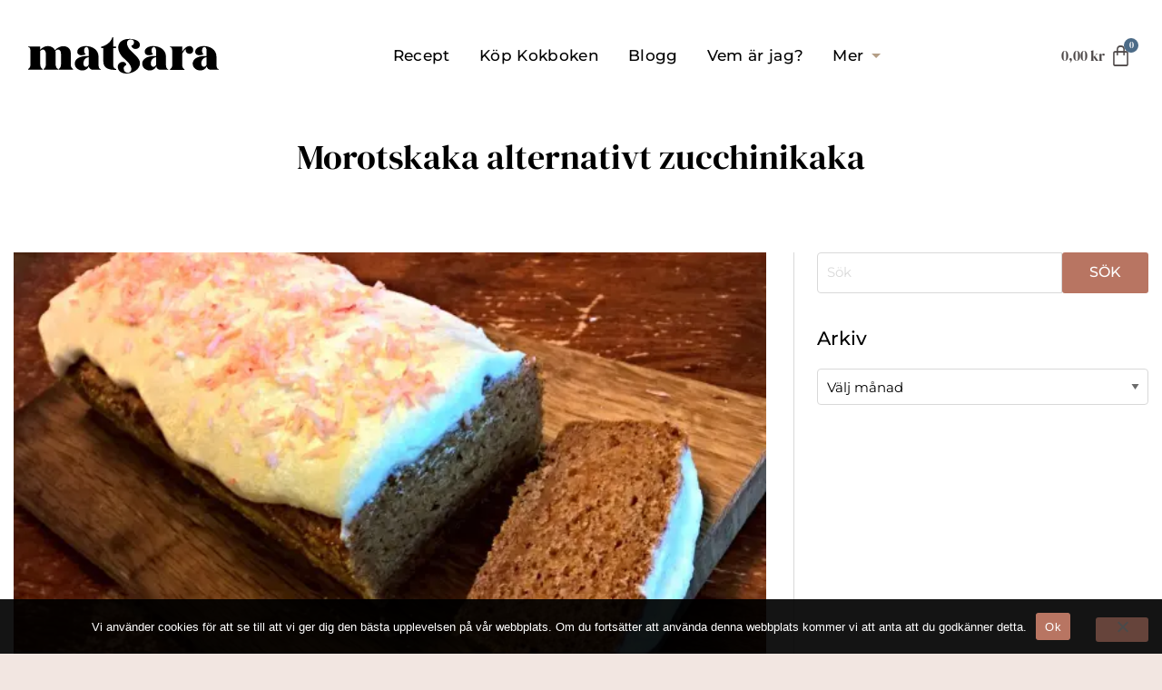

--- FILE ---
content_type: text/html; charset=UTF-8
request_url: https://matsara.se/recept/morotskaka-alternativt-zucchinikaka/
body_size: 20873
content:
<!doctype html>
<html class="no-js" lang="sv-SE" >
	<head>
		<meta charset="UTF-8" />
		<meta name="viewport" content="width=device-width, initial-scale=1.0" />
		<meta name='robots' content='index, follow, max-image-preview:large, max-snippet:-1, max-video-preview:-1' />
	<style>img:is([sizes="auto" i], [sizes^="auto," i]) { contain-intrinsic-size: 3000px 1500px }</style>
	<link rel="preload" href="https://matsara.se/wp-content/plugins/rate-my-post/public/css/fonts/ratemypost.ttf" type="font/ttf" as="font" crossorigin="anonymous">
<!-- Google Tag Manager for WordPress by gtm4wp.com -->

<!-- End Google Tag Manager for WordPress by gtm4wp.com -->

	<!-- This site is optimized with the Yoast SEO plugin v26.5 - https://yoast.com/wordpress/plugins/seo/ -->
	<title>Morotskaka alternativt zucchinikaka &#8212; Matsara</title>
	<link rel="canonical" href="https://matsara.se/recept/morotskaka-alternativt-zucchinikaka/" />
	<meta property="og:locale" content="sv_SE" />
	<meta property="og:type" content="article" />
	<meta property="og:title" content="Morotskaka alternativt zucchinikaka &#8212; Matsara" />
	<meta property="og:description" content="ANNONS Vill du synas här? Kontakta Matsara på info@matsara.se Fritt från mjölk, ägg, gluten och soja bl.a. Morotskaka, en populär klassiker. Det finns faktiskt väldigt många bra allergivänliga recept, det..." />
	<meta property="og:url" content="https://matsara.se/recept/morotskaka-alternativt-zucchinikaka/" />
	<meta property="og:site_name" content="Matsara" />
	<meta property="article:publisher" content="https://www.facebook.com/allergimatsara/" />
	<meta property="article:modified_time" content="2022-09-07T13:42:06+00:00" />
	<meta property="og:image" content="https://matsara.se/wp-content/uploads/2016/06/morotskaka-300x217.jpg" />
	<meta name="twitter:card" content="summary_large_image" />
	<meta name="twitter:label1" content="Beräknad lästid" />
	<meta name="twitter:data1" content="2 minuter" />
	<script data-jetpack-boost="ignore" data-jetpack-boost="ignore" type="application/ld+json" class="yoast-schema-graph">{"@context":"https://schema.org","@graph":[{"@type":"WebPage","@id":"https://matsara.se/recept/morotskaka-alternativt-zucchinikaka/","url":"https://matsara.se/recept/morotskaka-alternativt-zucchinikaka/","name":"Morotskaka alternativt zucchinikaka &#8212; Matsara","isPartOf":{"@id":"https://matsara.se/#website"},"primaryImageOfPage":{"@id":"https://matsara.se/recept/morotskaka-alternativt-zucchinikaka/#primaryimage"},"image":{"@id":"https://matsara.se/recept/morotskaka-alternativt-zucchinikaka/#primaryimage"},"thumbnailUrl":"https://i0.wp.com/matsara.se/wp-content/uploads/2016/06/morotskaka.jpg?fit=2048%2C1482&ssl=1","datePublished":"2016-06-19T17:39:57+00:00","dateModified":"2022-09-07T13:42:06+00:00","breadcrumb":{"@id":"https://matsara.se/recept/morotskaka-alternativt-zucchinikaka/#breadcrumb"},"inLanguage":"sv-SE","potentialAction":[{"@type":"ReadAction","target":["https://matsara.se/recept/morotskaka-alternativt-zucchinikaka/"]}]},{"@type":"ImageObject","inLanguage":"sv-SE","@id":"https://matsara.se/recept/morotskaka-alternativt-zucchinikaka/#primaryimage","url":"https://i0.wp.com/matsara.se/wp-content/uploads/2016/06/morotskaka.jpg?fit=2048%2C1482&ssl=1","contentUrl":"https://i0.wp.com/matsara.se/wp-content/uploads/2016/06/morotskaka.jpg?fit=2048%2C1482&ssl=1","width":2048,"height":1482},{"@type":"BreadcrumbList","@id":"https://matsara.se/recept/morotskaka-alternativt-zucchinikaka/#breadcrumb","itemListElement":[{"@type":"ListItem","position":1,"name":"Hem","item":"https://matsara.se/"},{"@type":"ListItem","position":2,"name":"Morotskaka alternativt zucchinikaka"}]},{"@type":"WebSite","@id":"https://matsara.se/#website","url":"https://matsara.se/","name":"Matsara","description":"Allergivänlig mat","publisher":{"@id":"https://matsara.se/#organization"},"potentialAction":[{"@type":"SearchAction","target":{"@type":"EntryPoint","urlTemplate":"https://matsara.se/?s={search_term_string}"},"query-input":{"@type":"PropertyValueSpecification","valueRequired":true,"valueName":"search_term_string"}}],"inLanguage":"sv-SE"},{"@type":"Organization","@id":"https://matsara.se/#organization","name":"MatSara","url":"https://matsara.se/","logo":{"@type":"ImageObject","inLanguage":"sv-SE","@id":"https://matsara.se/#/schema/logo/image/","url":"https://i0.wp.com/matsara.se/wp-content/uploads/2022/08/matsara-logo.png?fit=687%2C131&ssl=1","contentUrl":"https://i0.wp.com/matsara.se/wp-content/uploads/2022/08/matsara-logo.png?fit=687%2C131&ssl=1","width":687,"height":131,"caption":"MatSara"},"image":{"@id":"https://matsara.se/#/schema/logo/image/"},"sameAs":["https://www.facebook.com/allergimatsara/"]}]}</script>
	<!-- / Yoast SEO plugin. -->


<link rel='dns-prefetch' href='//use.fontawesome.com' />
<link rel='dns-prefetch' href='//stats.wp.com' />
<link rel='dns-prefetch' href='//secure.gravatar.com' />
<link rel='dns-prefetch' href='//v0.wordpress.com' />
<link rel='preconnect' href='//i0.wp.com' />
<link rel='preconnect' href='https://fonts.googleapis.com' />
<link rel='preconnect' href='//c0.wp.com' />
<link rel='stylesheet' id='dashicons-css' href='https://c0.wp.com/c/6.8.3/wp-includes/css/dashicons.min.css' type='text/css' media='all' />
<link rel='stylesheet' id='post-views-counter-frontend-css' href='https://matsara.se/wp-content/plugins/post-views-counter/css/frontend.min.css?ver=1.5.9' type='text/css' media='all' />
<link rel='stylesheet' id='sbi_styles-css' href='https://matsara.se/wp-content/plugins/instagram-feed/css/sbi-styles.min.css?ver=6.10.0' type='text/css' media='all' />
<link rel='stylesheet' id='wp-block-library-css' href='https://c0.wp.com/c/6.8.3/wp-includes/css/dist/block-library/style.min.css' type='text/css' media='all' />
<style id='classic-theme-styles-inline-css' type='text/css'>
/*! This file is auto-generated */
.wp-block-button__link{color:#fff;background-color:#32373c;border-radius:9999px;box-shadow:none;text-decoration:none;padding:calc(.667em + 2px) calc(1.333em + 2px);font-size:1.125em}.wp-block-file__button{background:#32373c;color:#fff;text-decoration:none}
</style>
<link rel='stylesheet' id='mediaelement-css' href='https://c0.wp.com/c/6.8.3/wp-includes/js/mediaelement/mediaelementplayer-legacy.min.css' type='text/css' media='all' />
<link rel='stylesheet' id='wp-mediaelement-css' href='https://c0.wp.com/c/6.8.3/wp-includes/js/mediaelement/wp-mediaelement.min.css' type='text/css' media='all' />
<style id='jetpack-sharing-buttons-style-inline-css' type='text/css'>
.jetpack-sharing-buttons__services-list{display:flex;flex-direction:row;flex-wrap:wrap;gap:0;list-style-type:none;margin:5px;padding:0}.jetpack-sharing-buttons__services-list.has-small-icon-size{font-size:12px}.jetpack-sharing-buttons__services-list.has-normal-icon-size{font-size:16px}.jetpack-sharing-buttons__services-list.has-large-icon-size{font-size:24px}.jetpack-sharing-buttons__services-list.has-huge-icon-size{font-size:36px}@media print{.jetpack-sharing-buttons__services-list{display:none!important}}.editor-styles-wrapper .wp-block-jetpack-sharing-buttons{gap:0;padding-inline-start:0}ul.jetpack-sharing-buttons__services-list.has-background{padding:1.25em 2.375em}
</style>
<link rel='stylesheet' id='rate-my-post-css' href='https://matsara.se/wp-content/plugins/rate-my-post/public/css/rate-my-post.min.css?ver=4.4.4' type='text/css' media='all' />
<style id='global-styles-inline-css' type='text/css'>
:root{--wp--preset--aspect-ratio--square: 1;--wp--preset--aspect-ratio--4-3: 4/3;--wp--preset--aspect-ratio--3-4: 3/4;--wp--preset--aspect-ratio--3-2: 3/2;--wp--preset--aspect-ratio--2-3: 2/3;--wp--preset--aspect-ratio--16-9: 16/9;--wp--preset--aspect-ratio--9-16: 9/16;--wp--preset--color--black: #000000;--wp--preset--color--cyan-bluish-gray: #abb8c3;--wp--preset--color--white: #ffffff;--wp--preset--color--pale-pink: #f78da7;--wp--preset--color--vivid-red: #cf2e2e;--wp--preset--color--luminous-vivid-orange: #ff6900;--wp--preset--color--luminous-vivid-amber: #fcb900;--wp--preset--color--light-green-cyan: #7bdcb5;--wp--preset--color--vivid-green-cyan: #00d084;--wp--preset--color--pale-cyan-blue: #8ed1fc;--wp--preset--color--vivid-cyan-blue: #0693e3;--wp--preset--color--vivid-purple: #9b51e0;--wp--preset--gradient--vivid-cyan-blue-to-vivid-purple: linear-gradient(135deg,rgba(6,147,227,1) 0%,rgb(155,81,224) 100%);--wp--preset--gradient--light-green-cyan-to-vivid-green-cyan: linear-gradient(135deg,rgb(122,220,180) 0%,rgb(0,208,130) 100%);--wp--preset--gradient--luminous-vivid-amber-to-luminous-vivid-orange: linear-gradient(135deg,rgba(252,185,0,1) 0%,rgba(255,105,0,1) 100%);--wp--preset--gradient--luminous-vivid-orange-to-vivid-red: linear-gradient(135deg,rgba(255,105,0,1) 0%,rgb(207,46,46) 100%);--wp--preset--gradient--very-light-gray-to-cyan-bluish-gray: linear-gradient(135deg,rgb(238,238,238) 0%,rgb(169,184,195) 100%);--wp--preset--gradient--cool-to-warm-spectrum: linear-gradient(135deg,rgb(74,234,220) 0%,rgb(151,120,209) 20%,rgb(207,42,186) 40%,rgb(238,44,130) 60%,rgb(251,105,98) 80%,rgb(254,248,76) 100%);--wp--preset--gradient--blush-light-purple: linear-gradient(135deg,rgb(255,206,236) 0%,rgb(152,150,240) 100%);--wp--preset--gradient--blush-bordeaux: linear-gradient(135deg,rgb(254,205,165) 0%,rgb(254,45,45) 50%,rgb(107,0,62) 100%);--wp--preset--gradient--luminous-dusk: linear-gradient(135deg,rgb(255,203,112) 0%,rgb(199,81,192) 50%,rgb(65,88,208) 100%);--wp--preset--gradient--pale-ocean: linear-gradient(135deg,rgb(255,245,203) 0%,rgb(182,227,212) 50%,rgb(51,167,181) 100%);--wp--preset--gradient--electric-grass: linear-gradient(135deg,rgb(202,248,128) 0%,rgb(113,206,126) 100%);--wp--preset--gradient--midnight: linear-gradient(135deg,rgb(2,3,129) 0%,rgb(40,116,252) 100%);--wp--preset--font-size--small: 13px;--wp--preset--font-size--medium: 20px;--wp--preset--font-size--large: 36px;--wp--preset--font-size--x-large: 42px;--wp--preset--spacing--20: 0.44rem;--wp--preset--spacing--30: 0.67rem;--wp--preset--spacing--40: 1rem;--wp--preset--spacing--50: 1.5rem;--wp--preset--spacing--60: 2.25rem;--wp--preset--spacing--70: 3.38rem;--wp--preset--spacing--80: 5.06rem;--wp--preset--shadow--natural: 6px 6px 9px rgba(0, 0, 0, 0.2);--wp--preset--shadow--deep: 12px 12px 50px rgba(0, 0, 0, 0.4);--wp--preset--shadow--sharp: 6px 6px 0px rgba(0, 0, 0, 0.2);--wp--preset--shadow--outlined: 6px 6px 0px -3px rgba(255, 255, 255, 1), 6px 6px rgba(0, 0, 0, 1);--wp--preset--shadow--crisp: 6px 6px 0px rgba(0, 0, 0, 1);}:where(.is-layout-flex){gap: 0.5em;}:where(.is-layout-grid){gap: 0.5em;}body .is-layout-flex{display: flex;}.is-layout-flex{flex-wrap: wrap;align-items: center;}.is-layout-flex > :is(*, div){margin: 0;}body .is-layout-grid{display: grid;}.is-layout-grid > :is(*, div){margin: 0;}:where(.wp-block-columns.is-layout-flex){gap: 2em;}:where(.wp-block-columns.is-layout-grid){gap: 2em;}:where(.wp-block-post-template.is-layout-flex){gap: 1.25em;}:where(.wp-block-post-template.is-layout-grid){gap: 1.25em;}.has-black-color{color: var(--wp--preset--color--black) !important;}.has-cyan-bluish-gray-color{color: var(--wp--preset--color--cyan-bluish-gray) !important;}.has-white-color{color: var(--wp--preset--color--white) !important;}.has-pale-pink-color{color: var(--wp--preset--color--pale-pink) !important;}.has-vivid-red-color{color: var(--wp--preset--color--vivid-red) !important;}.has-luminous-vivid-orange-color{color: var(--wp--preset--color--luminous-vivid-orange) !important;}.has-luminous-vivid-amber-color{color: var(--wp--preset--color--luminous-vivid-amber) !important;}.has-light-green-cyan-color{color: var(--wp--preset--color--light-green-cyan) !important;}.has-vivid-green-cyan-color{color: var(--wp--preset--color--vivid-green-cyan) !important;}.has-pale-cyan-blue-color{color: var(--wp--preset--color--pale-cyan-blue) !important;}.has-vivid-cyan-blue-color{color: var(--wp--preset--color--vivid-cyan-blue) !important;}.has-vivid-purple-color{color: var(--wp--preset--color--vivid-purple) !important;}.has-black-background-color{background-color: var(--wp--preset--color--black) !important;}.has-cyan-bluish-gray-background-color{background-color: var(--wp--preset--color--cyan-bluish-gray) !important;}.has-white-background-color{background-color: var(--wp--preset--color--white) !important;}.has-pale-pink-background-color{background-color: var(--wp--preset--color--pale-pink) !important;}.has-vivid-red-background-color{background-color: var(--wp--preset--color--vivid-red) !important;}.has-luminous-vivid-orange-background-color{background-color: var(--wp--preset--color--luminous-vivid-orange) !important;}.has-luminous-vivid-amber-background-color{background-color: var(--wp--preset--color--luminous-vivid-amber) !important;}.has-light-green-cyan-background-color{background-color: var(--wp--preset--color--light-green-cyan) !important;}.has-vivid-green-cyan-background-color{background-color: var(--wp--preset--color--vivid-green-cyan) !important;}.has-pale-cyan-blue-background-color{background-color: var(--wp--preset--color--pale-cyan-blue) !important;}.has-vivid-cyan-blue-background-color{background-color: var(--wp--preset--color--vivid-cyan-blue) !important;}.has-vivid-purple-background-color{background-color: var(--wp--preset--color--vivid-purple) !important;}.has-black-border-color{border-color: var(--wp--preset--color--black) !important;}.has-cyan-bluish-gray-border-color{border-color: var(--wp--preset--color--cyan-bluish-gray) !important;}.has-white-border-color{border-color: var(--wp--preset--color--white) !important;}.has-pale-pink-border-color{border-color: var(--wp--preset--color--pale-pink) !important;}.has-vivid-red-border-color{border-color: var(--wp--preset--color--vivid-red) !important;}.has-luminous-vivid-orange-border-color{border-color: var(--wp--preset--color--luminous-vivid-orange) !important;}.has-luminous-vivid-amber-border-color{border-color: var(--wp--preset--color--luminous-vivid-amber) !important;}.has-light-green-cyan-border-color{border-color: var(--wp--preset--color--light-green-cyan) !important;}.has-vivid-green-cyan-border-color{border-color: var(--wp--preset--color--vivid-green-cyan) !important;}.has-pale-cyan-blue-border-color{border-color: var(--wp--preset--color--pale-cyan-blue) !important;}.has-vivid-cyan-blue-border-color{border-color: var(--wp--preset--color--vivid-cyan-blue) !important;}.has-vivid-purple-border-color{border-color: var(--wp--preset--color--vivid-purple) !important;}.has-vivid-cyan-blue-to-vivid-purple-gradient-background{background: var(--wp--preset--gradient--vivid-cyan-blue-to-vivid-purple) !important;}.has-light-green-cyan-to-vivid-green-cyan-gradient-background{background: var(--wp--preset--gradient--light-green-cyan-to-vivid-green-cyan) !important;}.has-luminous-vivid-amber-to-luminous-vivid-orange-gradient-background{background: var(--wp--preset--gradient--luminous-vivid-amber-to-luminous-vivid-orange) !important;}.has-luminous-vivid-orange-to-vivid-red-gradient-background{background: var(--wp--preset--gradient--luminous-vivid-orange-to-vivid-red) !important;}.has-very-light-gray-to-cyan-bluish-gray-gradient-background{background: var(--wp--preset--gradient--very-light-gray-to-cyan-bluish-gray) !important;}.has-cool-to-warm-spectrum-gradient-background{background: var(--wp--preset--gradient--cool-to-warm-spectrum) !important;}.has-blush-light-purple-gradient-background{background: var(--wp--preset--gradient--blush-light-purple) !important;}.has-blush-bordeaux-gradient-background{background: var(--wp--preset--gradient--blush-bordeaux) !important;}.has-luminous-dusk-gradient-background{background: var(--wp--preset--gradient--luminous-dusk) !important;}.has-pale-ocean-gradient-background{background: var(--wp--preset--gradient--pale-ocean) !important;}.has-electric-grass-gradient-background{background: var(--wp--preset--gradient--electric-grass) !important;}.has-midnight-gradient-background{background: var(--wp--preset--gradient--midnight) !important;}.has-small-font-size{font-size: var(--wp--preset--font-size--small) !important;}.has-medium-font-size{font-size: var(--wp--preset--font-size--medium) !important;}.has-large-font-size{font-size: var(--wp--preset--font-size--large) !important;}.has-x-large-font-size{font-size: var(--wp--preset--font-size--x-large) !important;}
:where(.wp-block-post-template.is-layout-flex){gap: 1.25em;}:where(.wp-block-post-template.is-layout-grid){gap: 1.25em;}
:where(.wp-block-columns.is-layout-flex){gap: 2em;}:where(.wp-block-columns.is-layout-grid){gap: 2em;}
:root :where(.wp-block-pullquote){font-size: 1.5em;line-height: 1.6;}
</style>
<link rel='stylesheet' id='cookie-notice-front-css' href='https://matsara.se/wp-content/plugins/cookie-notice/css/front.min.css?ver=2.5.10' type='text/css' media='all' />
<link rel='stylesheet' id='woocommerce-layout-css' href='https://c0.wp.com/p/woocommerce/10.3.6/assets/css/woocommerce-layout.css' type='text/css' media='all' />
<style id='woocommerce-layout-inline-css' type='text/css'>

	.infinite-scroll .woocommerce-pagination {
		display: none;
	}
</style>
<link rel='stylesheet' id='woocommerce-smallscreen-css' href='https://c0.wp.com/p/woocommerce/10.3.6/assets/css/woocommerce-smallscreen.css' type='text/css' media='only screen and (max-width: 768px)' />
<link rel='stylesheet' id='woocommerce-general-css' href='https://c0.wp.com/p/woocommerce/10.3.6/assets/css/woocommerce.css' type='text/css' media='all' />
<style id='woocommerce-inline-inline-css' type='text/css'>
.woocommerce form .form-row .required { visibility: visible; }
</style>
<link rel='stylesheet' id='hfe-style-css' href='https://matsara.se/wp-content/plugins/header-footer-elementor/assets/css/header-footer-elementor.css?ver=1.6.28' type='text/css' media='all' />
<link rel='stylesheet' id='elementor-icons-css' href='https://matsara.se/wp-content/plugins/elementor/assets/lib/eicons/css/elementor-icons.min.css?ver=5.44.0' type='text/css' media='all' />
<link rel='stylesheet' id='elementor-frontend-css' href='https://matsara.se/wp-content/plugins/elementor/assets/css/frontend.min.css?ver=3.33.2' type='text/css' media='all' />
<link rel='stylesheet' id='elementor-post-7304-css' href='https://matsara.se/wp-content/uploads/elementor/css/post-7304.css?ver=1764842253' type='text/css' media='all' />
<link rel='stylesheet' id='sbistyles-css' href='https://matsara.se/wp-content/plugins/instagram-feed/css/sbi-styles.min.css?ver=6.10.0' type='text/css' media='all' />
<link rel='stylesheet' id='elementor-post-7335-css' href='https://matsara.se/wp-content/uploads/elementor/css/post-7335.css?ver=1764842253' type='text/css' media='all' />
<link rel='stylesheet' id='elementor-post-7338-css' href='https://matsara.se/wp-content/uploads/elementor/css/post-7338.css?ver=1764842253' type='text/css' media='all' />
<link rel='stylesheet' id='brands-styles-css' href='https://c0.wp.com/p/woocommerce/10.3.6/assets/css/brands.css' type='text/css' media='all' />
<link rel='stylesheet' id='gm-google-font-css' href='https://matsara.se/wp-content/uploads/fonts/d1e22de54917ab147b88a3e1af5252e2/font.css?v=1668104353' type='text/css' media='all' />
<link rel='stylesheet' id='main-stylesheet-css' href='https://matsara.se/wp-content/themes/matsara-gm/dist/assets/css/app-19b6131c95.css?ver=2.10.4' type='text/css' media='all' />
<link rel='stylesheet' id='relevanssi-live-search-css' href='https://matsara.se/wp-content/plugins/relevanssi-live-ajax-search/assets/styles/style.css?ver=2.5' type='text/css' media='all' />
<link rel='stylesheet' id='elementor-gf-local-montserrat-css' href='https://matsara.se/wp-content/uploads/elementor/google-fonts/css/montserrat.css?ver=1742228716' type='text/css' media='all' />
<link rel='stylesheet' id='elementor-gf-local-dmserifdisplay-css' href='https://matsara.se/wp-content/uploads/elementor/google-fonts/css/dmserifdisplay.css?ver=1742228716' type='text/css' media='all' />
<link rel='stylesheet' id='elementor-icons-shared-0-css' href='https://matsara.se/wp-content/plugins/elementor/assets/lib/font-awesome/css/fontawesome.min.css?ver=5.15.3' type='text/css' media='all' />
<link rel='stylesheet' id='elementor-icons-fa-brands-css' href='https://matsara.se/wp-content/plugins/elementor/assets/lib/font-awesome/css/brands.min.css?ver=5.15.3' type='text/css' media='all' />












<link rel="https://api.w.org/" href="https://matsara.se/wp-json/" /><link rel="alternate" title="oEmbed (JSON)" type="application/json+oembed" href="https://matsara.se/wp-json/oembed/1.0/embed?url=https%3A%2F%2Fmatsara.se%2Frecept%2Fmorotskaka-alternativt-zucchinikaka%2F" />
<link rel="alternate" title="oEmbed (XML)" type="text/xml+oembed" href="https://matsara.se/wp-json/oembed/1.0/embed?url=https%3A%2F%2Fmatsara.se%2Frecept%2Fmorotskaka-alternativt-zucchinikaka%2F&#038;format=xml" />

<!-- Google Tag Manager for WordPress by gtm4wp.com -->
<!-- GTM Container placement set to automatic -->


<!-- End Google Tag Manager for WordPress by gtm4wp.com --><link rel="apple-touch-icon" sizes="180x180" href="https://matsara.se/wp-content/themes/matsara-gm/dist/assets/favicons/apple-touch-icon.png">
<link rel="icon" type="image/png" sizes="32x32" href="https://matsara.se/wp-content/themes/matsara-gm/dist/assets/favicons/favicon-32x32.png">
<link rel="icon" type="image/png" sizes="16x16" href="https://matsara.se/wp-content/themes/matsara-gm/dist/assets/favicons/favicon-16x16.png">
<link rel="manifest" href="https://matsara.se/wp-content/themes/matsara-gm/dist/assets/favicons/site.webmanifest">
<link rel="mask-icon" href="https://matsara.se/wp-content/themes/matsara-gm/dist/assets/favicons/safari-pinned-tab.svg" color="#b87562">
<link rel="shortcut icon" href="https://matsara.se/wp-content/themes/matsara-gm/dist/assets/favicons/favicon.ico">
<meta name="msapplication-TileColor" content="#b87562">
<meta name="msapplication-config" content="https://matsara.se/wp-content/themes/matsara-gm/dist/assets/favicons/browserconfig.xml">
<meta name="theme-color" content="#b87562">	<noscript><style>.woocommerce-product-gallery{ opacity: 1 !important; }</style></noscript>
	<meta name="generator" content="Elementor 3.33.2; features: additional_custom_breakpoints; settings: css_print_method-external, google_font-enabled, font_display-auto">
			<style>
				.e-con.e-parent:nth-of-type(n+4):not(.e-lazyloaded):not(.e-no-lazyload),
				.e-con.e-parent:nth-of-type(n+4):not(.e-lazyloaded):not(.e-no-lazyload) * {
					background-image: none !important;
				}
				@media screen and (max-height: 1024px) {
					.e-con.e-parent:nth-of-type(n+3):not(.e-lazyloaded):not(.e-no-lazyload),
					.e-con.e-parent:nth-of-type(n+3):not(.e-lazyloaded):not(.e-no-lazyload) * {
						background-image: none !important;
					}
				}
				@media screen and (max-height: 640px) {
					.e-con.e-parent:nth-of-type(n+2):not(.e-lazyloaded):not(.e-no-lazyload),
					.e-con.e-parent:nth-of-type(n+2):not(.e-lazyloaded):not(.e-no-lazyload) * {
						background-image: none !important;
					}
				}
			</style>
				</head>
	<body class="wp-singular gm_recipe-template-default single single-gm_recipe postid-2533 wp-custom-logo wp-theme-matsara-gm theme-matsara-gm cookies-not-set woocommerce-no-js ehf-footer ehf-template-matsara-gm ehf-stylesheet-matsara-gm logged-out elementor-default elementor-kit-7304">

	
	<div class="off-canvas-wrapper main-wrap">

		<nav class="mobile-off-canvas-menu off-canvas position-left" id="mobile-menu" data-off-canvas data-auto-focus="false" data-transition="push" role="navigation">
			<ul id="menu-meny-1" class="vertical menu" data-accordion-menu data-submenu-toggle="true"><li id="menu-item-7715" class="menu-item menu-item-type-post_type menu-item-object-page menu-item-7715"><a href="https://matsara.se/recept/">Recept</a></li>
<li id="menu-item-7803" class="menu-item menu-item-type-post_type menu-item-object-product menu-item-7803"><a href="https://matsara.se/produkt/matgladje-med-matsara/">Köp Kokboken</a></li>
<li id="menu-item-2195" class="menu-item menu-item-type-post_type menu-item-object-page current_page_parent menu-item-2195"><a href="https://matsara.se/blogg/">Blogg</a></li>
<li id="menu-item-2193" class="menu-item menu-item-type-post_type menu-item-object-page menu-item-2193"><a href="https://matsara.se/matsara/">Vem är jag?</a></li>
<li id="menu-item-7716" class="menu-item menu-item-type-custom menu-item-object-custom menu-item-has-children menu-item-7716"><a href="#">Mer</a>
<ul class="vertical nested menu">
	<li id="menu-item-8512" class="menu-item menu-item-type-post_type menu-item-object-page menu-item-8512"><a href="https://matsara.se/matsaras-samarbetspartners/">MatSaras Samarbetspartners</a></li>
	<li id="menu-item-2202" class="menu-item menu-item-type-taxonomy menu-item-object-category menu-item-2202"><a href="https://matsara.se/category/baskost/">BASKOST</a></li>
	<li id="menu-item-2216" class="menu-item menu-item-type-taxonomy menu-item-object-category menu-item-2216"><a href="https://matsara.se/category/produkttips/">Produkttips</a></li>
	<li id="menu-item-2218" class="menu-item menu-item-type-taxonomy menu-item-object-category menu-item-2218"><a href="https://matsara.se/category/vardagen-i-en-allergifamilj/">Vardagen i en allergifamilj</a></li>
	<li id="menu-item-2197" class="menu-item menu-item-type-taxonomy menu-item-object-category menu-item-2197"><a href="https://matsara.se/category/allergiupproret/">Allergiupproret</a></li>
	<li id="menu-item-2219" class="menu-item menu-item-type-taxonomy menu-item-object-category menu-item-2219"><a href="https://matsara.se/category/vardagen-i-en-allergifamilj/astma/">Astma</a></li>
	<li id="menu-item-2487" class="menu-item menu-item-type-taxonomy menu-item-object-category menu-item-2487"><a href="https://matsara.se/category/att-resa-med-multiallergiker/">Att resa med multiallergiker</a></li>
	<li id="menu-item-7717" class="menu-item menu-item-type-post_type menu-item-object-page menu-item-7717"><a href="https://matsara.se/annonsera/">Annonsera på matsara.se</a></li>
</ul>
</li>
</ul>		</nav>

		<div class="off-canvas-content" data-off-canvas-content>

			<header id="site-header" class="site-header " role="banner">
				<div id="top-top">
					<div class="grid-container">
											</div>
				</div>
				<div class="sticky-container-container ">
					<div data-sticky-container>
						<div class="sticky-top-bar sticky" data-sticky data-margin-top="0" data-top-anchor="100"   data-sticky-on="small" >
							<div id="top-bar">
								<div class="grid-container grid-x align-justify align-middle fluid">
									<div class="cell shrink top-bar-left">
										<a aria-label="Huduvmeny" href="javascript:void(0);" class="menu-icon" data-toggle="mobile-menu"><i class="fa fa-bars"></i></a>
										<div id="main-logo">
											<a href="https://matsara.se/" rel="home"><img src="https://matsara.se/wp-content/themes/matsara-gm/dist/assets/images/logo/matsara-logo.svg" data-no-lazy="1" alt="Logo" /></a>
										</div>
									</div>
									<div class="cell auto top-bar-center">
										<nav id="desktop-menu" class="desktop-main-menu" role="navigation">
											<ul id="menu-meny-2" class="dropdown menu align-center desktop-menu" data-dropdown-menu><li class="menu-item menu-item-type-post_type menu-item-object-page menu-item-7715"><a href="https://matsara.se/recept/">Recept</a></li>
<li class="menu-item menu-item-type-post_type menu-item-object-product menu-item-7803"><a href="https://matsara.se/produkt/matgladje-med-matsara/">Köp Kokboken</a></li>
<li class="menu-item menu-item-type-post_type menu-item-object-page current_page_parent menu-item-2195"><a href="https://matsara.se/blogg/">Blogg</a></li>
<li class="menu-item menu-item-type-post_type menu-item-object-page menu-item-2193"><a href="https://matsara.se/matsara/">Vem är jag?</a></li>
<li class="menu-item menu-item-type-custom menu-item-object-custom menu-item-has-children menu-item-7716"><a href="#">Mer</a>
<ul class="dropdown menu vertical" data-toggle>
	<li class="menu-item menu-item-type-post_type menu-item-object-page menu-item-8512"><a href="https://matsara.se/matsaras-samarbetspartners/">MatSaras Samarbetspartners</a></li>
	<li class="menu-item menu-item-type-taxonomy menu-item-object-category menu-item-2202"><a href="https://matsara.se/category/baskost/">BASKOST</a></li>
	<li class="menu-item menu-item-type-taxonomy menu-item-object-category menu-item-2216"><a href="https://matsara.se/category/produkttips/">Produkttips</a></li>
	<li class="menu-item menu-item-type-taxonomy menu-item-object-category menu-item-2218"><a href="https://matsara.se/category/vardagen-i-en-allergifamilj/">Vardagen i en allergifamilj</a></li>
	<li class="menu-item menu-item-type-taxonomy menu-item-object-category menu-item-2197"><a href="https://matsara.se/category/allergiupproret/">Allergiupproret</a></li>
	<li class="menu-item menu-item-type-taxonomy menu-item-object-category menu-item-2219"><a href="https://matsara.se/category/vardagen-i-en-allergifamilj/astma/">Astma</a></li>
	<li class="menu-item menu-item-type-taxonomy menu-item-object-category menu-item-2487"><a href="https://matsara.se/category/att-resa-med-multiallergiker/">Att resa med multiallergiker</a></li>
	<li class="menu-item menu-item-type-post_type menu-item-object-page menu-item-7717"><a href="https://matsara.se/annonsera/">Annonsera på matsara.se</a></li>
</ul>
</li>
</ul>										</nav>
									</div>
									<div class="cell shrink top-bar-right">										
																					<div>
														<div data-elementor-type="wp-post" data-elementor-id="7329" class="elementor elementor-7329" data-elementor-post-type="elementor-hf">
						<section class="elementor-section elementor-top-section elementor-element elementor-element-5f9a379 elementor-section-boxed elementor-section-height-default elementor-section-height-default" data-id="5f9a379" data-element_type="section">
						<div class="elementor-container elementor-column-gap-default">
					<div class="elementor-column elementor-col-100 elementor-top-column elementor-element elementor-element-25f51d1" data-id="25f51d1" data-element_type="column">
			<div class="elementor-widget-wrap elementor-element-populated">
						<div class="elementor-element elementor-element-5e55ddb1 toggle-icon--bag-medium elementor-align-right hfe-menu-cart--items-indicator-bubble hfe-menu-cart--show-subtotal-yes elementor-widget elementor-widget-hfe-cart" data-id="5e55ddb1" data-element_type="widget" data-settings="{&quot;align&quot;:&quot;right&quot;,&quot;toggle_button_padding&quot;:{&quot;unit&quot;:&quot;em&quot;,&quot;top&quot;:&quot;0.5&quot;,&quot;right&quot;:&quot;0.5&quot;,&quot;bottom&quot;:&quot;0.5&quot;,&quot;left&quot;:&quot;0.5&quot;,&quot;isLinked&quot;:true},&quot;toggle_button_padding_tablet&quot;:{&quot;unit&quot;:&quot;em&quot;,&quot;top&quot;:&quot;&quot;,&quot;right&quot;:&quot;&quot;,&quot;bottom&quot;:&quot;&quot;,&quot;left&quot;:&quot;&quot;,&quot;isLinked&quot;:true},&quot;toggle_button_padding_mobile&quot;:{&quot;unit&quot;:&quot;em&quot;,&quot;top&quot;:&quot;&quot;,&quot;right&quot;:&quot;&quot;,&quot;bottom&quot;:&quot;&quot;,&quot;left&quot;:&quot;&quot;,&quot;isLinked&quot;:true}}" data-widget_type="hfe-cart.default">
				<div class="elementor-widget-container">
					
		<div class="hfe-masthead-custom-menu-items woocommerce-custom-menu-item">
			<div id="hfe-site-header-cart" class="hfe-site-header-cart hfe-menu-cart-with-border">
				<div class="hfe-site-header-cart-li current-menu-item">
									<div class="hfe-menu-cart__toggle elementor-button-wrapper">
						<a id="hfe-menu-cart__toggle_button" href="https://matsara.se/varukorg/" class="elementor-button hfe-cart-container">
															<span class="elementor-button-text hfe-subtotal">
									<span class="woocommerce-Price-amount amount">0,00&nbsp;<span class="woocommerce-Price-currencySymbol">&#107;&#114;</span></span>								</span>
														<span class="elementor-button-icon" data-counter="0">
								<i class="eicon" aria-hidden="true"></i>
								<span class="elementor-screen-only">
									Cart								</span>
							</span>
						</a>	
					</div>
				            
				</div>
			</div>
		</div> 
						</div>
				</div>
					</div>
		</div>
					</div>
		</section>
				</div>
													</div>
																			</div>
								</div>
								
															</div>
						</div>
					</div>
				</div>
			</header>
		
			<div class="title-hero " data-no-lazy="1" role="banner"
					>
						<div class="grid-container">
				<div class="hero-inner">
					<h1 class="page-title">Morotskaka alternativt zucchinikaka</h1>
									</div>
			</div>
		</div>			<div class="grid-container">
				<main id="single-recipe-plain" class="grid-x main-content">
					<div class="cell small-16 large-11">
						
<article id="post-2533" class="post-2533 gm_recipe type-gm_recipe status-publish has-post-thumbnail hentry category-mjuka-kakor gm_recipe_category-mjuka-kakor">
	<div class="entry-content">
					<div class="entry-thumbnail">
				<img width="600" height="400" src="https://i0.wp.com/matsara.se/wp-content/uploads/2016/06/morotskaka.jpg?resize=600%2C400&amp;ssl=1" class="attachment-archive size-archive wp-post-image" alt="" decoding="async" srcset="https://i0.wp.com/matsara.se/wp-content/uploads/2016/06/morotskaka.jpg?resize=600%2C400&amp;ssl=1 600w, https://i0.wp.com/matsara.se/wp-content/uploads/2016/06/morotskaka.jpg?resize=400%2C266&amp;ssl=1 400w, https://i0.wp.com/matsara.se/wp-content/uploads/2016/06/morotskaka.jpg?zoom=2&amp;resize=600%2C400&amp;ssl=1 1200w, https://i0.wp.com/matsara.se/wp-content/uploads/2016/06/morotskaka.jpg?zoom=3&amp;resize=600%2C400&amp;ssl=1 1800w" sizes="(max-width: 639px) 98vw, (max-width: 1199px) 64vw, 600px" />			</div>
				<div style="position: relative; background: #eaf7f2; border-left: 4px solid #40916c; padding: 0.8em 1em 1em 1em; margin: 1.5em 0; font-family: -apple-system, BlinkMacSystemFont, Segoe UI, sans-serif; text-align: center; border-radius: 6px;"><span style="position: absolute; top: -0.6em; left: 1em; background: #40916c; color: #fff; font-size: 0.75em; font-weight: bold; padding: 0.2em 0.6em; border-radius: 4px;">ANNONS</span>
      <div style="font-weight: 600; font-size: 1.05em; color: #2d6a4f; margin-bottom: 0.3em;">Vill du synas här?</div>
      <div style="font-size: 0.95em; color: #1b4332;">
        Kontakta Matsara på <a href="mailto:info@matsara.se" style="color: #2c7a7b; text-decoration: underline;">info@matsara.se</a>
      </div></div><p><a href="https://i0.wp.com/matsara.se/wp-content/uploads/2016/06/morotskaka.jpg?ssl=1"><img data-recalc-dims="1" fetchpriority="high" decoding="async" class="alignnone size-medium wp-image-2529" src="https://i0.wp.com/matsara.se/wp-content/uploads/2016/06/morotskaka.jpg?resize=300%2C217&#038;ssl=1" alt="morotskaka" width="300" height="217" srcset="https://i0.wp.com/matsara.se/wp-content/uploads/2016/06/morotskaka.jpg?resize=300%2C217&amp;ssl=1 300w, https://i0.wp.com/matsara.se/wp-content/uploads/2016/06/morotskaka.jpg?resize=800%2C579&amp;ssl=1 800w, https://i0.wp.com/matsara.se/wp-content/uploads/2016/06/morotskaka.jpg?resize=1024%2C741&amp;ssl=1 1024w, https://i0.wp.com/matsara.se/wp-content/uploads/2016/06/morotskaka.jpg?resize=768%2C556&amp;ssl=1 768w, https://i0.wp.com/matsara.se/wp-content/uploads/2016/06/morotskaka.jpg?resize=1536%2C1112&amp;ssl=1 1536w, https://i0.wp.com/matsara.se/wp-content/uploads/2016/06/morotskaka.jpg?resize=640%2C463&amp;ssl=1 640w, https://i0.wp.com/matsara.se/wp-content/uploads/2016/06/morotskaka.jpg?resize=1200%2C868&amp;ssl=1 1200w, https://i0.wp.com/matsara.se/wp-content/uploads/2016/06/morotskaka.jpg?resize=1920%2C1389&amp;ssl=1 1920w, https://i0.wp.com/matsara.se/wp-content/uploads/2016/06/morotskaka.jpg?resize=676%2C489&amp;ssl=1 676w, https://i0.wp.com/matsara.se/wp-content/uploads/2016/06/morotskaka.jpg?w=2048&amp;ssl=1 2048w" sizes="(max-width: 639px) 98vw, (max-width: 1199px) 64vw, 300px" /></a></p>
<p><strong>Fritt från mjölk, ägg, gluten och soja bl.a.</strong></p>
<p>Morotskaka, en populär klassiker. Det finns faktiskt väldigt många bra allergivänliga recept, det går att modifiera något så oerhört. Jag föredrar just den här varianten med lite mindre socker än dom flesta andra recepten också. Det viktiga har dock alltid varit moroten. MEN för er som inte tål morot (vilket vi inte heller kunde använda förrän bara för något år sedan) måste jag tipsa om zucchinikaka (riven zucchini istället för morot), precis lika gott men ändå lite annorlunda =)</p>
<p><strong>Du behöver:</strong></p>
<ul>
<li>3dl mjölblandning (1dl majsmjöl, 1dl rismjöl, 1dl majsstärkelse)</li>
<li>1tsk xanthangummi</li>
<li>1,5tsk bakpulver</li>
<li>0,5tsk bikarbonat</li>
<li>1dl socker</li>
<li>1 nypa salt</li>
<li>2tsk vaniljsocker</li>
<li>Valfri kryddning (jag använder ofta 2tsk kanel, 1tsk mald ingefära och 1krm  riven muskotnöt alternativt totalt 3tsk pepparkakskrydda)</li>
<li>2dl äppelmos</li>
<li>100g smält avsvalnat mjölkfritt margarin (går även att byta ut mot valfri vätska, t.o.m. vatten men du får mer smak med det feta i margarinet)</li>
<li>2dl finriven morot eller grovriven lätt urpressad zucchini</li>
<li>FROSTING enligt recept <a href="https://matsara.se/frosting/">HÄR </a>(använd 1dl citronsaft samt skal från citron till vätskan, du får ut detta ur ca 2 citroner)</li>
<li>Något att smöra och bröa en form med (förslagsvis olja och polenta)</li>
</ul>
<p><strong>Gör så här:</strong></p>
<ol>
<li>Värm upp ugnen till 175grader</li>
<li>Blanda samman alla torra ingredienser</li>
<li>I en annan bunke blanda samman alla våta ingredienser</li>
<li>Blanda samman våta med torra</li>
<li>Vänd sist ner moroten/zucchinin</li>
<li>Häll smeten i oljad och bröad form</li>
<li>Grädda mitt i ugnen i ca 35minuter</li>
<li>Låt svalna helt innan du tar på frosting</li>
<li>Dekorera ex. med färgade kokosflingor, jag kör grönt för zucchinikaka och orange för morotskaka</li>
</ol>
<p><a href="https://i0.wp.com/matsara.se/wp-content/uploads/2015/06/1167649_10151813646272255_3737285969120004745_o.jpg?ssl=1"><img data-recalc-dims="1" decoding="async" class="alignnone size-medium wp-image-175" src="https://i0.wp.com/matsara.se/wp-content/uploads/2015/06/1167649_10151813646272255_3737285969120004745_o.jpg?resize=300%2C225&#038;ssl=1" alt="1167649_10151813646272255_3737285969120004745_o" width="300" height="225" srcset="https://i0.wp.com/matsara.se/wp-content/uploads/2015/06/1167649_10151813646272255_3737285969120004745_o.jpg?resize=300%2C225&amp;ssl=1 300w, https://i0.wp.com/matsara.se/wp-content/uploads/2015/06/1167649_10151813646272255_3737285969120004745_o.jpg?resize=800%2C600&amp;ssl=1 800w, https://i0.wp.com/matsara.se/wp-content/uploads/2015/06/1167649_10151813646272255_3737285969120004745_o.jpg?resize=1024%2C768&amp;ssl=1 1024w, https://i0.wp.com/matsara.se/wp-content/uploads/2015/06/1167649_10151813646272255_3737285969120004745_o.jpg?resize=768%2C576&amp;ssl=1 768w, https://i0.wp.com/matsara.se/wp-content/uploads/2015/06/1167649_10151813646272255_3737285969120004745_o.jpg?resize=1536%2C1152&amp;ssl=1 1536w, https://i0.wp.com/matsara.se/wp-content/uploads/2015/06/1167649_10151813646272255_3737285969120004745_o.jpg?resize=640%2C480&amp;ssl=1 640w, https://i0.wp.com/matsara.se/wp-content/uploads/2015/06/1167649_10151813646272255_3737285969120004745_o.jpg?resize=1200%2C900&amp;ssl=1 1200w, https://i0.wp.com/matsara.se/wp-content/uploads/2015/06/1167649_10151813646272255_3737285969120004745_o.jpg?resize=1920%2C1440&amp;ssl=1 1920w, https://i0.wp.com/matsara.se/wp-content/uploads/2015/06/1167649_10151813646272255_3737285969120004745_o.jpg?resize=676%2C507&amp;ssl=1 676w, https://i0.wp.com/matsara.se/wp-content/uploads/2015/06/1167649_10151813646272255_3737285969120004745_o.jpg?w=2048&amp;ssl=1 2048w" sizes="(max-width: 639px) 98vw, (max-width: 1199px) 64vw, 300px" /></a></p>
			</div>
	<footer>
			</footer>
</article>
					</div>
					<aside class="cell sidebar small-16 large-5">
	<section id="search-4" class="widget widget_search">
<form role="search" method="get" id="searchform" action="https://matsara.se/">
	<div class="input-group">
		<input type="text" class="input-group-field" value="" name="s" data-rlvlive="true" data-rlvparentel="#rlvlive_1" data-rlvconfig="default" id="s" placeholder="Sök">
		<div class="input-group-button">
			<input type="submit" id="searchsubmit" value="Sök" class="button">
		</div>
	</div>
<span class="relevanssi-live-search-instructions">När automatisk komplettering av resultat är tillgängliga använder du upp- och nedpilarna för att granska och enter-tangenten för besöka önskad sida. På enheter med pekskärm kan man peka eller svepa för att välja innehåll.</span><div id="rlvlive_1"></div></form>
</section><section id="archives-4" class="widget widget_archive"><h6 class="widget-title">Arkiv</h6>		<label class="screen-reader-text" for="archives-dropdown-4">Arkiv</label>
		<select id="archives-dropdown-4" name="archive-dropdown">
			
			<option value="">Välj månad</option>
				<option value='https://matsara.se/2023/07/'> juli 2023 </option>
	<option value='https://matsara.se/2022/08/'> augusti 2022 </option>
	<option value='https://matsara.se/2021/03/'> mars 2021 </option>
	<option value='https://matsara.se/2020/11/'> november 2020 </option>
	<option value='https://matsara.se/2020/10/'> oktober 2020 </option>
	<option value='https://matsara.se/2020/02/'> februari 2020 </option>
	<option value='https://matsara.se/2019/03/'> mars 2019 </option>
	<option value='https://matsara.se/2018/12/'> december 2018 </option>
	<option value='https://matsara.se/2018/11/'> november 2018 </option>
	<option value='https://matsara.se/2018/10/'> oktober 2018 </option>
	<option value='https://matsara.se/2018/09/'> september 2018 </option>
	<option value='https://matsara.se/2018/08/'> augusti 2018 </option>
	<option value='https://matsara.se/2018/05/'> maj 2018 </option>
	<option value='https://matsara.se/2018/03/'> mars 2018 </option>
	<option value='https://matsara.se/2017/12/'> december 2017 </option>
	<option value='https://matsara.se/2017/07/'> juli 2017 </option>
	<option value='https://matsara.se/2016/11/'> november 2016 </option>
	<option value='https://matsara.se/2016/04/'> april 2016 </option>
	<option value='https://matsara.se/2016/03/'> mars 2016 </option>
	<option value='https://matsara.se/2016/02/'> februari 2016 </option>
	<option value='https://matsara.se/2016/01/'> januari 2016 </option>
	<option value='https://matsara.se/2015/11/'> november 2015 </option>
	<option value='https://matsara.se/2015/10/'> oktober 2015 </option>
	<option value='https://matsara.se/2015/09/'> september 2015 </option>
	<option value='https://matsara.se/2015/08/'> augusti 2015 </option>
	<option value='https://matsara.se/2015/07/'> juli 2015 </option>
	<option value='https://matsara.se/2015/06/'> juni 2015 </option>
	<option value='https://matsara.se/2015/04/'> april 2015 </option>

		</select>

			
</section></aside>
				</main>
			</div>
					
<div class='footer-width-fixer'>		<div data-elementor-type="wp-post" data-elementor-id="7338" class="elementor elementor-7338" data-elementor-post-type="elementor-hf">
						<section class="elementor-section elementor-top-section elementor-element elementor-element-0451f88 elementor-section-boxed elementor-section-height-default elementor-section-height-default" data-id="0451f88" data-element_type="section" data-settings="{&quot;background_background&quot;:&quot;classic&quot;}">
						<div class="elementor-container elementor-column-gap-no">
					<div class="elementor-column elementor-col-50 elementor-top-column elementor-element elementor-element-d2086a5" data-id="d2086a5" data-element_type="column">
			<div class="elementor-widget-wrap elementor-element-populated">
						<div class="elementor-element elementor-element-da882c1 elementor-widget elementor-widget-image" data-id="da882c1" data-element_type="widget" data-widget_type="image.default">
				<div class="elementor-widget-container">
															<img width="768" height="960" src="https://i0.wp.com/matsara.se/wp-content/uploads/2022/08/Matsara_1.jpg?fit=768%2C960&amp;ssl=1" class="attachment-medium_large size-medium_large wp-image-7788" alt="" srcset="https://i0.wp.com/matsara.se/wp-content/uploads/2022/08/Matsara_1.jpg?w=2006&amp;ssl=1 2006w, https://i0.wp.com/matsara.se/wp-content/uploads/2022/08/Matsara_1.jpg?resize=240%2C300&amp;ssl=1 240w, https://i0.wp.com/matsara.se/wp-content/uploads/2022/08/Matsara_1.jpg?resize=819%2C1024&amp;ssl=1 819w, https://i0.wp.com/matsara.se/wp-content/uploads/2022/08/Matsara_1.jpg?resize=768%2C960&amp;ssl=1 768w, https://i0.wp.com/matsara.se/wp-content/uploads/2022/08/Matsara_1.jpg?resize=1229%2C1536&amp;ssl=1 1229w, https://i0.wp.com/matsara.se/wp-content/uploads/2022/08/Matsara_1.jpg?resize=1638%2C2048&amp;ssl=1 1638w, https://i0.wp.com/matsara.se/wp-content/uploads/2022/08/Matsara_1.jpg?resize=640%2C800&amp;ssl=1 640w, https://i0.wp.com/matsara.se/wp-content/uploads/2022/08/Matsara_1.jpg?resize=1024%2C1280&amp;ssl=1 1024w, https://i0.wp.com/matsara.se/wp-content/uploads/2022/08/Matsara_1.jpg?resize=1200%2C1500&amp;ssl=1 1200w, https://i0.wp.com/matsara.se/wp-content/uploads/2022/08/Matsara_1.jpg?resize=1920%2C2400&amp;ssl=1 1920w, https://i0.wp.com/matsara.se/wp-content/uploads/2022/08/Matsara_1.jpg?resize=800%2C1000&amp;ssl=1 800w" sizes="(max-width: 639px) 98vw, (max-width: 1199px) 64vw, 768px" />															</div>
				</div>
					</div>
		</div>
				<div class="elementor-column elementor-col-50 elementor-top-column elementor-element elementor-element-9c466d2" data-id="9c466d2" data-element_type="column">
			<div class="elementor-widget-wrap elementor-element-populated">
						<div class="elementor-element elementor-element-cb49891 elementor-widget elementor-widget-heading" data-id="cb49891" data-element_type="widget" data-widget_type="heading.default">
				<div class="elementor-widget-container">
					<h2 class="elementor-heading-title elementor-size-default">Beställ min bok</h2>				</div>
				</div>
				<div class="elementor-element elementor-element-cd585b3 elementor-widget elementor-widget-text-editor" data-id="cd585b3" data-element_type="widget" data-widget_type="text-editor.default">
				<div class="elementor-widget-container">
									<p><span style="background-color: var( --e-global-color-3182138 );">Boken rymmer allergianpassade recept på den vanligaste vardagsmaten och bakningen för en helt vanlig familj, allt det där standardmässiga som man möjligen tror sig inte kunna ordna med allergi.</span><span style="background-color: var( --e-global-color-3182138 );">&nbsp;</span><span style="background-color: var( --e-global-color-3182138 );">Med den här boken skriven av mig kommer du alltså att få veta allt du behöver veta när du träder in i livet med allergi och specialkost.</span></p>								</div>
				</div>
				<div class="elementor-element elementor-element-5094a0a elementor-tablet-align-center elementor-widget elementor-widget-button" data-id="5094a0a" data-element_type="widget" data-widget_type="button.default">
				<div class="elementor-widget-container">
									<div class="elementor-button-wrapper">
					<a class="elementor-button elementor-button-link elementor-size-sm" href="https://matsara.se/produkt/matgladje-med-matsara/">
						<span class="elementor-button-content-wrapper">
									<span class="elementor-button-text">Visa produkt</span>
					</span>
					</a>
				</div>
								</div>
				</div>
					</div>
		</div>
					</div>
		</section>
				</div>
		</div>		<footer itemtype="https://schema.org/WPFooter" itemscope="itemscope" id="colophon" role="contentinfo">
			<div class='footer-width-fixer'>		<div data-elementor-type="wp-post" data-elementor-id="7335" class="elementor elementor-7335" data-elementor-post-type="elementor-hf">
						<section class="elementor-section elementor-top-section elementor-element elementor-element-531fe981 elementor-section-content-middle elementor-section-boxed elementor-section-height-default elementor-section-height-default" data-id="531fe981" data-element_type="section" data-settings="{&quot;background_background&quot;:&quot;classic&quot;}">
						<div class="elementor-container elementor-column-gap-default">
					<div class="elementor-column elementor-col-100 elementor-top-column elementor-element elementor-element-33089d6d" data-id="33089d6d" data-element_type="column">
			<div class="elementor-widget-wrap elementor-element-populated">
						<div class="elementor-element elementor-element-47805758 elementor-widget elementor-widget-heading" data-id="47805758" data-element_type="widget" data-widget_type="heading.default">
				<div class="elementor-widget-container">
					<h2 class="elementor-heading-title elementor-size-default">Följ mig på:</h2>				</div>
				</div>
				<section class="elementor-section elementor-inner-section elementor-element elementor-element-354f265f elementor-section-boxed elementor-section-height-default elementor-section-height-default" data-id="354f265f" data-element_type="section">
						<div class="elementor-container elementor-column-gap-no">
					<div class="elementor-column elementor-col-100 elementor-inner-column elementor-element elementor-element-6a0a0ba4" data-id="6a0a0ba4" data-element_type="column">
			<div class="elementor-widget-wrap elementor-element-populated">
						<div class="elementor-element elementor-element-362acfa2 e-grid-align-mobile-center elementor-shape-circle elementor-grid-0 e-grid-align-center elementor-widget elementor-widget-social-icons" data-id="362acfa2" data-element_type="widget" data-widget_type="social-icons.default">
				<div class="elementor-widget-container">
							<div class="elementor-social-icons-wrapper elementor-grid" role="list">
							<span class="elementor-grid-item" role="listitem">
					<a class="elementor-icon elementor-social-icon elementor-social-icon-facebook-f elementor-repeater-item-9df531e" href="https://www.facebook.com/allergimatsara/">
						<span class="elementor-screen-only">Facebook-f</span>
						<i aria-hidden="true" class="fab fa-facebook-f"></i>					</a>
				</span>
							<span class="elementor-grid-item" role="listitem">
					<a class="elementor-icon elementor-social-icon elementor-social-icon-instagram elementor-repeater-item-e455e88" href="https://www.instagram.com/allergimatsara/">
						<span class="elementor-screen-only">Instagram</span>
						<i aria-hidden="true" class="fab fa-instagram"></i>					</a>
				</span>
					</div>
						</div>
				</div>
				<div class="elementor-element elementor-element-6dd012ca elementor-widget elementor-widget-image" data-id="6dd012ca" data-element_type="widget" data-widget_type="image.default">
				<div class="elementor-widget-container">
															<img width="726" height="282" src="https://i0.wp.com/matsara.se/wp-content/uploads/2022/08/Matsara_sign_svart.png?fit=726%2C282&amp;ssl=1" class="attachment-large size-large wp-image-7541" alt="" srcset="https://i0.wp.com/matsara.se/wp-content/uploads/2022/08/Matsara_sign_svart.png?w=726&amp;ssl=1 726w, https://i0.wp.com/matsara.se/wp-content/uploads/2022/08/Matsara_sign_svart.png?resize=300%2C117&amp;ssl=1 300w, https://i0.wp.com/matsara.se/wp-content/uploads/2022/08/Matsara_sign_svart.png?resize=640%2C249&amp;ssl=1 640w, https://i0.wp.com/matsara.se/wp-content/uploads/2022/08/Matsara_sign_svart.png?resize=600%2C233&amp;ssl=1 600w" sizes="(max-width: 639px) 98vw, (max-width: 1199px) 64vw, 726px" />															</div>
				</div>
					</div>
		</div>
					</div>
		</section>
				<div class="elementor-element elementor-element-10524098 hfe-nav-menu__align-center hfe-nav-menu__breakpoint-none hfe-submenu-icon-arrow hfe-submenu-animation-none hfe-link-redirect-child elementor-widget elementor-widget-navigation-menu" data-id="10524098" data-element_type="widget" data-settings="{&quot;padding_horizontal_menu_item&quot;:{&quot;unit&quot;:&quot;px&quot;,&quot;size&quot;:15,&quot;sizes&quot;:[]},&quot;padding_horizontal_menu_item_tablet&quot;:{&quot;unit&quot;:&quot;px&quot;,&quot;size&quot;:&quot;&quot;,&quot;sizes&quot;:[]},&quot;padding_horizontal_menu_item_mobile&quot;:{&quot;unit&quot;:&quot;px&quot;,&quot;size&quot;:&quot;&quot;,&quot;sizes&quot;:[]},&quot;padding_vertical_menu_item&quot;:{&quot;unit&quot;:&quot;px&quot;,&quot;size&quot;:15,&quot;sizes&quot;:[]},&quot;padding_vertical_menu_item_tablet&quot;:{&quot;unit&quot;:&quot;px&quot;,&quot;size&quot;:&quot;&quot;,&quot;sizes&quot;:[]},&quot;padding_vertical_menu_item_mobile&quot;:{&quot;unit&quot;:&quot;px&quot;,&quot;size&quot;:&quot;&quot;,&quot;sizes&quot;:[]},&quot;menu_space_between&quot;:{&quot;unit&quot;:&quot;px&quot;,&quot;size&quot;:&quot;&quot;,&quot;sizes&quot;:[]},&quot;menu_space_between_tablet&quot;:{&quot;unit&quot;:&quot;px&quot;,&quot;size&quot;:&quot;&quot;,&quot;sizes&quot;:[]},&quot;menu_space_between_mobile&quot;:{&quot;unit&quot;:&quot;px&quot;,&quot;size&quot;:&quot;&quot;,&quot;sizes&quot;:[]},&quot;menu_row_space&quot;:{&quot;unit&quot;:&quot;px&quot;,&quot;size&quot;:&quot;&quot;,&quot;sizes&quot;:[]},&quot;menu_row_space_tablet&quot;:{&quot;unit&quot;:&quot;px&quot;,&quot;size&quot;:&quot;&quot;,&quot;sizes&quot;:[]},&quot;menu_row_space_mobile&quot;:{&quot;unit&quot;:&quot;px&quot;,&quot;size&quot;:&quot;&quot;,&quot;sizes&quot;:[]},&quot;dropdown_border_radius&quot;:{&quot;unit&quot;:&quot;px&quot;,&quot;top&quot;:&quot;&quot;,&quot;right&quot;:&quot;&quot;,&quot;bottom&quot;:&quot;&quot;,&quot;left&quot;:&quot;&quot;,&quot;isLinked&quot;:true},&quot;dropdown_border_radius_tablet&quot;:{&quot;unit&quot;:&quot;px&quot;,&quot;top&quot;:&quot;&quot;,&quot;right&quot;:&quot;&quot;,&quot;bottom&quot;:&quot;&quot;,&quot;left&quot;:&quot;&quot;,&quot;isLinked&quot;:true},&quot;dropdown_border_radius_mobile&quot;:{&quot;unit&quot;:&quot;px&quot;,&quot;top&quot;:&quot;&quot;,&quot;right&quot;:&quot;&quot;,&quot;bottom&quot;:&quot;&quot;,&quot;left&quot;:&quot;&quot;,&quot;isLinked&quot;:true},&quot;width_dropdown_item&quot;:{&quot;unit&quot;:&quot;px&quot;,&quot;size&quot;:&quot;220&quot;,&quot;sizes&quot;:[]},&quot;width_dropdown_item_tablet&quot;:{&quot;unit&quot;:&quot;px&quot;,&quot;size&quot;:&quot;&quot;,&quot;sizes&quot;:[]},&quot;width_dropdown_item_mobile&quot;:{&quot;unit&quot;:&quot;px&quot;,&quot;size&quot;:&quot;&quot;,&quot;sizes&quot;:[]},&quot;padding_horizontal_dropdown_item&quot;:{&quot;unit&quot;:&quot;px&quot;,&quot;size&quot;:&quot;&quot;,&quot;sizes&quot;:[]},&quot;padding_horizontal_dropdown_item_tablet&quot;:{&quot;unit&quot;:&quot;px&quot;,&quot;size&quot;:&quot;&quot;,&quot;sizes&quot;:[]},&quot;padding_horizontal_dropdown_item_mobile&quot;:{&quot;unit&quot;:&quot;px&quot;,&quot;size&quot;:&quot;&quot;,&quot;sizes&quot;:[]},&quot;padding_vertical_dropdown_item&quot;:{&quot;unit&quot;:&quot;px&quot;,&quot;size&quot;:15,&quot;sizes&quot;:[]},&quot;padding_vertical_dropdown_item_tablet&quot;:{&quot;unit&quot;:&quot;px&quot;,&quot;size&quot;:&quot;&quot;,&quot;sizes&quot;:[]},&quot;padding_vertical_dropdown_item_mobile&quot;:{&quot;unit&quot;:&quot;px&quot;,&quot;size&quot;:&quot;&quot;,&quot;sizes&quot;:[]},&quot;distance_from_menu&quot;:{&quot;unit&quot;:&quot;px&quot;,&quot;size&quot;:&quot;&quot;,&quot;sizes&quot;:[]},&quot;distance_from_menu_tablet&quot;:{&quot;unit&quot;:&quot;px&quot;,&quot;size&quot;:&quot;&quot;,&quot;sizes&quot;:[]},&quot;distance_from_menu_mobile&quot;:{&quot;unit&quot;:&quot;px&quot;,&quot;size&quot;:&quot;&quot;,&quot;sizes&quot;:[]},&quot;toggle_size&quot;:{&quot;unit&quot;:&quot;px&quot;,&quot;size&quot;:&quot;&quot;,&quot;sizes&quot;:[]},&quot;toggle_size_tablet&quot;:{&quot;unit&quot;:&quot;px&quot;,&quot;size&quot;:&quot;&quot;,&quot;sizes&quot;:[]},&quot;toggle_size_mobile&quot;:{&quot;unit&quot;:&quot;px&quot;,&quot;size&quot;:&quot;&quot;,&quot;sizes&quot;:[]},&quot;toggle_border_width&quot;:{&quot;unit&quot;:&quot;px&quot;,&quot;size&quot;:&quot;&quot;,&quot;sizes&quot;:[]},&quot;toggle_border_width_tablet&quot;:{&quot;unit&quot;:&quot;px&quot;,&quot;size&quot;:&quot;&quot;,&quot;sizes&quot;:[]},&quot;toggle_border_width_mobile&quot;:{&quot;unit&quot;:&quot;px&quot;,&quot;size&quot;:&quot;&quot;,&quot;sizes&quot;:[]},&quot;toggle_border_radius&quot;:{&quot;unit&quot;:&quot;px&quot;,&quot;size&quot;:&quot;&quot;,&quot;sizes&quot;:[]},&quot;toggle_border_radius_tablet&quot;:{&quot;unit&quot;:&quot;px&quot;,&quot;size&quot;:&quot;&quot;,&quot;sizes&quot;:[]},&quot;toggle_border_radius_mobile&quot;:{&quot;unit&quot;:&quot;px&quot;,&quot;size&quot;:&quot;&quot;,&quot;sizes&quot;:[]}}" data-widget_type="navigation-menu.default">
				<div class="elementor-widget-container">
								<div class="hfe-nav-menu hfe-layout-horizontal hfe-nav-menu-layout horizontal hfe-pointer__none" data-layout="horizontal">
				<div role="button" class="hfe-nav-menu__toggle elementor-clickable">
					<span class="screen-reader-text">Menu</span>
					<div class="hfe-nav-menu-icon">
											</div>
				</div>
				<nav class="hfe-nav-menu__layout-horizontal hfe-nav-menu__submenu-arrow" data-toggle-icon="" data-close-icon="" data-full-width="">
					<ul id="menu-1-10524098" class="hfe-nav-menu"><li id="menu-item-7686" class="menu-item menu-item-type-post_type menu-item-object-page parent hfe-creative-menu"><a href="https://matsara.se/annonsera/" class = "hfe-menu-item">Annonsera på matsara.se</a></li>
<li id="menu-item-7687" class="menu-item menu-item-type-post_type menu-item-object-page parent hfe-creative-menu"><a href="https://matsara.se/mitt-konto/" class = "hfe-menu-item">Mitt konto</a></li>
<li id="menu-item-7802" class="menu-item menu-item-type-post_type menu-item-object-page parent hfe-creative-menu"><a href="https://matsara.se/refund_returns/" class = "hfe-menu-item">Köpvillkor</a></li>
</ul> 
				</nav>
			</div>
							</div>
				</div>
					</div>
		</div>
					</div>
		</section>
				<section class="elementor-section elementor-top-section elementor-element elementor-element-59262f8 elementor-section-boxed elementor-section-height-default elementor-section-height-default" data-id="59262f8" data-element_type="section">
						<div class="elementor-container elementor-column-gap-default">
					<div class="elementor-column elementor-col-50 elementor-top-column elementor-element elementor-element-602e29a" data-id="602e29a" data-element_type="column">
			<div class="elementor-widget-wrap elementor-element-populated">
						<div class="elementor-element elementor-element-2bc7105 elementor-widget elementor-widget-text-editor" data-id="2bc7105" data-element_type="widget" data-widget_type="text-editor.default">
				<div class="elementor-widget-container">
									<p>Copyright Matsara ©&nbsp;</p>								</div>
				</div>
					</div>
		</div>
				<div class="elementor-column elementor-col-50 elementor-top-column elementor-element elementor-element-1c5f894" data-id="1c5f894" data-element_type="column">
			<div class="elementor-widget-wrap elementor-element-populated">
						<div class="elementor-element elementor-element-352d877 elementor-widget elementor-widget-text-editor" data-id="352d877" data-element_type="widget" data-widget_type="text-editor.default">
				<div class="elementor-widget-container">
									<p>Webb från <a href="https://www.gootmedia.se/" target="_blank" rel="noopener">Goot Media AB</a></p>								</div>
				</div>
					</div>
		</div>
					</div>
		</section>
				</div>
		</div>		</footer>
	</div><!-- #page -->

<!-- Instagram Feed JS -->

		<style type="text/css">
			.relevanssi-live-search-results {
				opacity: 0;
				transition: opacity .25s ease-in-out;
				-moz-transition: opacity .25s ease-in-out;
				-webkit-transition: opacity .25s ease-in-out;
				height: 0;
				overflow: hidden;
				z-index: 9999995; /* Exceed SearchWP Modal Search Form overlay. */
				position: absolute;
				display: none;
			}

			.relevanssi-live-search-results-showing {
				display: block;
				opacity: 1;
				height: auto;
				overflow: auto;
			}

			.relevanssi-live-search-no-results, .relevanssi-live-search-didyoumean {
				padding: 0 1em;
			}
		</style>
					
				
	<link rel='stylesheet' id='wc-stripe-blocks-checkout-style-css' href='https://matsara.se/wp-content/plugins/woocommerce-gateway-stripe/build/upe-blocks.css?ver=7a015a6f0fabd17529b6' type='text/css' media='all' />
<link rel='stylesheet' id='wc-blocks-style-css' href='https://c0.wp.com/p/woocommerce/10.3.6/assets/client/blocks/wc-blocks.css' type='text/css' media='all' />
<link rel='stylesheet' id='elementor-post-7329-css' href='https://matsara.se/wp-content/uploads/elementor/css/post-7329.css?ver=1764842253' type='text/css' media='all' />
<link rel='stylesheet' id='hfe-widgets-style-css' href='https://matsara.se/wp-content/plugins/header-footer-elementor/inc/widgets-css/frontend.css?ver=1.6.28' type='text/css' media='all' />
<link rel='stylesheet' id='widget-image-css' href='https://matsara.se/wp-content/plugins/elementor/assets/css/widget-image.min.css?ver=3.33.2' type='text/css' media='all' />
<link rel='stylesheet' id='widget-heading-css' href='https://matsara.se/wp-content/plugins/elementor/assets/css/widget-heading.min.css?ver=3.33.2' type='text/css' media='all' />
<link rel='stylesheet' id='widget-social-icons-css' href='https://matsara.se/wp-content/plugins/elementor/assets/css/widget-social-icons.min.css?ver=3.33.2' type='text/css' media='all' />
<link rel='stylesheet' id='e-apple-webkit-css' href='https://matsara.se/wp-content/plugins/elementor/assets/css/conditionals/apple-webkit.min.css?ver=3.33.2' type='text/css' media='all' />

































		
		
		<!-- Cookie Notice plugin v2.5.10 by Hu-manity.co https://hu-manity.co/ -->
		<div id="cookie-notice" role="dialog" class="cookie-notice-hidden cookie-revoke-hidden cn-position-bottom" aria-label="Cookie Notice" style="background-color: rgba(50,50,58,1);"><div class="cookie-notice-container" style="color: #fff"><span id="cn-notice-text" class="cn-text-container">Vi använder cookies för att se till att vi ger dig den bästa upplevelsen på vår webbplats. Om du fortsätter att använda denna webbplats kommer vi att anta att du godkänner detta.</span><span id="cn-notice-buttons" class="cn-buttons-container"><button id="cn-accept-cookie" data-cookie-set="accept" class="cn-set-cookie cn-button" aria-label="Ok" style="background-color: #b87562">Ok</button></span><button type="button" id="cn-close-notice" data-cookie-set="accept" class="cn-close-icon" aria-label="Nej"></button></div>
			
		</div>
		<!-- / Cookie Notice plugin --><script data-cfasync="false" data-pagespeed-no-defer>
	var gtm4wp_datalayer_name = "dataLayer";
	var dataLayer = dataLayer || [];
	const gtm4wp_use_sku_instead = 1;
	const gtm4wp_currency = 'SEK';
	const gtm4wp_product_per_impression = 10;
	const gtm4wp_clear_ecommerce = false;
	const gtm4wp_datalayer_max_timeout = 2000;

	const gtm4wp_scrollerscript_debugmode         = false;
	const gtm4wp_scrollerscript_callbacktime      = 100;
	const gtm4wp_scrollerscript_readerlocation    = 150;
	const gtm4wp_scrollerscript_contentelementid  = "content";
	const gtm4wp_scrollerscript_scannertime       = 60;
</script><script>window._wca = window._wca || [];</script><script type="text/javascript" id="post-views-counter-frontend-js-before">
/* <![CDATA[ */
var pvcArgsFrontend = {"mode":"rest_api","postID":2533,"requestURL":"https:\/\/matsara.se\/wp-json\/post-views-counter\/view-post\/2533","nonce":"8075e92f45","dataStorage":"cookies","multisite":false,"path":"\/","domain":""};
/* ]]> */
</script><script type="text/javascript" src="https://matsara.se/wp-content/plugins/post-views-counter/js/frontend.min.js?ver=1.5.9" id="post-views-counter-frontend-js"></script><script type="text/javascript" src="https://c0.wp.com/c/6.8.3/wp-includes/js/jquery/jquery.min.js" id="jquery-core-js"></script><script type="text/javascript" src="https://c0.wp.com/c/6.8.3/wp-includes/js/jquery/jquery-migrate.min.js" id="jquery-migrate-js"></script><script type="text/javascript" src="https://c0.wp.com/p/woocommerce/10.3.6/assets/js/jquery-blockui/jquery.blockUI.min.js" id="wc-jquery-blockui-js" defer="defer" data-wp-strategy="defer"></script><script type="text/javascript" id="wc-add-to-cart-js-extra">
/* <![CDATA[ */
var wc_add_to_cart_params = {"ajax_url":"\/wp-admin\/admin-ajax.php","wc_ajax_url":"\/?wc-ajax=%%endpoint%%","i18n_view_cart":"Visa varukorg","cart_url":"https:\/\/matsara.se\/varukorg\/","is_cart":"","cart_redirect_after_add":"yes"};
/* ]]> */
</script><script type="text/javascript" src="https://c0.wp.com/p/woocommerce/10.3.6/assets/js/frontend/add-to-cart.min.js" id="wc-add-to-cart-js" defer="defer" data-wp-strategy="defer"></script><script type="text/javascript" src="https://c0.wp.com/p/woocommerce/10.3.6/assets/js/js-cookie/js.cookie.min.js" id="wc-js-cookie-js" defer="defer" data-wp-strategy="defer"></script><script type="text/javascript" id="woocommerce-js-extra">
/* <![CDATA[ */
var woocommerce_params = {"ajax_url":"\/wp-admin\/admin-ajax.php","wc_ajax_url":"\/?wc-ajax=%%endpoint%%","i18n_password_show":"Visa l\u00f6senord","i18n_password_hide":"D\u00f6lj l\u00f6senord"};
/* ]]> */
</script><script type="text/javascript" src="https://c0.wp.com/p/woocommerce/10.3.6/assets/js/frontend/woocommerce.min.js" id="woocommerce-js" defer="defer" data-wp-strategy="defer"></script><script type="text/javascript" src="https://matsara.se/wp-content/plugins/duracelltomi-google-tag-manager/dist/js/analytics-talk-content-tracking.js?ver=1.22.2" id="gtm4wp-scroll-tracking-js"></script><script type="text/javascript" src="https://stats.wp.com/s-202549.js" id="woocommerce-analytics-js" defer="defer" data-wp-strategy="defer"></script><script data-cfasync="false" data-pagespeed-no-defer>
	var dataLayer_content = {"pageTitle":"Morotskaka alternativt zucchinikaka &#8212; Matsara","pagePostType":"gm_recipe","pagePostType2":"single-gm_recipe","pageCategory":["mjuka-kakor"],"pagePostAuthor":"Sara","cartContent":{"totals":{"applied_coupons":[],"discount_total":0,"subtotal":0,"total":0},"items":[]}};
	dataLayer.push( dataLayer_content );
</script><script data-cfasync="false" data-pagespeed-no-defer>
(function(w,d,s,l,i){w[l]=w[l]||[];w[l].push({'gtm.start':
new Date().getTime(),event:'gtm.js'});var f=d.getElementsByTagName(s)[0],
j=d.createElement(s),dl=l!='dataLayer'?'&l='+l:'';j.async=true;j.src=
'//www.googletagmanager.com/gtm.js?id='+i+dl;f.parentNode.insertBefore(j,f);
})(window,document,'script','dataLayer','GTM-MSQ5XTG');
</script><script type="text/javascript">
/* <![CDATA[ */

(function() {
	var dropdown = document.getElementById( "archives-dropdown-4" );
	function onSelectChange() {
		if ( dropdown.options[ dropdown.selectedIndex ].value !== '' ) {
			document.location.href = this.options[ this.selectedIndex ].value;
		}
	}
	dropdown.onchange = onSelectChange;
})();

/* ]]> */
</script><script type="speculationrules">
{"prefetch":[{"source":"document","where":{"and":[{"href_matches":"\/*"},{"not":{"href_matches":["\/wp-*.php","\/wp-admin\/*","\/wp-content\/uploads\/*","\/wp-content\/*","\/wp-content\/plugins\/*","\/wp-content\/themes\/matsara-gm\/*","\/*\\?(.+)"]}},{"not":{"selector_matches":"a[rel~=\"nofollow\"]"}},{"not":{"selector_matches":".no-prefetch, .no-prefetch a"}}]},"eagerness":"conservative"}]}
</script><script type="text/javascript">
var sbiajaxurl = "https://matsara.se/wp-admin/admin-ajax.php";
</script><script>
				const lazyloadRunObserver = () => {
					const lazyloadBackgrounds = document.querySelectorAll( `.e-con.e-parent:not(.e-lazyloaded)` );
					const lazyloadBackgroundObserver = new IntersectionObserver( ( entries ) => {
						entries.forEach( ( entry ) => {
							if ( entry.isIntersecting ) {
								let lazyloadBackground = entry.target;
								if( lazyloadBackground ) {
									lazyloadBackground.classList.add( 'e-lazyloaded' );
								}
								lazyloadBackgroundObserver.unobserve( entry.target );
							}
						});
					}, { rootMargin: '200px 0px 200px 0px' } );
					lazyloadBackgrounds.forEach( ( lazyloadBackground ) => {
						lazyloadBackgroundObserver.observe( lazyloadBackground );
					} );
				};
				const events = [
					'DOMContentLoaded',
					'elementor/lazyload/observe',
				];
				events.forEach( ( event ) => {
					document.addEventListener( event, lazyloadRunObserver );
				} );
			</script><script type='text/javascript'>
		(function () {
			var c = document.body.className;
			c = c.replace(/woocommerce-no-js/, 'woocommerce-js');
			document.body.className = c;
		})();
	</script><script type="text/javascript" id="cookie-notice-front-js-before">
/* <![CDATA[ */
var cnArgs = {"ajaxUrl":"https:\/\/matsara.se\/wp-admin\/admin-ajax.php","nonce":"aee1c60dba","hideEffect":"fade","position":"bottom","onScroll":false,"onScrollOffset":100,"onClick":false,"cookieName":"cookie_notice_accepted","cookieTime":2592000,"cookieTimeRejected":2592000,"globalCookie":false,"redirection":false,"cache":true,"revokeCookies":false,"revokeCookiesOpt":"automatic"};
/* ]]> */
</script><script type="text/javascript" src="https://matsara.se/wp-content/plugins/cookie-notice/js/front.min.js?ver=2.5.10" id="cookie-notice-front-js"></script><script type="text/javascript" id="rate-my-post-js-extra">
/* <![CDATA[ */
var rmp_frontend = {"admin_ajax":"https:\/\/matsara.se\/wp-admin\/admin-ajax.php","postID":"2533","noVotes":"Inga r\u00f6ster \u00e4n s\u00e5 l\u00e4nge! Var den f\u00f6rsta att betygs\u00e4tta detta inl\u00e4gg.","cookie":"Du har redan r\u00f6stat! Denna r\u00f6st kommer inte att r\u00e4knas!","afterVote":"Tack f\u00f6r ditt omd\u00f6me!","notShowRating":"1","social":"1","feedback":"1","cookieDisable":"1","emptyFeedback":"V\u00e4nligen fyll i din feedback i rutan ovan!","hoverTexts":"1","preventAccidental":"1","grecaptcha":"1","siteKey":"","votingPriv":"1","loggedIn":"","positiveThreshold":"2","ajaxLoad":"1","disableClearCache":"1","nonce":"0c1c27ab1b","is_not_votable":"false"};
/* ]]> */
</script><script type="text/javascript" src="https://matsara.se/wp-content/plugins/rate-my-post/public/js/rate-my-post.min.js?ver=4.4.4" id="rate-my-post-js"></script><script type="text/javascript" src="https://c0.wp.com/c/6.8.3/wp-includes/js/dist/dom-ready.min.js" id="wp-dom-ready-js"></script><script type="text/javascript" id="starter-templates-zip-preview-js-extra">
/* <![CDATA[ */
var starter_templates_zip_preview = {"AstColorPaletteVarPrefix":"--ast-global-","AstEleColorPaletteVarPrefix":"--ast-global-"};
/* ]]> */
</script><script type="text/javascript" src="https://matsara.se/wp-content/plugins/astra-sites/inc/lib/onboarding/assets/dist/template-preview/main.js?ver=06758d4d807d9d22c6ea" id="starter-templates-zip-preview-js"></script><script type="text/javascript" src="https://matsara.se/wp-content/plugins/duracelltomi-google-tag-manager/dist/js/gtm4wp-ecommerce-generic.js?ver=1.22.2" id="gtm4wp-ecommerce-generic-js"></script><script type="text/javascript" src="https://matsara.se/wp-content/plugins/duracelltomi-google-tag-manager/dist/js/gtm4wp-woocommerce.js?ver=1.22.2" id="gtm4wp-woocommerce-js"></script><script type="text/javascript" id="foundation-js-extra">
/* <![CDATA[ */
var fp = {"template_url":"https:\/\/matsara.se\/wp-content\/themes\/matsara-gm","ajax_url":"https:\/\/matsara.se\/wp-admin\/admin-ajax.php","base_url":"https:\/\/matsara.se","locale":"sv_SE","showmore":"Visa mer","showless":"Visa mindre"};
var recipeVars = {"servings":"1"};
/* ]]> */
</script><script type="text/javascript" src="https://matsara.se/wp-content/themes/matsara-gm/dist/assets/js/app-5d0da73c54.js?ver=2.10.4" id="foundation-js"></script><script type="text/javascript" src="https://use.fontawesome.com/5016a31c8c.js?ver=4.7.0" id="fontawesome-js"></script><script type="text/javascript" src="https://c0.wp.com/c/6.8.3/wp-includes/js/comment-reply.min.js" id="comment-reply-js" async="async" data-wp-strategy="async"></script><script type="text/javascript" src="https://c0.wp.com/c/6.8.3/wp-includes/js/dist/vendor/wp-polyfill.min.js" id="wp-polyfill-js"></script><script type="text/javascript" src="https://matsara.se/wp-content/plugins/jetpack/jetpack_vendor/automattic/woocommerce-analytics/build/woocommerce-analytics-client.js?minify=false&amp;ver=75adc3c1e2933e2c8c6a" id="woocommerce-analytics-client-js" defer="defer" data-wp-strategy="defer"></script><script type="text/javascript" src="https://c0.wp.com/p/woocommerce/10.3.6/assets/js/sourcebuster/sourcebuster.min.js" id="sourcebuster-js-js"></script><script type="text/javascript" id="wc-order-attribution-js-extra">
/* <![CDATA[ */
var wc_order_attribution = {"params":{"lifetime":1.0e-5,"session":30,"base64":false,"ajaxurl":"https:\/\/matsara.se\/wp-admin\/admin-ajax.php","prefix":"wc_order_attribution_","allowTracking":true},"fields":{"source_type":"current.typ","referrer":"current_add.rf","utm_campaign":"current.cmp","utm_source":"current.src","utm_medium":"current.mdm","utm_content":"current.cnt","utm_id":"current.id","utm_term":"current.trm","utm_source_platform":"current.plt","utm_creative_format":"current.fmt","utm_marketing_tactic":"current.tct","session_entry":"current_add.ep","session_start_time":"current_add.fd","session_pages":"session.pgs","session_count":"udata.vst","user_agent":"udata.uag"}};
/* ]]> */
</script><script type="text/javascript" src="https://c0.wp.com/p/woocommerce/10.3.6/assets/js/frontend/order-attribution.min.js" id="wc-order-attribution-js"></script><script type="text/javascript" id="relevanssi-live-search-client-js-extra">
/* <![CDATA[ */
var relevanssi_live_search_params = [];
relevanssi_live_search_params = {"ajaxurl":"https:\/\/matsara.se\/wp-admin\/admin-ajax.php","config":{"default":{"input":{"delay":300,"min_chars":3},"results":{"position":"bottom","width":"auto","offset":{"x":0,"y":5},"static_offset":true}}},"msg_no_config_found":"Ingen giltig Relevanssi Live Search-konfiguration hittades!","msg_loading_results":"Laddar in s\u00f6kresultat.","messages_template":"<div class=\"live-ajax-messages\">\n\t<div id=\"relevanssi-live-ajax-search-spinner\"><\/div>\n<\/div>\n"};;
/* ]]> */
</script><script type="text/javascript" src="https://matsara.se/wp-content/plugins/relevanssi-live-ajax-search/assets/javascript/dist/script.min.js?ver=2.5" id="relevanssi-live-search-client-js"></script><script type="text/javascript" src="https://matsara.se/wp-content/plugins/elementor/assets/js/webpack.runtime.min.js?ver=3.33.2" id="elementor-webpack-runtime-js"></script><script type="text/javascript" src="https://matsara.se/wp-content/plugins/elementor/assets/js/frontend-modules.min.js?ver=3.33.2" id="elementor-frontend-modules-js"></script><script type="text/javascript" src="https://c0.wp.com/c/6.8.3/wp-includes/js/jquery/ui/core.min.js" id="jquery-ui-core-js"></script><script type="text/javascript" id="elementor-frontend-js-before">
/* <![CDATA[ */
var elementorFrontendConfig = {"environmentMode":{"edit":false,"wpPreview":false,"isScriptDebug":false},"i18n":{"shareOnFacebook":"Dela p\u00e5 Facebook","shareOnTwitter":"Dela p\u00e5 Twitter","pinIt":"F\u00e4st det","download":"Ladda ner","downloadImage":"Ladda ner bild","fullscreen":"Helsk\u00e4rm","zoom":"Zoom","share":"Dela","playVideo":"Spela videoklipp","previous":"F\u00f6reg\u00e5ende","next":"N\u00e4sta","close":"St\u00e4ng","a11yCarouselPrevSlideMessage":"F\u00f6reg\u00e5ende bild","a11yCarouselNextSlideMessage":"N\u00e4sta bild","a11yCarouselFirstSlideMessage":"Detta \u00e4r f\u00f6rsta bilden","a11yCarouselLastSlideMessage":"Detta \u00e4r sista bilden","a11yCarouselPaginationBulletMessage":"G\u00e5 till bild"},"is_rtl":false,"breakpoints":{"xs":0,"sm":480,"md":768,"lg":1025,"xl":1440,"xxl":1600},"responsive":{"breakpoints":{"mobile":{"label":"Mobilt portr\u00e4ttl\u00e4ge","value":767,"default_value":767,"direction":"max","is_enabled":true},"mobile_extra":{"label":"Mobil liggande","value":880,"default_value":880,"direction":"max","is_enabled":false},"tablet":{"label":"St\u00e5ende p\u00e5 l\u00e4splatta","value":1024,"default_value":1024,"direction":"max","is_enabled":true},"tablet_extra":{"label":"Liggande p\u00e5 l\u00e4splatta","value":1200,"default_value":1200,"direction":"max","is_enabled":false},"laptop":{"label":"B\u00e4rbar dator","value":1366,"default_value":1366,"direction":"max","is_enabled":false},"widescreen":{"label":"Widescreen","value":2400,"default_value":2400,"direction":"min","is_enabled":false}},"hasCustomBreakpoints":false},"version":"3.33.2","is_static":false,"experimentalFeatures":{"additional_custom_breakpoints":true,"theme_builder_v2":true,"home_screen":true,"global_classes_should_enforce_capabilities":true,"e_variables":true,"cloud-library":true,"e_opt_in_v4_page":true,"import-export-customization":true,"e_pro_variables":true},"urls":{"assets":"https:\/\/matsara.se\/wp-content\/plugins\/elementor\/assets\/","ajaxurl":"https:\/\/matsara.se\/wp-admin\/admin-ajax.php","uploadUrl":"https:\/\/matsara.se\/wp-content\/uploads"},"nonces":{"floatingButtonsClickTracking":"503fbddde1"},"swiperClass":"swiper","settings":{"page":[],"editorPreferences":[]},"kit":{"active_breakpoints":["viewport_mobile","viewport_tablet"],"global_image_lightbox":"yes","lightbox_enable_counter":"yes","lightbox_enable_fullscreen":"yes","lightbox_enable_zoom":"yes","lightbox_enable_share":"yes","lightbox_title_src":"title","lightbox_description_src":"description","woocommerce_notices_elements":[]},"post":{"id":2533,"title":"Morotskaka%20alternativt%20zucchinikaka%20%E2%80%94%20Matsara","excerpt":"","featuredImage":"https:\/\/i0.wp.com\/matsara.se\/wp-content\/uploads\/2016\/06\/morotskaka.jpg?fit=1024%2C741&ssl=1"}};
/* ]]> */
</script><script type="text/javascript" src="https://matsara.se/wp-content/plugins/elementor/assets/js/frontend.min.js?ver=3.33.2" id="elementor-frontend-js"></script><script type="text/javascript" src="https://matsara.se/wp-content/plugins/header-footer-elementor/inc/js/frontend.js?ver=1.6.28" id="hfe-frontend-js-js"></script><script type="text/javascript" src="https://matsara.se/wp-content/plugins/elementor-pro/assets/js/webpack-pro.runtime.min.js?ver=3.33.2" id="elementor-pro-webpack-runtime-js"></script><script type="text/javascript" src="https://c0.wp.com/c/6.8.3/wp-includes/js/dist/hooks.min.js" id="wp-hooks-js"></script><script type="text/javascript" src="https://c0.wp.com/c/6.8.3/wp-includes/js/dist/i18n.min.js" id="wp-i18n-js"></script><script type="text/javascript" id="wp-i18n-js-after">
/* <![CDATA[ */
wp.i18n.setLocaleData( { 'text direction\u0004ltr': [ 'ltr' ] } );
/* ]]> */
</script><script type="text/javascript" id="elementor-pro-frontend-js-before">
/* <![CDATA[ */
var ElementorProFrontendConfig = {"ajaxurl":"https:\/\/matsara.se\/wp-admin\/admin-ajax.php","nonce":"29d6d95c99","urls":{"assets":"https:\/\/matsara.se\/wp-content\/plugins\/elementor-pro\/assets\/","rest":"https:\/\/matsara.se\/wp-json\/"},"settings":{"lazy_load_background_images":true},"popup":{"hasPopUps":false},"shareButtonsNetworks":{"facebook":{"title":"Facebook","has_counter":true},"twitter":{"title":"Twitter"},"linkedin":{"title":"LinkedIn","has_counter":true},"pinterest":{"title":"Pinterest","has_counter":true},"reddit":{"title":"Reddit","has_counter":true},"vk":{"title":"VK","has_counter":true},"odnoklassniki":{"title":"OK","has_counter":true},"tumblr":{"title":"Tumblr"},"digg":{"title":"Digg"},"skype":{"title":"Skype"},"stumbleupon":{"title":"StumbleUpon","has_counter":true},"mix":{"title":"Mix"},"telegram":{"title":"Telegram"},"pocket":{"title":"Pocket","has_counter":true},"xing":{"title":"XING","has_counter":true},"whatsapp":{"title":"WhatsApp"},"email":{"title":"Email"},"print":{"title":"Print"},"x-twitter":{"title":"X"},"threads":{"title":"Threads"}},"woocommerce":{"menu_cart":{"cart_page_url":"https:\/\/matsara.se\/varukorg\/","checkout_page_url":"https:\/\/matsara.se\/kassan\/","fragments_nonce":"fa20a8b482"}},"facebook_sdk":{"lang":"sv_SE","app_id":""},"lottie":{"defaultAnimationUrl":"https:\/\/matsara.se\/wp-content\/plugins\/elementor-pro\/modules\/lottie\/assets\/animations\/default.json"}};
/* ]]> */
</script><script type="text/javascript" src="https://matsara.se/wp-content/plugins/elementor-pro/assets/js/frontend.min.js?ver=3.33.2" id="elementor-pro-frontend-js"></script><script type="text/javascript" src="https://matsara.se/wp-content/plugins/elementor-pro/assets/js/elements-handlers.min.js?ver=3.33.2" id="pro-elements-handlers-js"></script><script type="text/javascript">
			(function() {
				window.wcAnalytics = window.wcAnalytics || {};
				const wcAnalytics = window.wcAnalytics;

				// Set the assets URL for webpack to find the split assets.
				wcAnalytics.assets_url = 'https://matsara.se/wp-content/plugins/jetpack/jetpack_vendor/automattic/woocommerce-analytics/src/../build/';

				// Set the REST API tracking endpoint URL.
				wcAnalytics.trackEndpoint = 'https://matsara.se/wp-json/woocommerce-analytics/v1/track';

				// Set common properties for all events.
				wcAnalytics.commonProps = {"blog_id":96713563,"store_id":"cc39829b-fd46-4a2a-b4f9-de28a75c7e0c","ui":null,"url":"https://matsara.se","woo_version":"10.3.6","wp_version":"6.8.3","store_admin":0,"device":"desktop","store_currency":"SEK","timezone":"Europe/Stockholm","is_guest":1};

				// Set the event queue.
				wcAnalytics.eventQueue = [];

				// Features.
				wcAnalytics.features = {
					ch: false,
					sessionTracking: false,
					proxy: false,
				};

				wcAnalytics.breadcrumbs = ["Morotskaka alternativt zucchinikaka"];

				// Page context flags.
				wcAnalytics.pages = {
					isAccountPage: false,
					isCart: false,
				};
			})();
		</script></body>
</html> 

<!-- Dynamic page generated in 1.705 seconds. -->
<!-- Cached page generated by WP-Super-Cache on 2025-12-04 20:37:43 -->

<!-- super cache -->

--- FILE ---
content_type: text/css
request_url: https://matsara.se/wp-content/uploads/elementor/css/post-7304.css?ver=1764842253
body_size: 760
content:
.elementor-kit-7304{--e-global-color-primary:#B87562;--e-global-color-secondary:#477A51;--e-global-color-text:#2D292A;--e-global-color-accent:#6A4019;--e-global-color-0349d83:#B49E86;--e-global-color-0e78af7:#8D7D69;--e-global-color-1ad5422:#F8B1B2;--e-global-color-1779700:#4C6B87;--e-global-color-7f0180e:#91746E;--e-global-color-29b7175:#F2E6E1;--e-global-color-3182138:#FFFFFF;--e-global-color-0d552e7:#FDE4E5;--e-global-color-be4fa1d:#477A51;--e-global-color-4e2caa3:#980000;--e-global-typography-primary-font-family:"Montserrat";--e-global-typography-primary-font-weight:500;--e-global-typography-secondary-font-family:"Montserrat";--e-global-typography-secondary-font-weight:400;--e-global-typography-text-font-family:"Montserrat";--e-global-typography-text-font-weight:400;--e-global-typography-accent-font-family:"DM Serif Display";--e-global-typography-accent-font-weight:500;--e-global-typography-c340036-font-size:4.3rem;--e-global-typography-7e7b0f6-font-size:2.8rem;--e-global-typography-1637775-font-size:17px;--e-global-typography-1637775-text-transform:uppercase;--e-global-typography-1637775-letter-spacing:1px;--e-global-typography-dbcf4c6-font-size:2.8rem;--e-global-typography-4bb3dc6-font-size:2rem;}.elementor-kit-7304 button,.elementor-kit-7304 input[type="button"],.elementor-kit-7304 input[type="submit"],.elementor-kit-7304 .elementor-button{background-color:var( --e-global-color-primary );font-size:1rem;font-weight:500;text-transform:uppercase;color:var( --e-global-color-3182138 );border-radius:3px 3px 3px 3px;padding:0.85em 1.8em 0.85em 1.8em;}.elementor-kit-7304 button:hover,.elementor-kit-7304 button:focus,.elementor-kit-7304 input[type="button"]:hover,.elementor-kit-7304 input[type="button"]:focus,.elementor-kit-7304 input[type="submit"]:hover,.elementor-kit-7304 input[type="submit"]:focus,.elementor-kit-7304 .elementor-button:hover,.elementor-kit-7304 .elementor-button:focus{background-color:#C59081;color:var( --e-global-color-3182138 );border-radius:0px 0px 0px 0px;}.elementor-kit-7304 e-page-transition{background-color:#FFBC7D;}.elementor-section.elementor-section-boxed > .elementor-container{max-width:1200px;}.e-con{--container-max-width:1200px;}.elementor-widget:not(:last-child){margin-block-end:20px;}.elementor-element{--widgets-spacing:20px 20px;--widgets-spacing-row:20px;--widgets-spacing-column:20px;}{}h1.entry-title{display:var(--page-title-display);}@media(max-width:1024px){.elementor-kit-7304{--e-global-typography-c340036-font-size:2.7rem;--e-global-typography-7e7b0f6-font-size:2.6rem;--e-global-typography-dbcf4c6-font-size:2.6rem;}.elementor-section.elementor-section-boxed > .elementor-container{max-width:1024px;}.e-con{--container-max-width:1024px;}}@media(max-width:767px){.elementor-kit-7304{--e-global-typography-c340036-font-size:2.5rem;--e-global-typography-7e7b0f6-font-size:1.9rem;--e-global-typography-1637775-font-size:16px;--e-global-typography-dbcf4c6-font-size:2.2rem;}.elementor-section.elementor-section-boxed > .elementor-container{max-width:767px;}.e-con{--container-max-width:767px;}}

--- FILE ---
content_type: text/css
request_url: https://matsara.se/wp-content/uploads/elementor/css/post-7335.css?ver=1764842253
body_size: 877
content:
.elementor-7335 .elementor-element.elementor-element-531fe981 > .elementor-container > .elementor-column > .elementor-widget-wrap{align-content:center;align-items:center;}.elementor-7335 .elementor-element.elementor-element-531fe981:not(.elementor-motion-effects-element-type-background), .elementor-7335 .elementor-element.elementor-element-531fe981 > .elementor-motion-effects-container > .elementor-motion-effects-layer{background-color:#F5F5F5;}.elementor-7335 .elementor-element.elementor-element-531fe981 > .elementor-container{max-width:800px;}.elementor-7335 .elementor-element.elementor-element-531fe981{transition:background 0.3s, border 0.3s, border-radius 0.3s, box-shadow 0.3s;padding:100px 80px 100px 80px;}.elementor-7335 .elementor-element.elementor-element-531fe981 > .elementor-background-overlay{transition:background 0.3s, border-radius 0.3s, opacity 0.3s;}.elementor-7335 .elementor-element.elementor-element-47805758{text-align:center;}.elementor-7335 .elementor-element.elementor-element-354f265f{padding:10px 0px 0px 0px;}.elementor-7335 .elementor-element.elementor-element-362acfa2{--grid-template-columns:repeat(0, auto);--icon-size:18px;--grid-column-gap:4px;}.elementor-7335 .elementor-element.elementor-element-362acfa2 .elementor-widget-container{text-align:center;}.elementor-7335 .elementor-element.elementor-element-6dd012ca img{width:169px;}.elementor-7335 .elementor-element.elementor-element-10524098 .menu-item a.hfe-menu-item{padding-left:15px;padding-right:15px;}.elementor-7335 .elementor-element.elementor-element-10524098 .menu-item a.hfe-sub-menu-item{padding-left:calc( 15px + 20px );padding-right:15px;}.elementor-7335 .elementor-element.elementor-element-10524098 .hfe-nav-menu__layout-vertical .menu-item ul ul a.hfe-sub-menu-item{padding-left:calc( 15px + 40px );padding-right:15px;}.elementor-7335 .elementor-element.elementor-element-10524098 .hfe-nav-menu__layout-vertical .menu-item ul ul ul a.hfe-sub-menu-item{padding-left:calc( 15px + 60px );padding-right:15px;}.elementor-7335 .elementor-element.elementor-element-10524098 .hfe-nav-menu__layout-vertical .menu-item ul ul ul ul a.hfe-sub-menu-item{padding-left:calc( 15px + 80px );padding-right:15px;}.elementor-7335 .elementor-element.elementor-element-10524098 .menu-item a.hfe-menu-item, .elementor-7335 .elementor-element.elementor-element-10524098 .menu-item a.hfe-sub-menu-item{padding-top:15px;padding-bottom:15px;}.elementor-7335 .elementor-element.elementor-element-10524098 ul.sub-menu{width:220px;}.elementor-7335 .elementor-element.elementor-element-10524098 .sub-menu a.hfe-sub-menu-item,
						 .elementor-7335 .elementor-element.elementor-element-10524098 nav.hfe-dropdown li a.hfe-menu-item,
						 .elementor-7335 .elementor-element.elementor-element-10524098 nav.hfe-dropdown li a.hfe-sub-menu-item,
						 .elementor-7335 .elementor-element.elementor-element-10524098 nav.hfe-dropdown-expandible li a.hfe-menu-item,
						 .elementor-7335 .elementor-element.elementor-element-10524098 nav.hfe-dropdown-expandible li a.hfe-sub-menu-item{padding-top:15px;padding-bottom:15px;}.elementor-7335 .elementor-element.elementor-element-10524098 > .elementor-widget-container{margin:2rem 0rem 0rem 0rem;}.elementor-7335 .elementor-element.elementor-element-10524098 .sub-menu,
								.elementor-7335 .elementor-element.elementor-element-10524098 nav.hfe-dropdown,
								.elementor-7335 .elementor-element.elementor-element-10524098 nav.hfe-dropdown-expandible,
								.elementor-7335 .elementor-element.elementor-element-10524098 nav.hfe-dropdown .menu-item a.hfe-menu-item,
								.elementor-7335 .elementor-element.elementor-element-10524098 nav.hfe-dropdown .menu-item a.hfe-sub-menu-item{background-color:#fff;}.elementor-7335 .elementor-element.elementor-element-10524098 .sub-menu li.menu-item:not(:last-child),
						.elementor-7335 .elementor-element.elementor-element-10524098 nav.hfe-dropdown li.menu-item:not(:last-child),
						.elementor-7335 .elementor-element.elementor-element-10524098 nav.hfe-dropdown-expandible li.menu-item:not(:last-child){border-bottom-style:solid;border-bottom-color:#c4c4c4;border-bottom-width:1px;}.elementor-7335 .elementor-element.elementor-element-59262f8{padding:1rem 0rem 1rem 0rem;}.elementor-7335 .elementor-element.elementor-element-2bc7105{text-align:left;font-size:0.8rem;}.elementor-7335 .elementor-element.elementor-element-352d877{text-align:right;font-size:0.8rem;}@media(max-width:1024px){.elementor-7335 .elementor-element.elementor-element-531fe981{padding:50px 50px 50px 50px;}}@media(max-width:767px){.elementor-7335 .elementor-element.elementor-element-531fe981{padding:60px 30px 60px 30px;}.elementor-7335 .elementor-element.elementor-element-33089d6d > .elementor-element-populated{padding:0px 0px 0px 0px;}.elementor-7335 .elementor-element.elementor-element-362acfa2 .elementor-widget-container{text-align:center;}.elementor-7335 .elementor-element.elementor-element-6dd012ca img{width:162px;}.elementor-7335 .elementor-element.elementor-element-59262f8{padding:1rem 0rem 1rem 0rem;}.elementor-7335 .elementor-element.elementor-element-602e29a > .elementor-widget-wrap > .elementor-widget:not(.elementor-widget__width-auto):not(.elementor-widget__width-initial):not(:last-child):not(.elementor-absolute){margin-bottom:0px;}.elementor-7335 .elementor-element.elementor-element-2bc7105{text-align:center;}.elementor-7335 .elementor-element.elementor-element-1c5f894 > .elementor-widget-wrap > .elementor-widget:not(.elementor-widget__width-auto):not(.elementor-widget__width-initial):not(:last-child):not(.elementor-absolute){margin-bottom:0px;}.elementor-7335 .elementor-element.elementor-element-352d877{text-align:center;}}

--- FILE ---
content_type: text/css
request_url: https://matsara.se/wp-content/uploads/elementor/css/post-7338.css?ver=1764842253
body_size: 581
content:
.elementor-7338 .elementor-element.elementor-element-0451f88:not(.elementor-motion-effects-element-type-background), .elementor-7338 .elementor-element.elementor-element-0451f88 > .elementor-motion-effects-container > .elementor-motion-effects-layer{background-color:var( --e-global-color-3182138 );}.elementor-7338 .elementor-element.elementor-element-0451f88{transition:background 0.3s, border 0.3s, border-radius 0.3s, box-shadow 0.3s;padding:100px 0px 100px 0px;}.elementor-7338 .elementor-element.elementor-element-0451f88 > .elementor-background-overlay{transition:background 0.3s, border-radius 0.3s, opacity 0.3s;}.elementor-7338 .elementor-element.elementor-element-da882c1 img{width:76%;}.elementor-bc-flex-widget .elementor-7338 .elementor-element.elementor-element-9c466d2.elementor-column .elementor-widget-wrap{align-items:center;}.elementor-7338 .elementor-element.elementor-element-9c466d2.elementor-column.elementor-element[data-element_type="column"] > .elementor-widget-wrap.elementor-element-populated{align-content:center;align-items:center;}.elementor-7338 .elementor-element.elementor-element-9c466d2 > .elementor-widget-wrap > .elementor-widget:not(.elementor-widget__width-auto):not(.elementor-widget__width-initial):not(:last-child):not(.elementor-absolute){margin-bottom:10px;}.elementor-7338 .elementor-element.elementor-element-9c466d2 > .elementor-element-populated{padding:0px 0px 0px 0px;}.elementor-7338 .elementor-element.elementor-element-cb49891 .elementor-heading-title{font-size:var( --e-global-typography-7e7b0f6-font-size );}@media(max-width:1024px){.elementor-7338 .elementor-element.elementor-element-0451f88{padding:80px 40px 80px 40px;}.elementor-7338 .elementor-element.elementor-element-9c466d2 > .elementor-widget-wrap > .elementor-widget:not(.elementor-widget__width-auto):not(.elementor-widget__width-initial):not(:last-child):not(.elementor-absolute){margin-bottom:10px;}.elementor-7338 .elementor-element.elementor-element-9c466d2 > .elementor-element-populated{padding:40px 0px 0px 0px;}.elementor-7338 .elementor-element.elementor-element-cb49891{text-align:center;}.elementor-7338 .elementor-element.elementor-element-cb49891 .elementor-heading-title{font-size:var( --e-global-typography-7e7b0f6-font-size );}.elementor-7338 .elementor-element.elementor-element-cd585b3 > .elementor-widget-container{padding:0px 30px 0px 30px;}.elementor-7338 .elementor-element.elementor-element-cd585b3{text-align:center;}}@media(max-width:767px){.elementor-7338 .elementor-element.elementor-element-0451f88{padding:60px 30px 60px 30px;}.elementor-7338 .elementor-element.elementor-element-9c466d2 > .elementor-element-populated{padding:40px 0px 0px 0px;}.elementor-7338 .elementor-element.elementor-element-cb49891 .elementor-heading-title{font-size:var( --e-global-typography-7e7b0f6-font-size );}.elementor-7338 .elementor-element.elementor-element-cd585b3 > .elementor-widget-container{padding:0px 0px 0px 0px;}}@media(min-width:768px){.elementor-7338 .elementor-element.elementor-element-d2086a5{width:50%;}.elementor-7338 .elementor-element.elementor-element-9c466d2{width:50%;}}@media(max-width:1024px) and (min-width:768px){.elementor-7338 .elementor-element.elementor-element-d2086a5{width:100%;}.elementor-7338 .elementor-element.elementor-element-9c466d2{width:100%;}}

--- FILE ---
content_type: text/css
request_url: https://matsara.se/wp-content/uploads/fonts/d1e22de54917ab147b88a3e1af5252e2/font.css?v=1668104353
body_size: 641
content:
/*
 * Font file created by Local Google Fonts 0.19
 * Created: Wed, 09 Nov 2022 11:51:34 +0000
 * Handle: gm-google-font
 * Original URL: https://fonts.googleapis.com/css2?family=Montserrat%3Awght%40400%3B500&amp;display=swap
*/

/* cyrillic-ext */
@font-face {
  font-family: 'Montserrat';
  font-style: normal;
  font-weight: 400;
  font-display: swap;
  src: url(https://matsara.se/wp-content/uploads/fonts/d1e22de54917ab147b88a3e1af5252e2/montserrat-cyrillic-ext-v25-normal-400.woff2?c=1667994694) format('woff2');
  unicode-range: U+0460-052F, U+1C80-1C88, U+20B4, U+2DE0-2DFF, U+A640-A69F, U+FE2E-FE2F;
}
/* cyrillic */
@font-face {
  font-family: 'Montserrat';
  font-style: normal;
  font-weight: 400;
  font-display: swap;
  src: url(https://matsara.se/wp-content/uploads/fonts/d1e22de54917ab147b88a3e1af5252e2/montserrat-cyrillic-v25-normal-400.woff2?c=1667994694) format('woff2');
  unicode-range: U+0301, U+0400-045F, U+0490-0491, U+04B0-04B1, U+2116;
}
/* vietnamese */
@font-face {
  font-family: 'Montserrat';
  font-style: normal;
  font-weight: 400;
  font-display: swap;
  src: url(https://matsara.se/wp-content/uploads/fonts/d1e22de54917ab147b88a3e1af5252e2/montserrat-vietnamese-v25-normal-400.woff2?c=1667994694) format('woff2');
  unicode-range: U+0102-0103, U+0110-0111, U+0128-0129, U+0168-0169, U+01A0-01A1, U+01AF-01B0, U+1EA0-1EF9, U+20AB;
}
/* latin-ext */
@font-face {
  font-family: 'Montserrat';
  font-style: normal;
  font-weight: 400;
  font-display: swap;
  src: url(https://matsara.se/wp-content/uploads/fonts/d1e22de54917ab147b88a3e1af5252e2/montserrat-latin-ext-v25-normal-400.woff2?c=1667994694) format('woff2');
  unicode-range: U+0100-024F, U+0259, U+1E00-1EFF, U+2020, U+20A0-20AB, U+20AD-20CF, U+2113, U+2C60-2C7F, U+A720-A7FF;
}
/* latin */
@font-face {
  font-family: 'Montserrat';
  font-style: normal;
  font-weight: 400;
  font-display: swap;
  src: url(https://matsara.se/wp-content/uploads/fonts/d1e22de54917ab147b88a3e1af5252e2/montserrat-latin-v25-normal-400.woff2?c=1667994694) format('woff2');
  unicode-range: U+0000-00FF, U+0131, U+0152-0153, U+02BB-02BC, U+02C6, U+02DA, U+02DC, U+2000-206F, U+2074, U+20AC, U+2122, U+2191, U+2193, U+2212, U+2215, U+FEFF, U+FFFD;
}
/* cyrillic-ext */
@font-face {
  font-family: 'Montserrat';
  font-style: normal;
  font-weight: 500;
  font-display: swap;
  src: url(https://matsara.se/wp-content/uploads/fonts/d1e22de54917ab147b88a3e1af5252e2/montserrat-cyrillic-ext-v25-normal-400.woff2?c=1667994694) format('woff2');
  unicode-range: U+0460-052F, U+1C80-1C88, U+20B4, U+2DE0-2DFF, U+A640-A69F, U+FE2E-FE2F;
}
/* cyrillic */
@font-face {
  font-family: 'Montserrat';
  font-style: normal;
  font-weight: 500;
  font-display: swap;
  src: url(https://matsara.se/wp-content/uploads/fonts/d1e22de54917ab147b88a3e1af5252e2/montserrat-cyrillic-v25-normal-400.woff2?c=1667994694) format('woff2');
  unicode-range: U+0301, U+0400-045F, U+0490-0491, U+04B0-04B1, U+2116;
}
/* vietnamese */
@font-face {
  font-family: 'Montserrat';
  font-style: normal;
  font-weight: 500;
  font-display: swap;
  src: url(https://matsara.se/wp-content/uploads/fonts/d1e22de54917ab147b88a3e1af5252e2/montserrat-vietnamese-v25-normal-400.woff2?c=1667994694) format('woff2');
  unicode-range: U+0102-0103, U+0110-0111, U+0128-0129, U+0168-0169, U+01A0-01A1, U+01AF-01B0, U+1EA0-1EF9, U+20AB;
}
/* latin-ext */
@font-face {
  font-family: 'Montserrat';
  font-style: normal;
  font-weight: 500;
  font-display: swap;
  src: url(https://matsara.se/wp-content/uploads/fonts/d1e22de54917ab147b88a3e1af5252e2/montserrat-latin-ext-v25-normal-400.woff2?c=1667994694) format('woff2');
  unicode-range: U+0100-024F, U+0259, U+1E00-1EFF, U+2020, U+20A0-20AB, U+20AD-20CF, U+2113, U+2C60-2C7F, U+A720-A7FF;
}
/* latin */
@font-face {
  font-family: 'Montserrat';
  font-style: normal;
  font-weight: 500;
  font-display: swap;
  src: url(https://matsara.se/wp-content/uploads/fonts/d1e22de54917ab147b88a3e1af5252e2/montserrat-latin-v25-normal-400.woff2?c=1667994694) format('woff2');
  unicode-range: U+0000-00FF, U+0131, U+0152-0153, U+02BB-02BC, U+02C6, U+02DA, U+02DC, U+2000-206F, U+2074, U+20AC, U+2122, U+2191, U+2193, U+2212, U+2215, U+FEFF, U+FFFD;
}


--- FILE ---
content_type: text/css
request_url: https://matsara.se/wp-content/themes/matsara-gm/dist/assets/css/app-19b6131c95.css?ver=2.10.4
body_size: 40287
content:
@charset "UTF-8";@media print,screen and (min-width:40em){.reveal,.reveal.large,.reveal.small,.reveal.tiny{right:auto;left:auto;margin:0 auto}}/*! normalize-scss | MIT/GPLv2 License | bit.ly/normalize-scss */html{font-family:sans-serif;line-height:1.15;-ms-text-size-adjust:100%;-webkit-text-size-adjust:100%}body{margin:0}article,aside,footer,header,nav,section{display:block}h1{font-size:2em;margin:.67em 0}figcaption,figure{display:block}figure{margin:1em 40px}hr{box-sizing:content-box;height:0;overflow:visible}main{display:block}pre{font-family:monospace,monospace;font-size:1em}a{background-color:transparent;-webkit-text-decoration-skip:objects}a:active,a:hover{outline-width:0}abbr[title]{border-bottom:none;text-decoration:underline;text-decoration:underline dotted}b,strong{font-weight:inherit}b,strong{font-weight:bolder}code,kbd,samp{font-family:monospace,monospace;font-size:1em}dfn{font-style:italic}mark{background-color:#ff0;color:#000}small{font-size:80%}sub,sup{font-size:75%;line-height:0;position:relative;vertical-align:baseline}sub{bottom:-.25em}sup{top:-.5em}audio,video{display:inline-block}audio:not([controls]){display:none;height:0}img{border-style:none}svg:not(:root){overflow:hidden}button,input,optgroup,select,textarea{font-family:sans-serif;font-size:100%;line-height:1.15;margin:0}button{overflow:visible}button,select{text-transform:none}[type=reset],[type=submit],button,html [type=button]{-webkit-appearance:button}[type=button]::-moz-focus-inner,[type=reset]::-moz-focus-inner,[type=submit]::-moz-focus-inner,button::-moz-focus-inner{border-style:none;padding:0}[type=button]:-moz-focusring,[type=reset]:-moz-focusring,[type=submit]:-moz-focusring,button:-moz-focusring{outline:1px dotted ButtonText}input{overflow:visible}[type=checkbox],[type=radio]{box-sizing:border-box;padding:0}[type=number]::-webkit-inner-spin-button,[type=number]::-webkit-outer-spin-button{height:auto}[type=search]{-webkit-appearance:textfield;outline-offset:-2px}[type=search]::-webkit-search-cancel-button,[type=search]::-webkit-search-decoration{-webkit-appearance:none}::-webkit-file-upload-button{-webkit-appearance:button;font:inherit}fieldset{border:1px solid silver;margin:0 2px;padding:.35em .625em .75em}legend{box-sizing:border-box;display:table;max-width:100%;padding:0;color:inherit;white-space:normal}progress{display:inline-block;vertical-align:baseline}textarea{overflow:auto}details{display:block}summary{display:list-item}menu{display:block}canvas{display:inline-block}template{display:none}[hidden]{display:none}.foundation-mq{font-family:"small=0em&medium=40em&mediumlarge=51.25em&large=64em&xlarge=80em&xxlarge=90em"}html{box-sizing:border-box;font-size:100%}*,::after,::before{box-sizing:inherit}body{margin:0;padding:0;background:#f2e6e1;font-family:Montserrat,sans-serif;font-weight:400;line-height:1.5;color:#000;-webkit-font-smoothing:antialiased;-moz-osx-font-smoothing:grayscale}img{display:inline-block;vertical-align:middle;max-width:100%;height:auto;-ms-interpolation-mode:bicubic}textarea{height:auto;min-height:50px;border-radius:4px}select{box-sizing:border-box;width:100%;border-radius:4px}.map_canvas embed,.map_canvas img,.map_canvas object,.mqa-display embed,.mqa-display img,.mqa-display object{max-width:none!important}button{padding:0;-webkit-appearance:none;-moz-appearance:none;appearance:none;border:0;border-radius:4px;background:0 0;line-height:1;cursor:auto}[data-whatinput=mouse] button{outline:0}pre{overflow:auto}button,input,optgroup,select,textarea{font-family:inherit}.is-visible{display:block!important}.is-hidden{display:none!important}.grid-container{padding-right:.625rem;padding-left:.625rem;max-width:80rem;margin:0 auto}@media print,screen and (min-width:40em){.grid-container{padding-right:.9375rem;padding-left:.9375rem}}.grid-container.fluid{padding-right:.625rem;padding-left:.625rem;max-width:100%;margin:0 auto}@media print,screen and (min-width:40em){.grid-container.fluid{padding-right:.9375rem;padding-left:.9375rem}}.grid-container.full{padding-right:0;padding-left:0;max-width:100%;margin:0 auto}.grid-x{display:-webkit-flex;display:-ms-flexbox;display:flex;-webkit-flex-flow:row wrap;-ms-flex-flow:row wrap;flex-flow:row wrap}.cell{-webkit-flex:0 0 auto;-ms-flex:0 0 auto;flex:0 0 auto;min-height:0;min-width:0;width:100%}.cell.auto{-webkit-flex:1 1 0px;-ms-flex:1 1 0px;flex:1 1 0px}.cell.shrink{-webkit-flex:0 0 auto;-ms-flex:0 0 auto;flex:0 0 auto}.grid-x>.auto{width:auto}.grid-x>.shrink{width:auto}.grid-x>.small-1,.grid-x>.small-10,.grid-x>.small-11,.grid-x>.small-12,.grid-x>.small-13,.grid-x>.small-14,.grid-x>.small-15,.grid-x>.small-16,.grid-x>.small-2,.grid-x>.small-3,.grid-x>.small-4,.grid-x>.small-5,.grid-x>.small-6,.grid-x>.small-7,.grid-x>.small-8,.grid-x>.small-9,.grid-x>.small-full,.grid-x>.small-shrink{-webkit-flex-basis:auto;-ms-flex-preferred-size:auto;flex-basis:auto}@media print,screen and (min-width:40em){.grid-x>.medium-1,.grid-x>.medium-10,.grid-x>.medium-11,.grid-x>.medium-12,.grid-x>.medium-13,.grid-x>.medium-14,.grid-x>.medium-15,.grid-x>.medium-16,.grid-x>.medium-2,.grid-x>.medium-3,.grid-x>.medium-4,.grid-x>.medium-5,.grid-x>.medium-6,.grid-x>.medium-7,.grid-x>.medium-8,.grid-x>.medium-9,.grid-x>.medium-full,.grid-x>.medium-shrink{-webkit-flex-basis:auto;-ms-flex-preferred-size:auto;flex-basis:auto}}@media print,screen and (min-width:51.25em){.grid-x>.mediumlarge-1,.grid-x>.mediumlarge-10,.grid-x>.mediumlarge-11,.grid-x>.mediumlarge-12,.grid-x>.mediumlarge-13,.grid-x>.mediumlarge-14,.grid-x>.mediumlarge-15,.grid-x>.mediumlarge-16,.grid-x>.mediumlarge-2,.grid-x>.mediumlarge-3,.grid-x>.mediumlarge-4,.grid-x>.mediumlarge-5,.grid-x>.mediumlarge-6,.grid-x>.mediumlarge-7,.grid-x>.mediumlarge-8,.grid-x>.mediumlarge-9,.grid-x>.mediumlarge-full,.grid-x>.mediumlarge-shrink{-webkit-flex-basis:auto;-ms-flex-preferred-size:auto;flex-basis:auto}}@media print,screen and (min-width:64em){.grid-x>.large-1,.grid-x>.large-10,.grid-x>.large-11,.grid-x>.large-12,.grid-x>.large-13,.grid-x>.large-14,.grid-x>.large-15,.grid-x>.large-16,.grid-x>.large-2,.grid-x>.large-3,.grid-x>.large-4,.grid-x>.large-5,.grid-x>.large-6,.grid-x>.large-7,.grid-x>.large-8,.grid-x>.large-9,.grid-x>.large-full,.grid-x>.large-shrink{-webkit-flex-basis:auto;-ms-flex-preferred-size:auto;flex-basis:auto}}@media screen and (min-width:80em){.grid-x>.xlarge-1,.grid-x>.xlarge-10,.grid-x>.xlarge-11,.grid-x>.xlarge-12,.grid-x>.xlarge-13,.grid-x>.xlarge-14,.grid-x>.xlarge-15,.grid-x>.xlarge-16,.grid-x>.xlarge-2,.grid-x>.xlarge-3,.grid-x>.xlarge-4,.grid-x>.xlarge-5,.grid-x>.xlarge-6,.grid-x>.xlarge-7,.grid-x>.xlarge-8,.grid-x>.xlarge-9,.grid-x>.xlarge-full,.grid-x>.xlarge-shrink{-webkit-flex-basis:auto;-ms-flex-preferred-size:auto;flex-basis:auto}}.grid-x>.small-1{width:6.25%}.grid-x>.small-2{width:12.5%}.grid-x>.small-3{width:18.75%}.grid-x>.small-4{width:25%}.grid-x>.small-5{width:31.25%}.grid-x>.small-6{width:37.5%}.grid-x>.small-7{width:43.75%}.grid-x>.small-8{width:50%}.grid-x>.small-9{width:56.25%}.grid-x>.small-10{width:62.5%}.grid-x>.small-11{width:68.75%}.grid-x>.small-12{width:75%}.grid-x>.small-13{width:81.25%}.grid-x>.small-14{width:87.5%}.grid-x>.small-15{width:93.75%}.grid-x>.small-16{width:100%}@media print,screen and (min-width:40em){.grid-x>.medium-auto{-webkit-flex:1 1 0px;-ms-flex:1 1 0px;flex:1 1 0px;width:auto}.grid-x>.medium-shrink{-webkit-flex:0 0 auto;-ms-flex:0 0 auto;flex:0 0 auto;width:auto}.grid-x>.medium-1{width:6.25%}.grid-x>.medium-2{width:12.5%}.grid-x>.medium-3{width:18.75%}.grid-x>.medium-4{width:25%}.grid-x>.medium-5{width:31.25%}.grid-x>.medium-6{width:37.5%}.grid-x>.medium-7{width:43.75%}.grid-x>.medium-8{width:50%}.grid-x>.medium-9{width:56.25%}.grid-x>.medium-10{width:62.5%}.grid-x>.medium-11{width:68.75%}.grid-x>.medium-12{width:75%}.grid-x>.medium-13{width:81.25%}.grid-x>.medium-14{width:87.5%}.grid-x>.medium-15{width:93.75%}.grid-x>.medium-16{width:100%}}@media print,screen and (min-width:51.25em){.grid-x>.mediumlarge-auto{-webkit-flex:1 1 0px;-ms-flex:1 1 0px;flex:1 1 0px;width:auto}.grid-x>.mediumlarge-shrink{-webkit-flex:0 0 auto;-ms-flex:0 0 auto;flex:0 0 auto;width:auto}.grid-x>.mediumlarge-1{width:6.25%}.grid-x>.mediumlarge-2{width:12.5%}.grid-x>.mediumlarge-3{width:18.75%}.grid-x>.mediumlarge-4{width:25%}.grid-x>.mediumlarge-5{width:31.25%}.grid-x>.mediumlarge-6{width:37.5%}.grid-x>.mediumlarge-7{width:43.75%}.grid-x>.mediumlarge-8{width:50%}.grid-x>.mediumlarge-9{width:56.25%}.grid-x>.mediumlarge-10{width:62.5%}.grid-x>.mediumlarge-11{width:68.75%}.grid-x>.mediumlarge-12{width:75%}.grid-x>.mediumlarge-13{width:81.25%}.grid-x>.mediumlarge-14{width:87.5%}.grid-x>.mediumlarge-15{width:93.75%}.grid-x>.mediumlarge-16{width:100%}}@media print,screen and (min-width:64em){.grid-x>.large-auto{-webkit-flex:1 1 0px;-ms-flex:1 1 0px;flex:1 1 0px;width:auto}.grid-x>.large-shrink{-webkit-flex:0 0 auto;-ms-flex:0 0 auto;flex:0 0 auto;width:auto}.grid-x>.large-1{width:6.25%}.grid-x>.large-2{width:12.5%}.grid-x>.large-3{width:18.75%}.grid-x>.large-4{width:25%}.grid-x>.large-5{width:31.25%}.grid-x>.large-6{width:37.5%}.grid-x>.large-7{width:43.75%}.grid-x>.large-8{width:50%}.grid-x>.large-9{width:56.25%}.grid-x>.large-10{width:62.5%}.grid-x>.large-11{width:68.75%}.grid-x>.large-12{width:75%}.grid-x>.large-13{width:81.25%}.grid-x>.large-14{width:87.5%}.grid-x>.large-15{width:93.75%}.grid-x>.large-16{width:100%}}@media screen and (min-width:80em){.grid-x>.xlarge-auto{-webkit-flex:1 1 0px;-ms-flex:1 1 0px;flex:1 1 0px;width:auto}.grid-x>.xlarge-shrink{-webkit-flex:0 0 auto;-ms-flex:0 0 auto;flex:0 0 auto;width:auto}.grid-x>.xlarge-1{width:6.25%}.grid-x>.xlarge-2{width:12.5%}.grid-x>.xlarge-3{width:18.75%}.grid-x>.xlarge-4{width:25%}.grid-x>.xlarge-5{width:31.25%}.grid-x>.xlarge-6{width:37.5%}.grid-x>.xlarge-7{width:43.75%}.grid-x>.xlarge-8{width:50%}.grid-x>.xlarge-9{width:56.25%}.grid-x>.xlarge-10{width:62.5%}.grid-x>.xlarge-11{width:68.75%}.grid-x>.xlarge-12{width:75%}.grid-x>.xlarge-13{width:81.25%}.grid-x>.xlarge-14{width:87.5%}.grid-x>.xlarge-15{width:93.75%}.grid-x>.xlarge-16{width:100%}}.grid-margin-x:not(.grid-x)>.cell{width:auto}.grid-margin-y:not(.grid-y)>.cell{height:auto}.grid-margin-x{margin-left:-.625rem;margin-right:-.625rem}@media print,screen and (min-width:40em){.grid-margin-x{margin-left:-.9375rem;margin-right:-.9375rem}}.grid-margin-x>.cell{width:calc(100% - 1.25rem);margin-left:.625rem;margin-right:.625rem}@media print,screen and (min-width:40em){.grid-margin-x>.cell{width:calc(100% - 1.875rem);margin-left:.9375rem;margin-right:.9375rem}}.grid-margin-x>.auto{width:auto}.grid-margin-x>.shrink{width:auto}.grid-margin-x>.small-1{width:calc(6.25% - 1.25rem)}.grid-margin-x>.small-2{width:calc(12.5% - 1.25rem)}.grid-margin-x>.small-3{width:calc(18.75% - 1.25rem)}.grid-margin-x>.small-4{width:calc(25% - 1.25rem)}.grid-margin-x>.small-5{width:calc(31.25% - 1.25rem)}.grid-margin-x>.small-6{width:calc(37.5% - 1.25rem)}.grid-margin-x>.small-7{width:calc(43.75% - 1.25rem)}.grid-margin-x>.small-8{width:calc(50% - 1.25rem)}.grid-margin-x>.small-9{width:calc(56.25% - 1.25rem)}.grid-margin-x>.small-10{width:calc(62.5% - 1.25rem)}.grid-margin-x>.small-11{width:calc(68.75% - 1.25rem)}.grid-margin-x>.small-12{width:calc(75% - 1.25rem)}.grid-margin-x>.small-13{width:calc(81.25% - 1.25rem)}.grid-margin-x>.small-14{width:calc(87.5% - 1.25rem)}.grid-margin-x>.small-15{width:calc(93.75% - 1.25rem)}.grid-margin-x>.small-16{width:calc(100% - 1.25rem)}@media print,screen and (min-width:40em){.grid-margin-x>.auto{width:auto}.grid-margin-x>.shrink{width:auto}.grid-margin-x>.small-1{width:calc(6.25% - 1.875rem)}.grid-margin-x>.small-2{width:calc(12.5% - 1.875rem)}.grid-margin-x>.small-3{width:calc(18.75% - 1.875rem)}.grid-margin-x>.small-4{width:calc(25% - 1.875rem)}.grid-margin-x>.small-5{width:calc(31.25% - 1.875rem)}.grid-margin-x>.small-6{width:calc(37.5% - 1.875rem)}.grid-margin-x>.small-7{width:calc(43.75% - 1.875rem)}.grid-margin-x>.small-8{width:calc(50% - 1.875rem)}.grid-margin-x>.small-9{width:calc(56.25% - 1.875rem)}.grid-margin-x>.small-10{width:calc(62.5% - 1.875rem)}.grid-margin-x>.small-11{width:calc(68.75% - 1.875rem)}.grid-margin-x>.small-12{width:calc(75% - 1.875rem)}.grid-margin-x>.small-13{width:calc(81.25% - 1.875rem)}.grid-margin-x>.small-14{width:calc(87.5% - 1.875rem)}.grid-margin-x>.small-15{width:calc(93.75% - 1.875rem)}.grid-margin-x>.small-16{width:calc(100% - 1.875rem)}.grid-margin-x>.medium-auto{width:auto}.grid-margin-x>.medium-shrink{width:auto}.grid-margin-x>.medium-1{width:calc(6.25% - 1.875rem)}.grid-margin-x>.medium-2{width:calc(12.5% - 1.875rem)}.grid-margin-x>.medium-3{width:calc(18.75% - 1.875rem)}.grid-margin-x>.medium-4{width:calc(25% - 1.875rem)}.grid-margin-x>.medium-5{width:calc(31.25% - 1.875rem)}.grid-margin-x>.medium-6{width:calc(37.5% - 1.875rem)}.grid-margin-x>.medium-7{width:calc(43.75% - 1.875rem)}.grid-margin-x>.medium-8{width:calc(50% - 1.875rem)}.grid-margin-x>.medium-9{width:calc(56.25% - 1.875rem)}.grid-margin-x>.medium-10{width:calc(62.5% - 1.875rem)}.grid-margin-x>.medium-11{width:calc(68.75% - 1.875rem)}.grid-margin-x>.medium-12{width:calc(75% - 1.875rem)}.grid-margin-x>.medium-13{width:calc(81.25% - 1.875rem)}.grid-margin-x>.medium-14{width:calc(87.5% - 1.875rem)}.grid-margin-x>.medium-15{width:calc(93.75% - 1.875rem)}.grid-margin-x>.medium-16{width:calc(100% - 1.875rem)}}@media print,screen and (min-width:51.25em){.grid-margin-x>.mediumlarge-auto{width:auto}.grid-margin-x>.mediumlarge-shrink{width:auto}.grid-margin-x>.mediumlarge-1{width:calc(6.25% - 1.875rem)}.grid-margin-x>.mediumlarge-2{width:calc(12.5% - 1.875rem)}.grid-margin-x>.mediumlarge-3{width:calc(18.75% - 1.875rem)}.grid-margin-x>.mediumlarge-4{width:calc(25% - 1.875rem)}.grid-margin-x>.mediumlarge-5{width:calc(31.25% - 1.875rem)}.grid-margin-x>.mediumlarge-6{width:calc(37.5% - 1.875rem)}.grid-margin-x>.mediumlarge-7{width:calc(43.75% - 1.875rem)}.grid-margin-x>.mediumlarge-8{width:calc(50% - 1.875rem)}.grid-margin-x>.mediumlarge-9{width:calc(56.25% - 1.875rem)}.grid-margin-x>.mediumlarge-10{width:calc(62.5% - 1.875rem)}.grid-margin-x>.mediumlarge-11{width:calc(68.75% - 1.875rem)}.grid-margin-x>.mediumlarge-12{width:calc(75% - 1.875rem)}.grid-margin-x>.mediumlarge-13{width:calc(81.25% - 1.875rem)}.grid-margin-x>.mediumlarge-14{width:calc(87.5% - 1.875rem)}.grid-margin-x>.mediumlarge-15{width:calc(93.75% - 1.875rem)}.grid-margin-x>.mediumlarge-16{width:calc(100% - 1.875rem)}}@media print,screen and (min-width:64em){.grid-margin-x>.large-auto{width:auto}.grid-margin-x>.large-shrink{width:auto}.grid-margin-x>.large-1{width:calc(6.25% - 1.875rem)}.grid-margin-x>.large-2{width:calc(12.5% - 1.875rem)}.grid-margin-x>.large-3{width:calc(18.75% - 1.875rem)}.grid-margin-x>.large-4{width:calc(25% - 1.875rem)}.grid-margin-x>.large-5{width:calc(31.25% - 1.875rem)}.grid-margin-x>.large-6{width:calc(37.5% - 1.875rem)}.grid-margin-x>.large-7{width:calc(43.75% - 1.875rem)}.grid-margin-x>.large-8{width:calc(50% - 1.875rem)}.grid-margin-x>.large-9{width:calc(56.25% - 1.875rem)}.grid-margin-x>.large-10{width:calc(62.5% - 1.875rem)}.grid-margin-x>.large-11{width:calc(68.75% - 1.875rem)}.grid-margin-x>.large-12{width:calc(75% - 1.875rem)}.grid-margin-x>.large-13{width:calc(81.25% - 1.875rem)}.grid-margin-x>.large-14{width:calc(87.5% - 1.875rem)}.grid-margin-x>.large-15{width:calc(93.75% - 1.875rem)}.grid-margin-x>.large-16{width:calc(100% - 1.875rem)}}@media screen and (min-width:80em){.grid-margin-x>.xlarge-auto{width:auto}.grid-margin-x>.xlarge-shrink{width:auto}.grid-margin-x>.xlarge-1{width:calc(6.25% - 1.875rem)}.grid-margin-x>.xlarge-2{width:calc(12.5% - 1.875rem)}.grid-margin-x>.xlarge-3{width:calc(18.75% - 1.875rem)}.grid-margin-x>.xlarge-4{width:calc(25% - 1.875rem)}.grid-margin-x>.xlarge-5{width:calc(31.25% - 1.875rem)}.grid-margin-x>.xlarge-6{width:calc(37.5% - 1.875rem)}.grid-margin-x>.xlarge-7{width:calc(43.75% - 1.875rem)}.grid-margin-x>.xlarge-8{width:calc(50% - 1.875rem)}.grid-margin-x>.xlarge-9{width:calc(56.25% - 1.875rem)}.grid-margin-x>.xlarge-10{width:calc(62.5% - 1.875rem)}.grid-margin-x>.xlarge-11{width:calc(68.75% - 1.875rem)}.grid-margin-x>.xlarge-12{width:calc(75% - 1.875rem)}.grid-margin-x>.xlarge-13{width:calc(81.25% - 1.875rem)}.grid-margin-x>.xlarge-14{width:calc(87.5% - 1.875rem)}.grid-margin-x>.xlarge-15{width:calc(93.75% - 1.875rem)}.grid-margin-x>.xlarge-16{width:calc(100% - 1.875rem)}}.grid-padding-x .grid-padding-x{margin-right:-.625rem;margin-left:-.625rem}@media print,screen and (min-width:40em){.grid-padding-x .grid-padding-x{margin-right:-.9375rem;margin-left:-.9375rem}}.grid-container:not(.full)>.grid-padding-x{margin-right:-.625rem;margin-left:-.625rem}@media print,screen and (min-width:40em){.grid-container:not(.full)>.grid-padding-x{margin-right:-.9375rem;margin-left:-.9375rem}}.grid-padding-x>.cell{padding-right:.625rem;padding-left:.625rem}@media print,screen and (min-width:40em){.grid-padding-x>.cell{padding-right:.9375rem;padding-left:.9375rem}}.small-up-1>.cell{width:100%}.small-up-2>.cell{width:50%}.small-up-3>.cell{width:33.33333%}.small-up-4>.cell{width:25%}.small-up-5>.cell{width:20%}.small-up-6>.cell{width:16.66667%}.small-up-7>.cell{width:14.28571%}.small-up-8>.cell{width:12.5%}@media print,screen and (min-width:40em){.medium-up-1>.cell{width:100%}.medium-up-2>.cell{width:50%}.medium-up-3>.cell{width:33.33333%}.medium-up-4>.cell{width:25%}.medium-up-5>.cell{width:20%}.medium-up-6>.cell{width:16.66667%}.medium-up-7>.cell{width:14.28571%}.medium-up-8>.cell{width:12.5%}}@media print,screen and (min-width:51.25em){.mediumlarge-up-1>.cell{width:100%}.mediumlarge-up-2>.cell{width:50%}.mediumlarge-up-3>.cell{width:33.33333%}.mediumlarge-up-4>.cell{width:25%}.mediumlarge-up-5>.cell{width:20%}.mediumlarge-up-6>.cell{width:16.66667%}.mediumlarge-up-7>.cell{width:14.28571%}.mediumlarge-up-8>.cell{width:12.5%}}@media print,screen and (min-width:64em){.large-up-1>.cell{width:100%}.large-up-2>.cell{width:50%}.large-up-3>.cell{width:33.33333%}.large-up-4>.cell{width:25%}.large-up-5>.cell{width:20%}.large-up-6>.cell{width:16.66667%}.large-up-7>.cell{width:14.28571%}.large-up-8>.cell{width:12.5%}}@media screen and (min-width:80em){.xlarge-up-1>.cell{width:100%}.xlarge-up-2>.cell{width:50%}.xlarge-up-3>.cell{width:33.33333%}.xlarge-up-4>.cell{width:25%}.xlarge-up-5>.cell{width:20%}.xlarge-up-6>.cell{width:16.66667%}.xlarge-up-7>.cell{width:14.28571%}.xlarge-up-8>.cell{width:12.5%}}.grid-margin-x.small-up-1>.cell{width:calc(100% - 1.25rem)}.grid-margin-x.small-up-2>.cell{width:calc(50% - 1.25rem)}.grid-margin-x.small-up-3>.cell{width:calc(33.33333% - 1.25rem)}.grid-margin-x.small-up-4>.cell{width:calc(25% - 1.25rem)}.grid-margin-x.small-up-5>.cell{width:calc(20% - 1.25rem)}.grid-margin-x.small-up-6>.cell{width:calc(16.66667% - 1.25rem)}.grid-margin-x.small-up-7>.cell{width:calc(14.28571% - 1.25rem)}.grid-margin-x.small-up-8>.cell{width:calc(12.5% - 1.25rem)}@media print,screen and (min-width:40em){.grid-margin-x.small-up-1>.cell{width:calc(100% - 1.25rem)}.grid-margin-x.small-up-2>.cell{width:calc(50% - 1.25rem)}.grid-margin-x.small-up-3>.cell{width:calc(33.33333% - 1.25rem)}.grid-margin-x.small-up-4>.cell{width:calc(25% - 1.25rem)}.grid-margin-x.small-up-5>.cell{width:calc(20% - 1.25rem)}.grid-margin-x.small-up-6>.cell{width:calc(16.66667% - 1.25rem)}.grid-margin-x.small-up-7>.cell{width:calc(14.28571% - 1.25rem)}.grid-margin-x.small-up-8>.cell{width:calc(12.5% - 1.25rem)}.grid-margin-x.medium-up-1>.cell{width:calc(100% - 1.875rem)}.grid-margin-x.medium-up-2>.cell{width:calc(50% - 1.875rem)}.grid-margin-x.medium-up-3>.cell{width:calc(33.33333% - 1.875rem)}.grid-margin-x.medium-up-4>.cell{width:calc(25% - 1.875rem)}.grid-margin-x.medium-up-5>.cell{width:calc(20% - 1.875rem)}.grid-margin-x.medium-up-6>.cell{width:calc(16.66667% - 1.875rem)}.grid-margin-x.medium-up-7>.cell{width:calc(14.28571% - 1.875rem)}.grid-margin-x.medium-up-8>.cell{width:calc(12.5% - 1.875rem)}}@media print,screen and (min-width:51.25em){.grid-margin-x.mediumlarge-up-1>.cell{width:calc(100% - 1.875rem)}.grid-margin-x.mediumlarge-up-2>.cell{width:calc(50% - 1.875rem)}.grid-margin-x.mediumlarge-up-3>.cell{width:calc(33.33333% - 1.875rem)}.grid-margin-x.mediumlarge-up-4>.cell{width:calc(25% - 1.875rem)}.grid-margin-x.mediumlarge-up-5>.cell{width:calc(20% - 1.875rem)}.grid-margin-x.mediumlarge-up-6>.cell{width:calc(16.66667% - 1.875rem)}.grid-margin-x.mediumlarge-up-7>.cell{width:calc(14.28571% - 1.875rem)}.grid-margin-x.mediumlarge-up-8>.cell{width:calc(12.5% - 1.875rem)}}@media print,screen and (min-width:64em){.grid-margin-x.large-up-1>.cell{width:calc(100% - 1.875rem)}.grid-margin-x.large-up-2>.cell{width:calc(50% - 1.875rem)}.grid-margin-x.large-up-3>.cell{width:calc(33.33333% - 1.875rem)}.grid-margin-x.large-up-4>.cell{width:calc(25% - 1.875rem)}.grid-margin-x.large-up-5>.cell{width:calc(20% - 1.875rem)}.grid-margin-x.large-up-6>.cell{width:calc(16.66667% - 1.875rem)}.grid-margin-x.large-up-7>.cell{width:calc(14.28571% - 1.875rem)}.grid-margin-x.large-up-8>.cell{width:calc(12.5% - 1.875rem)}}@media screen and (min-width:80em){.grid-margin-x.xlarge-up-1>.cell{width:calc(100% - 1.875rem)}.grid-margin-x.xlarge-up-2>.cell{width:calc(50% - 1.875rem)}.grid-margin-x.xlarge-up-3>.cell{width:calc(33.33333% - 1.875rem)}.grid-margin-x.xlarge-up-4>.cell{width:calc(25% - 1.875rem)}.grid-margin-x.xlarge-up-5>.cell{width:calc(20% - 1.875rem)}.grid-margin-x.xlarge-up-6>.cell{width:calc(16.66667% - 1.875rem)}.grid-margin-x.xlarge-up-7>.cell{width:calc(14.28571% - 1.875rem)}.grid-margin-x.xlarge-up-8>.cell{width:calc(12.5% - 1.875rem)}}.small-margin-collapse{margin-right:0;margin-left:0}.small-margin-collapse>.cell{margin-right:0;margin-left:0}.small-margin-collapse>.small-1{width:6.25%}.small-margin-collapse>.small-2{width:12.5%}.small-margin-collapse>.small-3{width:18.75%}.small-margin-collapse>.small-4{width:25%}.small-margin-collapse>.small-5{width:31.25%}.small-margin-collapse>.small-6{width:37.5%}.small-margin-collapse>.small-7{width:43.75%}.small-margin-collapse>.small-8{width:50%}.small-margin-collapse>.small-9{width:56.25%}.small-margin-collapse>.small-10{width:62.5%}.small-margin-collapse>.small-11{width:68.75%}.small-margin-collapse>.small-12{width:75%}.small-margin-collapse>.small-13{width:81.25%}.small-margin-collapse>.small-14{width:87.5%}.small-margin-collapse>.small-15{width:93.75%}.small-margin-collapse>.small-16{width:100%}@media print,screen and (min-width:40em){.small-margin-collapse>.medium-1{width:6.25%}.small-margin-collapse>.medium-2{width:12.5%}.small-margin-collapse>.medium-3{width:18.75%}.small-margin-collapse>.medium-4{width:25%}.small-margin-collapse>.medium-5{width:31.25%}.small-margin-collapse>.medium-6{width:37.5%}.small-margin-collapse>.medium-7{width:43.75%}.small-margin-collapse>.medium-8{width:50%}.small-margin-collapse>.medium-9{width:56.25%}.small-margin-collapse>.medium-10{width:62.5%}.small-margin-collapse>.medium-11{width:68.75%}.small-margin-collapse>.medium-12{width:75%}.small-margin-collapse>.medium-13{width:81.25%}.small-margin-collapse>.medium-14{width:87.5%}.small-margin-collapse>.medium-15{width:93.75%}.small-margin-collapse>.medium-16{width:100%}}@media print,screen and (min-width:51.25em){.small-margin-collapse>.mediumlarge-1{width:6.25%}.small-margin-collapse>.mediumlarge-2{width:12.5%}.small-margin-collapse>.mediumlarge-3{width:18.75%}.small-margin-collapse>.mediumlarge-4{width:25%}.small-margin-collapse>.mediumlarge-5{width:31.25%}.small-margin-collapse>.mediumlarge-6{width:37.5%}.small-margin-collapse>.mediumlarge-7{width:43.75%}.small-margin-collapse>.mediumlarge-8{width:50%}.small-margin-collapse>.mediumlarge-9{width:56.25%}.small-margin-collapse>.mediumlarge-10{width:62.5%}.small-margin-collapse>.mediumlarge-11{width:68.75%}.small-margin-collapse>.mediumlarge-12{width:75%}.small-margin-collapse>.mediumlarge-13{width:81.25%}.small-margin-collapse>.mediumlarge-14{width:87.5%}.small-margin-collapse>.mediumlarge-15{width:93.75%}.small-margin-collapse>.mediumlarge-16{width:100%}}@media print,screen and (min-width:64em){.small-margin-collapse>.large-1{width:6.25%}.small-margin-collapse>.large-2{width:12.5%}.small-margin-collapse>.large-3{width:18.75%}.small-margin-collapse>.large-4{width:25%}.small-margin-collapse>.large-5{width:31.25%}.small-margin-collapse>.large-6{width:37.5%}.small-margin-collapse>.large-7{width:43.75%}.small-margin-collapse>.large-8{width:50%}.small-margin-collapse>.large-9{width:56.25%}.small-margin-collapse>.large-10{width:62.5%}.small-margin-collapse>.large-11{width:68.75%}.small-margin-collapse>.large-12{width:75%}.small-margin-collapse>.large-13{width:81.25%}.small-margin-collapse>.large-14{width:87.5%}.small-margin-collapse>.large-15{width:93.75%}.small-margin-collapse>.large-16{width:100%}}@media screen and (min-width:80em){.small-margin-collapse>.xlarge-1{width:6.25%}.small-margin-collapse>.xlarge-2{width:12.5%}.small-margin-collapse>.xlarge-3{width:18.75%}.small-margin-collapse>.xlarge-4{width:25%}.small-margin-collapse>.xlarge-5{width:31.25%}.small-margin-collapse>.xlarge-6{width:37.5%}.small-margin-collapse>.xlarge-7{width:43.75%}.small-margin-collapse>.xlarge-8{width:50%}.small-margin-collapse>.xlarge-9{width:56.25%}.small-margin-collapse>.xlarge-10{width:62.5%}.small-margin-collapse>.xlarge-11{width:68.75%}.small-margin-collapse>.xlarge-12{width:75%}.small-margin-collapse>.xlarge-13{width:81.25%}.small-margin-collapse>.xlarge-14{width:87.5%}.small-margin-collapse>.xlarge-15{width:93.75%}.small-margin-collapse>.xlarge-16{width:100%}}.small-padding-collapse{margin-right:0;margin-left:0}.small-padding-collapse>.cell{padding-right:0;padding-left:0}@media print,screen and (min-width:40em){.medium-margin-collapse{margin-right:0;margin-left:0}.medium-margin-collapse>.cell{margin-right:0;margin-left:0}}@media print,screen and (min-width:40em){.medium-margin-collapse>.small-1{width:6.25%}.medium-margin-collapse>.small-2{width:12.5%}.medium-margin-collapse>.small-3{width:18.75%}.medium-margin-collapse>.small-4{width:25%}.medium-margin-collapse>.small-5{width:31.25%}.medium-margin-collapse>.small-6{width:37.5%}.medium-margin-collapse>.small-7{width:43.75%}.medium-margin-collapse>.small-8{width:50%}.medium-margin-collapse>.small-9{width:56.25%}.medium-margin-collapse>.small-10{width:62.5%}.medium-margin-collapse>.small-11{width:68.75%}.medium-margin-collapse>.small-12{width:75%}.medium-margin-collapse>.small-13{width:81.25%}.medium-margin-collapse>.small-14{width:87.5%}.medium-margin-collapse>.small-15{width:93.75%}.medium-margin-collapse>.small-16{width:100%}}@media print,screen and (min-width:40em){.medium-margin-collapse>.medium-1{width:6.25%}.medium-margin-collapse>.medium-2{width:12.5%}.medium-margin-collapse>.medium-3{width:18.75%}.medium-margin-collapse>.medium-4{width:25%}.medium-margin-collapse>.medium-5{width:31.25%}.medium-margin-collapse>.medium-6{width:37.5%}.medium-margin-collapse>.medium-7{width:43.75%}.medium-margin-collapse>.medium-8{width:50%}.medium-margin-collapse>.medium-9{width:56.25%}.medium-margin-collapse>.medium-10{width:62.5%}.medium-margin-collapse>.medium-11{width:68.75%}.medium-margin-collapse>.medium-12{width:75%}.medium-margin-collapse>.medium-13{width:81.25%}.medium-margin-collapse>.medium-14{width:87.5%}.medium-margin-collapse>.medium-15{width:93.75%}.medium-margin-collapse>.medium-16{width:100%}}@media print,screen and (min-width:51.25em){.medium-margin-collapse>.mediumlarge-1{width:6.25%}.medium-margin-collapse>.mediumlarge-2{width:12.5%}.medium-margin-collapse>.mediumlarge-3{width:18.75%}.medium-margin-collapse>.mediumlarge-4{width:25%}.medium-margin-collapse>.mediumlarge-5{width:31.25%}.medium-margin-collapse>.mediumlarge-6{width:37.5%}.medium-margin-collapse>.mediumlarge-7{width:43.75%}.medium-margin-collapse>.mediumlarge-8{width:50%}.medium-margin-collapse>.mediumlarge-9{width:56.25%}.medium-margin-collapse>.mediumlarge-10{width:62.5%}.medium-margin-collapse>.mediumlarge-11{width:68.75%}.medium-margin-collapse>.mediumlarge-12{width:75%}.medium-margin-collapse>.mediumlarge-13{width:81.25%}.medium-margin-collapse>.mediumlarge-14{width:87.5%}.medium-margin-collapse>.mediumlarge-15{width:93.75%}.medium-margin-collapse>.mediumlarge-16{width:100%}}@media print,screen and (min-width:64em){.medium-margin-collapse>.large-1{width:6.25%}.medium-margin-collapse>.large-2{width:12.5%}.medium-margin-collapse>.large-3{width:18.75%}.medium-margin-collapse>.large-4{width:25%}.medium-margin-collapse>.large-5{width:31.25%}.medium-margin-collapse>.large-6{width:37.5%}.medium-margin-collapse>.large-7{width:43.75%}.medium-margin-collapse>.large-8{width:50%}.medium-margin-collapse>.large-9{width:56.25%}.medium-margin-collapse>.large-10{width:62.5%}.medium-margin-collapse>.large-11{width:68.75%}.medium-margin-collapse>.large-12{width:75%}.medium-margin-collapse>.large-13{width:81.25%}.medium-margin-collapse>.large-14{width:87.5%}.medium-margin-collapse>.large-15{width:93.75%}.medium-margin-collapse>.large-16{width:100%}}@media screen and (min-width:80em){.medium-margin-collapse>.xlarge-1{width:6.25%}.medium-margin-collapse>.xlarge-2{width:12.5%}.medium-margin-collapse>.xlarge-3{width:18.75%}.medium-margin-collapse>.xlarge-4{width:25%}.medium-margin-collapse>.xlarge-5{width:31.25%}.medium-margin-collapse>.xlarge-6{width:37.5%}.medium-margin-collapse>.xlarge-7{width:43.75%}.medium-margin-collapse>.xlarge-8{width:50%}.medium-margin-collapse>.xlarge-9{width:56.25%}.medium-margin-collapse>.xlarge-10{width:62.5%}.medium-margin-collapse>.xlarge-11{width:68.75%}.medium-margin-collapse>.xlarge-12{width:75%}.medium-margin-collapse>.xlarge-13{width:81.25%}.medium-margin-collapse>.xlarge-14{width:87.5%}.medium-margin-collapse>.xlarge-15{width:93.75%}.medium-margin-collapse>.xlarge-16{width:100%}}@media print,screen and (min-width:40em){.medium-padding-collapse{margin-right:0;margin-left:0}.medium-padding-collapse>.cell{padding-right:0;padding-left:0}}@media print,screen and (min-width:51.25em){.mediumlarge-margin-collapse{margin-right:0;margin-left:0}.mediumlarge-margin-collapse>.cell{margin-right:0;margin-left:0}}@media print,screen and (min-width:51.25em){.mediumlarge-margin-collapse>.small-1{width:6.25%}.mediumlarge-margin-collapse>.small-2{width:12.5%}.mediumlarge-margin-collapse>.small-3{width:18.75%}.mediumlarge-margin-collapse>.small-4{width:25%}.mediumlarge-margin-collapse>.small-5{width:31.25%}.mediumlarge-margin-collapse>.small-6{width:37.5%}.mediumlarge-margin-collapse>.small-7{width:43.75%}.mediumlarge-margin-collapse>.small-8{width:50%}.mediumlarge-margin-collapse>.small-9{width:56.25%}.mediumlarge-margin-collapse>.small-10{width:62.5%}.mediumlarge-margin-collapse>.small-11{width:68.75%}.mediumlarge-margin-collapse>.small-12{width:75%}.mediumlarge-margin-collapse>.small-13{width:81.25%}.mediumlarge-margin-collapse>.small-14{width:87.5%}.mediumlarge-margin-collapse>.small-15{width:93.75%}.mediumlarge-margin-collapse>.small-16{width:100%}}@media print,screen and (min-width:51.25em){.mediumlarge-margin-collapse>.medium-1{width:6.25%}.mediumlarge-margin-collapse>.medium-2{width:12.5%}.mediumlarge-margin-collapse>.medium-3{width:18.75%}.mediumlarge-margin-collapse>.medium-4{width:25%}.mediumlarge-margin-collapse>.medium-5{width:31.25%}.mediumlarge-margin-collapse>.medium-6{width:37.5%}.mediumlarge-margin-collapse>.medium-7{width:43.75%}.mediumlarge-margin-collapse>.medium-8{width:50%}.mediumlarge-margin-collapse>.medium-9{width:56.25%}.mediumlarge-margin-collapse>.medium-10{width:62.5%}.mediumlarge-margin-collapse>.medium-11{width:68.75%}.mediumlarge-margin-collapse>.medium-12{width:75%}.mediumlarge-margin-collapse>.medium-13{width:81.25%}.mediumlarge-margin-collapse>.medium-14{width:87.5%}.mediumlarge-margin-collapse>.medium-15{width:93.75%}.mediumlarge-margin-collapse>.medium-16{width:100%}}@media print,screen and (min-width:51.25em){.mediumlarge-margin-collapse>.mediumlarge-1{width:6.25%}.mediumlarge-margin-collapse>.mediumlarge-2{width:12.5%}.mediumlarge-margin-collapse>.mediumlarge-3{width:18.75%}.mediumlarge-margin-collapse>.mediumlarge-4{width:25%}.mediumlarge-margin-collapse>.mediumlarge-5{width:31.25%}.mediumlarge-margin-collapse>.mediumlarge-6{width:37.5%}.mediumlarge-margin-collapse>.mediumlarge-7{width:43.75%}.mediumlarge-margin-collapse>.mediumlarge-8{width:50%}.mediumlarge-margin-collapse>.mediumlarge-9{width:56.25%}.mediumlarge-margin-collapse>.mediumlarge-10{width:62.5%}.mediumlarge-margin-collapse>.mediumlarge-11{width:68.75%}.mediumlarge-margin-collapse>.mediumlarge-12{width:75%}.mediumlarge-margin-collapse>.mediumlarge-13{width:81.25%}.mediumlarge-margin-collapse>.mediumlarge-14{width:87.5%}.mediumlarge-margin-collapse>.mediumlarge-15{width:93.75%}.mediumlarge-margin-collapse>.mediumlarge-16{width:100%}}@media print,screen and (min-width:64em){.mediumlarge-margin-collapse>.large-1{width:6.25%}.mediumlarge-margin-collapse>.large-2{width:12.5%}.mediumlarge-margin-collapse>.large-3{width:18.75%}.mediumlarge-margin-collapse>.large-4{width:25%}.mediumlarge-margin-collapse>.large-5{width:31.25%}.mediumlarge-margin-collapse>.large-6{width:37.5%}.mediumlarge-margin-collapse>.large-7{width:43.75%}.mediumlarge-margin-collapse>.large-8{width:50%}.mediumlarge-margin-collapse>.large-9{width:56.25%}.mediumlarge-margin-collapse>.large-10{width:62.5%}.mediumlarge-margin-collapse>.large-11{width:68.75%}.mediumlarge-margin-collapse>.large-12{width:75%}.mediumlarge-margin-collapse>.large-13{width:81.25%}.mediumlarge-margin-collapse>.large-14{width:87.5%}.mediumlarge-margin-collapse>.large-15{width:93.75%}.mediumlarge-margin-collapse>.large-16{width:100%}}@media screen and (min-width:80em){.mediumlarge-margin-collapse>.xlarge-1{width:6.25%}.mediumlarge-margin-collapse>.xlarge-2{width:12.5%}.mediumlarge-margin-collapse>.xlarge-3{width:18.75%}.mediumlarge-margin-collapse>.xlarge-4{width:25%}.mediumlarge-margin-collapse>.xlarge-5{width:31.25%}.mediumlarge-margin-collapse>.xlarge-6{width:37.5%}.mediumlarge-margin-collapse>.xlarge-7{width:43.75%}.mediumlarge-margin-collapse>.xlarge-8{width:50%}.mediumlarge-margin-collapse>.xlarge-9{width:56.25%}.mediumlarge-margin-collapse>.xlarge-10{width:62.5%}.mediumlarge-margin-collapse>.xlarge-11{width:68.75%}.mediumlarge-margin-collapse>.xlarge-12{width:75%}.mediumlarge-margin-collapse>.xlarge-13{width:81.25%}.mediumlarge-margin-collapse>.xlarge-14{width:87.5%}.mediumlarge-margin-collapse>.xlarge-15{width:93.75%}.mediumlarge-margin-collapse>.xlarge-16{width:100%}}@media print,screen and (min-width:51.25em){.mediumlarge-padding-collapse{margin-right:0;margin-left:0}.mediumlarge-padding-collapse>.cell{padding-right:0;padding-left:0}}@media print,screen and (min-width:64em){.large-margin-collapse{margin-right:0;margin-left:0}.large-margin-collapse>.cell{margin-right:0;margin-left:0}}@media print,screen and (min-width:64em){.large-margin-collapse>.small-1{width:6.25%}.large-margin-collapse>.small-2{width:12.5%}.large-margin-collapse>.small-3{width:18.75%}.large-margin-collapse>.small-4{width:25%}.large-margin-collapse>.small-5{width:31.25%}.large-margin-collapse>.small-6{width:37.5%}.large-margin-collapse>.small-7{width:43.75%}.large-margin-collapse>.small-8{width:50%}.large-margin-collapse>.small-9{width:56.25%}.large-margin-collapse>.small-10{width:62.5%}.large-margin-collapse>.small-11{width:68.75%}.large-margin-collapse>.small-12{width:75%}.large-margin-collapse>.small-13{width:81.25%}.large-margin-collapse>.small-14{width:87.5%}.large-margin-collapse>.small-15{width:93.75%}.large-margin-collapse>.small-16{width:100%}}@media print,screen and (min-width:64em){.large-margin-collapse>.medium-1{width:6.25%}.large-margin-collapse>.medium-2{width:12.5%}.large-margin-collapse>.medium-3{width:18.75%}.large-margin-collapse>.medium-4{width:25%}.large-margin-collapse>.medium-5{width:31.25%}.large-margin-collapse>.medium-6{width:37.5%}.large-margin-collapse>.medium-7{width:43.75%}.large-margin-collapse>.medium-8{width:50%}.large-margin-collapse>.medium-9{width:56.25%}.large-margin-collapse>.medium-10{width:62.5%}.large-margin-collapse>.medium-11{width:68.75%}.large-margin-collapse>.medium-12{width:75%}.large-margin-collapse>.medium-13{width:81.25%}.large-margin-collapse>.medium-14{width:87.5%}.large-margin-collapse>.medium-15{width:93.75%}.large-margin-collapse>.medium-16{width:100%}}@media print,screen and (min-width:64em){.large-margin-collapse>.mediumlarge-1{width:6.25%}.large-margin-collapse>.mediumlarge-2{width:12.5%}.large-margin-collapse>.mediumlarge-3{width:18.75%}.large-margin-collapse>.mediumlarge-4{width:25%}.large-margin-collapse>.mediumlarge-5{width:31.25%}.large-margin-collapse>.mediumlarge-6{width:37.5%}.large-margin-collapse>.mediumlarge-7{width:43.75%}.large-margin-collapse>.mediumlarge-8{width:50%}.large-margin-collapse>.mediumlarge-9{width:56.25%}.large-margin-collapse>.mediumlarge-10{width:62.5%}.large-margin-collapse>.mediumlarge-11{width:68.75%}.large-margin-collapse>.mediumlarge-12{width:75%}.large-margin-collapse>.mediumlarge-13{width:81.25%}.large-margin-collapse>.mediumlarge-14{width:87.5%}.large-margin-collapse>.mediumlarge-15{width:93.75%}.large-margin-collapse>.mediumlarge-16{width:100%}}@media print,screen and (min-width:64em){.large-margin-collapse>.large-1{width:6.25%}.large-margin-collapse>.large-2{width:12.5%}.large-margin-collapse>.large-3{width:18.75%}.large-margin-collapse>.large-4{width:25%}.large-margin-collapse>.large-5{width:31.25%}.large-margin-collapse>.large-6{width:37.5%}.large-margin-collapse>.large-7{width:43.75%}.large-margin-collapse>.large-8{width:50%}.large-margin-collapse>.large-9{width:56.25%}.large-margin-collapse>.large-10{width:62.5%}.large-margin-collapse>.large-11{width:68.75%}.large-margin-collapse>.large-12{width:75%}.large-margin-collapse>.large-13{width:81.25%}.large-margin-collapse>.large-14{width:87.5%}.large-margin-collapse>.large-15{width:93.75%}.large-margin-collapse>.large-16{width:100%}}@media screen and (min-width:80em){.large-margin-collapse>.xlarge-1{width:6.25%}.large-margin-collapse>.xlarge-2{width:12.5%}.large-margin-collapse>.xlarge-3{width:18.75%}.large-margin-collapse>.xlarge-4{width:25%}.large-margin-collapse>.xlarge-5{width:31.25%}.large-margin-collapse>.xlarge-6{width:37.5%}.large-margin-collapse>.xlarge-7{width:43.75%}.large-margin-collapse>.xlarge-8{width:50%}.large-margin-collapse>.xlarge-9{width:56.25%}.large-margin-collapse>.xlarge-10{width:62.5%}.large-margin-collapse>.xlarge-11{width:68.75%}.large-margin-collapse>.xlarge-12{width:75%}.large-margin-collapse>.xlarge-13{width:81.25%}.large-margin-collapse>.xlarge-14{width:87.5%}.large-margin-collapse>.xlarge-15{width:93.75%}.large-margin-collapse>.xlarge-16{width:100%}}@media print,screen and (min-width:64em){.large-padding-collapse{margin-right:0;margin-left:0}.large-padding-collapse>.cell{padding-right:0;padding-left:0}}@media screen and (min-width:80em){.xlarge-margin-collapse{margin-right:0;margin-left:0}.xlarge-margin-collapse>.cell{margin-right:0;margin-left:0}}@media screen and (min-width:80em){.xlarge-margin-collapse>.small-1{width:6.25%}.xlarge-margin-collapse>.small-2{width:12.5%}.xlarge-margin-collapse>.small-3{width:18.75%}.xlarge-margin-collapse>.small-4{width:25%}.xlarge-margin-collapse>.small-5{width:31.25%}.xlarge-margin-collapse>.small-6{width:37.5%}.xlarge-margin-collapse>.small-7{width:43.75%}.xlarge-margin-collapse>.small-8{width:50%}.xlarge-margin-collapse>.small-9{width:56.25%}.xlarge-margin-collapse>.small-10{width:62.5%}.xlarge-margin-collapse>.small-11{width:68.75%}.xlarge-margin-collapse>.small-12{width:75%}.xlarge-margin-collapse>.small-13{width:81.25%}.xlarge-margin-collapse>.small-14{width:87.5%}.xlarge-margin-collapse>.small-15{width:93.75%}.xlarge-margin-collapse>.small-16{width:100%}}@media screen and (min-width:80em){.xlarge-margin-collapse>.medium-1{width:6.25%}.xlarge-margin-collapse>.medium-2{width:12.5%}.xlarge-margin-collapse>.medium-3{width:18.75%}.xlarge-margin-collapse>.medium-4{width:25%}.xlarge-margin-collapse>.medium-5{width:31.25%}.xlarge-margin-collapse>.medium-6{width:37.5%}.xlarge-margin-collapse>.medium-7{width:43.75%}.xlarge-margin-collapse>.medium-8{width:50%}.xlarge-margin-collapse>.medium-9{width:56.25%}.xlarge-margin-collapse>.medium-10{width:62.5%}.xlarge-margin-collapse>.medium-11{width:68.75%}.xlarge-margin-collapse>.medium-12{width:75%}.xlarge-margin-collapse>.medium-13{width:81.25%}.xlarge-margin-collapse>.medium-14{width:87.5%}.xlarge-margin-collapse>.medium-15{width:93.75%}.xlarge-margin-collapse>.medium-16{width:100%}}@media screen and (min-width:80em){.xlarge-margin-collapse>.mediumlarge-1{width:6.25%}.xlarge-margin-collapse>.mediumlarge-2{width:12.5%}.xlarge-margin-collapse>.mediumlarge-3{width:18.75%}.xlarge-margin-collapse>.mediumlarge-4{width:25%}.xlarge-margin-collapse>.mediumlarge-5{width:31.25%}.xlarge-margin-collapse>.mediumlarge-6{width:37.5%}.xlarge-margin-collapse>.mediumlarge-7{width:43.75%}.xlarge-margin-collapse>.mediumlarge-8{width:50%}.xlarge-margin-collapse>.mediumlarge-9{width:56.25%}.xlarge-margin-collapse>.mediumlarge-10{width:62.5%}.xlarge-margin-collapse>.mediumlarge-11{width:68.75%}.xlarge-margin-collapse>.mediumlarge-12{width:75%}.xlarge-margin-collapse>.mediumlarge-13{width:81.25%}.xlarge-margin-collapse>.mediumlarge-14{width:87.5%}.xlarge-margin-collapse>.mediumlarge-15{width:93.75%}.xlarge-margin-collapse>.mediumlarge-16{width:100%}}@media screen and (min-width:80em){.xlarge-margin-collapse>.large-1{width:6.25%}.xlarge-margin-collapse>.large-2{width:12.5%}.xlarge-margin-collapse>.large-3{width:18.75%}.xlarge-margin-collapse>.large-4{width:25%}.xlarge-margin-collapse>.large-5{width:31.25%}.xlarge-margin-collapse>.large-6{width:37.5%}.xlarge-margin-collapse>.large-7{width:43.75%}.xlarge-margin-collapse>.large-8{width:50%}.xlarge-margin-collapse>.large-9{width:56.25%}.xlarge-margin-collapse>.large-10{width:62.5%}.xlarge-margin-collapse>.large-11{width:68.75%}.xlarge-margin-collapse>.large-12{width:75%}.xlarge-margin-collapse>.large-13{width:81.25%}.xlarge-margin-collapse>.large-14{width:87.5%}.xlarge-margin-collapse>.large-15{width:93.75%}.xlarge-margin-collapse>.large-16{width:100%}}@media screen and (min-width:80em){.xlarge-margin-collapse>.xlarge-1{width:6.25%}.xlarge-margin-collapse>.xlarge-2{width:12.5%}.xlarge-margin-collapse>.xlarge-3{width:18.75%}.xlarge-margin-collapse>.xlarge-4{width:25%}.xlarge-margin-collapse>.xlarge-5{width:31.25%}.xlarge-margin-collapse>.xlarge-6{width:37.5%}.xlarge-margin-collapse>.xlarge-7{width:43.75%}.xlarge-margin-collapse>.xlarge-8{width:50%}.xlarge-margin-collapse>.xlarge-9{width:56.25%}.xlarge-margin-collapse>.xlarge-10{width:62.5%}.xlarge-margin-collapse>.xlarge-11{width:68.75%}.xlarge-margin-collapse>.xlarge-12{width:75%}.xlarge-margin-collapse>.xlarge-13{width:81.25%}.xlarge-margin-collapse>.xlarge-14{width:87.5%}.xlarge-margin-collapse>.xlarge-15{width:93.75%}.xlarge-margin-collapse>.xlarge-16{width:100%}}@media screen and (min-width:80em){.xlarge-padding-collapse{margin-right:0;margin-left:0}.xlarge-padding-collapse>.cell{padding-right:0;padding-left:0}}.small-offset-0{margin-left:0}.grid-margin-x>.small-offset-0{margin-left:calc(0% + .625rem)}.small-offset-1{margin-left:6.25%}.grid-margin-x>.small-offset-1{margin-left:calc(6.25% + .625rem)}.small-offset-2{margin-left:12.5%}.grid-margin-x>.small-offset-2{margin-left:calc(12.5% + .625rem)}.small-offset-3{margin-left:18.75%}.grid-margin-x>.small-offset-3{margin-left:calc(18.75% + .625rem)}.small-offset-4{margin-left:25%}.grid-margin-x>.small-offset-4{margin-left:calc(25% + .625rem)}.small-offset-5{margin-left:31.25%}.grid-margin-x>.small-offset-5{margin-left:calc(31.25% + .625rem)}.small-offset-6{margin-left:37.5%}.grid-margin-x>.small-offset-6{margin-left:calc(37.5% + .625rem)}.small-offset-7{margin-left:43.75%}.grid-margin-x>.small-offset-7{margin-left:calc(43.75% + .625rem)}.small-offset-8{margin-left:50%}.grid-margin-x>.small-offset-8{margin-left:calc(50% + .625rem)}.small-offset-9{margin-left:56.25%}.grid-margin-x>.small-offset-9{margin-left:calc(56.25% + .625rem)}.small-offset-10{margin-left:62.5%}.grid-margin-x>.small-offset-10{margin-left:calc(62.5% + .625rem)}.small-offset-11{margin-left:68.75%}.grid-margin-x>.small-offset-11{margin-left:calc(68.75% + .625rem)}.small-offset-12{margin-left:75%}.grid-margin-x>.small-offset-12{margin-left:calc(75% + .625rem)}.small-offset-13{margin-left:81.25%}.grid-margin-x>.small-offset-13{margin-left:calc(81.25% + .625rem)}.small-offset-14{margin-left:87.5%}.grid-margin-x>.small-offset-14{margin-left:calc(87.5% + .625rem)}.small-offset-15{margin-left:93.75%}.grid-margin-x>.small-offset-15{margin-left:calc(93.75% + .625rem)}@media print,screen and (min-width:40em){.medium-offset-0{margin-left:0}.grid-margin-x>.medium-offset-0{margin-left:calc(0% + .9375rem)}.medium-offset-1{margin-left:6.25%}.grid-margin-x>.medium-offset-1{margin-left:calc(6.25% + .9375rem)}.medium-offset-2{margin-left:12.5%}.grid-margin-x>.medium-offset-2{margin-left:calc(12.5% + .9375rem)}.medium-offset-3{margin-left:18.75%}.grid-margin-x>.medium-offset-3{margin-left:calc(18.75% + .9375rem)}.medium-offset-4{margin-left:25%}.grid-margin-x>.medium-offset-4{margin-left:calc(25% + .9375rem)}.medium-offset-5{margin-left:31.25%}.grid-margin-x>.medium-offset-5{margin-left:calc(31.25% + .9375rem)}.medium-offset-6{margin-left:37.5%}.grid-margin-x>.medium-offset-6{margin-left:calc(37.5% + .9375rem)}.medium-offset-7{margin-left:43.75%}.grid-margin-x>.medium-offset-7{margin-left:calc(43.75% + .9375rem)}.medium-offset-8{margin-left:50%}.grid-margin-x>.medium-offset-8{margin-left:calc(50% + .9375rem)}.medium-offset-9{margin-left:56.25%}.grid-margin-x>.medium-offset-9{margin-left:calc(56.25% + .9375rem)}.medium-offset-10{margin-left:62.5%}.grid-margin-x>.medium-offset-10{margin-left:calc(62.5% + .9375rem)}.medium-offset-11{margin-left:68.75%}.grid-margin-x>.medium-offset-11{margin-left:calc(68.75% + .9375rem)}.medium-offset-12{margin-left:75%}.grid-margin-x>.medium-offset-12{margin-left:calc(75% + .9375rem)}.medium-offset-13{margin-left:81.25%}.grid-margin-x>.medium-offset-13{margin-left:calc(81.25% + .9375rem)}.medium-offset-14{margin-left:87.5%}.grid-margin-x>.medium-offset-14{margin-left:calc(87.5% + .9375rem)}.medium-offset-15{margin-left:93.75%}.grid-margin-x>.medium-offset-15{margin-left:calc(93.75% + .9375rem)}}@media print,screen and (min-width:51.25em){.mediumlarge-offset-0{margin-left:0}.grid-margin-x>.mediumlarge-offset-0{margin-left:calc(0% + .9375rem)}.mediumlarge-offset-1{margin-left:6.25%}.grid-margin-x>.mediumlarge-offset-1{margin-left:calc(6.25% + .9375rem)}.mediumlarge-offset-2{margin-left:12.5%}.grid-margin-x>.mediumlarge-offset-2{margin-left:calc(12.5% + .9375rem)}.mediumlarge-offset-3{margin-left:18.75%}.grid-margin-x>.mediumlarge-offset-3{margin-left:calc(18.75% + .9375rem)}.mediumlarge-offset-4{margin-left:25%}.grid-margin-x>.mediumlarge-offset-4{margin-left:calc(25% + .9375rem)}.mediumlarge-offset-5{margin-left:31.25%}.grid-margin-x>.mediumlarge-offset-5{margin-left:calc(31.25% + .9375rem)}.mediumlarge-offset-6{margin-left:37.5%}.grid-margin-x>.mediumlarge-offset-6{margin-left:calc(37.5% + .9375rem)}.mediumlarge-offset-7{margin-left:43.75%}.grid-margin-x>.mediumlarge-offset-7{margin-left:calc(43.75% + .9375rem)}.mediumlarge-offset-8{margin-left:50%}.grid-margin-x>.mediumlarge-offset-8{margin-left:calc(50% + .9375rem)}.mediumlarge-offset-9{margin-left:56.25%}.grid-margin-x>.mediumlarge-offset-9{margin-left:calc(56.25% + .9375rem)}.mediumlarge-offset-10{margin-left:62.5%}.grid-margin-x>.mediumlarge-offset-10{margin-left:calc(62.5% + .9375rem)}.mediumlarge-offset-11{margin-left:68.75%}.grid-margin-x>.mediumlarge-offset-11{margin-left:calc(68.75% + .9375rem)}.mediumlarge-offset-12{margin-left:75%}.grid-margin-x>.mediumlarge-offset-12{margin-left:calc(75% + .9375rem)}.mediumlarge-offset-13{margin-left:81.25%}.grid-margin-x>.mediumlarge-offset-13{margin-left:calc(81.25% + .9375rem)}.mediumlarge-offset-14{margin-left:87.5%}.grid-margin-x>.mediumlarge-offset-14{margin-left:calc(87.5% + .9375rem)}.mediumlarge-offset-15{margin-left:93.75%}.grid-margin-x>.mediumlarge-offset-15{margin-left:calc(93.75% + .9375rem)}}@media print,screen and (min-width:64em){.large-offset-0{margin-left:0}.grid-margin-x>.large-offset-0{margin-left:calc(0% + .9375rem)}.large-offset-1{margin-left:6.25%}.grid-margin-x>.large-offset-1{margin-left:calc(6.25% + .9375rem)}.large-offset-2{margin-left:12.5%}.grid-margin-x>.large-offset-2{margin-left:calc(12.5% + .9375rem)}.large-offset-3{margin-left:18.75%}.grid-margin-x>.large-offset-3{margin-left:calc(18.75% + .9375rem)}.large-offset-4{margin-left:25%}.grid-margin-x>.large-offset-4{margin-left:calc(25% + .9375rem)}.large-offset-5{margin-left:31.25%}.grid-margin-x>.large-offset-5{margin-left:calc(31.25% + .9375rem)}.large-offset-6{margin-left:37.5%}.grid-margin-x>.large-offset-6{margin-left:calc(37.5% + .9375rem)}.large-offset-7{margin-left:43.75%}.grid-margin-x>.large-offset-7{margin-left:calc(43.75% + .9375rem)}.large-offset-8{margin-left:50%}.grid-margin-x>.large-offset-8{margin-left:calc(50% + .9375rem)}.large-offset-9{margin-left:56.25%}.grid-margin-x>.large-offset-9{margin-left:calc(56.25% + .9375rem)}.large-offset-10{margin-left:62.5%}.grid-margin-x>.large-offset-10{margin-left:calc(62.5% + .9375rem)}.large-offset-11{margin-left:68.75%}.grid-margin-x>.large-offset-11{margin-left:calc(68.75% + .9375rem)}.large-offset-12{margin-left:75%}.grid-margin-x>.large-offset-12{margin-left:calc(75% + .9375rem)}.large-offset-13{margin-left:81.25%}.grid-margin-x>.large-offset-13{margin-left:calc(81.25% + .9375rem)}.large-offset-14{margin-left:87.5%}.grid-margin-x>.large-offset-14{margin-left:calc(87.5% + .9375rem)}.large-offset-15{margin-left:93.75%}.grid-margin-x>.large-offset-15{margin-left:calc(93.75% + .9375rem)}}@media screen and (min-width:80em){.xlarge-offset-0{margin-left:0}.grid-margin-x>.xlarge-offset-0{margin-left:calc(0% + .9375rem)}.xlarge-offset-1{margin-left:6.25%}.grid-margin-x>.xlarge-offset-1{margin-left:calc(6.25% + .9375rem)}.xlarge-offset-2{margin-left:12.5%}.grid-margin-x>.xlarge-offset-2{margin-left:calc(12.5% + .9375rem)}.xlarge-offset-3{margin-left:18.75%}.grid-margin-x>.xlarge-offset-3{margin-left:calc(18.75% + .9375rem)}.xlarge-offset-4{margin-left:25%}.grid-margin-x>.xlarge-offset-4{margin-left:calc(25% + .9375rem)}.xlarge-offset-5{margin-left:31.25%}.grid-margin-x>.xlarge-offset-5{margin-left:calc(31.25% + .9375rem)}.xlarge-offset-6{margin-left:37.5%}.grid-margin-x>.xlarge-offset-6{margin-left:calc(37.5% + .9375rem)}.xlarge-offset-7{margin-left:43.75%}.grid-margin-x>.xlarge-offset-7{margin-left:calc(43.75% + .9375rem)}.xlarge-offset-8{margin-left:50%}.grid-margin-x>.xlarge-offset-8{margin-left:calc(50% + .9375rem)}.xlarge-offset-9{margin-left:56.25%}.grid-margin-x>.xlarge-offset-9{margin-left:calc(56.25% + .9375rem)}.xlarge-offset-10{margin-left:62.5%}.grid-margin-x>.xlarge-offset-10{margin-left:calc(62.5% + .9375rem)}.xlarge-offset-11{margin-left:68.75%}.grid-margin-x>.xlarge-offset-11{margin-left:calc(68.75% + .9375rem)}.xlarge-offset-12{margin-left:75%}.grid-margin-x>.xlarge-offset-12{margin-left:calc(75% + .9375rem)}.xlarge-offset-13{margin-left:81.25%}.grid-margin-x>.xlarge-offset-13{margin-left:calc(81.25% + .9375rem)}.xlarge-offset-14{margin-left:87.5%}.grid-margin-x>.xlarge-offset-14{margin-left:calc(87.5% + .9375rem)}.xlarge-offset-15{margin-left:93.75%}.grid-margin-x>.xlarge-offset-15{margin-left:calc(93.75% + .9375rem)}}.grid-y{display:-webkit-flex;display:-ms-flexbox;display:flex;-webkit-flex-flow:column nowrap;-ms-flex-flow:column nowrap;flex-flow:column nowrap}.grid-y>.cell{width:auto}.grid-y>.auto{height:auto}.grid-y>.shrink{height:auto}.grid-y>.small-1,.grid-y>.small-10,.grid-y>.small-11,.grid-y>.small-12,.grid-y>.small-13,.grid-y>.small-14,.grid-y>.small-15,.grid-y>.small-16,.grid-y>.small-2,.grid-y>.small-3,.grid-y>.small-4,.grid-y>.small-5,.grid-y>.small-6,.grid-y>.small-7,.grid-y>.small-8,.grid-y>.small-9,.grid-y>.small-full,.grid-y>.small-shrink{-webkit-flex-basis:auto;-ms-flex-preferred-size:auto;flex-basis:auto}@media print,screen and (min-width:40em){.grid-y>.medium-1,.grid-y>.medium-10,.grid-y>.medium-11,.grid-y>.medium-12,.grid-y>.medium-13,.grid-y>.medium-14,.grid-y>.medium-15,.grid-y>.medium-16,.grid-y>.medium-2,.grid-y>.medium-3,.grid-y>.medium-4,.grid-y>.medium-5,.grid-y>.medium-6,.grid-y>.medium-7,.grid-y>.medium-8,.grid-y>.medium-9,.grid-y>.medium-full,.grid-y>.medium-shrink{-webkit-flex-basis:auto;-ms-flex-preferred-size:auto;flex-basis:auto}}@media print,screen and (min-width:51.25em){.grid-y>.mediumlarge-1,.grid-y>.mediumlarge-10,.grid-y>.mediumlarge-11,.grid-y>.mediumlarge-12,.grid-y>.mediumlarge-13,.grid-y>.mediumlarge-14,.grid-y>.mediumlarge-15,.grid-y>.mediumlarge-16,.grid-y>.mediumlarge-2,.grid-y>.mediumlarge-3,.grid-y>.mediumlarge-4,.grid-y>.mediumlarge-5,.grid-y>.mediumlarge-6,.grid-y>.mediumlarge-7,.grid-y>.mediumlarge-8,.grid-y>.mediumlarge-9,.grid-y>.mediumlarge-full,.grid-y>.mediumlarge-shrink{-webkit-flex-basis:auto;-ms-flex-preferred-size:auto;flex-basis:auto}}@media print,screen and (min-width:64em){.grid-y>.large-1,.grid-y>.large-10,.grid-y>.large-11,.grid-y>.large-12,.grid-y>.large-13,.grid-y>.large-14,.grid-y>.large-15,.grid-y>.large-16,.grid-y>.large-2,.grid-y>.large-3,.grid-y>.large-4,.grid-y>.large-5,.grid-y>.large-6,.grid-y>.large-7,.grid-y>.large-8,.grid-y>.large-9,.grid-y>.large-full,.grid-y>.large-shrink{-webkit-flex-basis:auto;-ms-flex-preferred-size:auto;flex-basis:auto}}@media screen and (min-width:80em){.grid-y>.xlarge-1,.grid-y>.xlarge-10,.grid-y>.xlarge-11,.grid-y>.xlarge-12,.grid-y>.xlarge-13,.grid-y>.xlarge-14,.grid-y>.xlarge-15,.grid-y>.xlarge-16,.grid-y>.xlarge-2,.grid-y>.xlarge-3,.grid-y>.xlarge-4,.grid-y>.xlarge-5,.grid-y>.xlarge-6,.grid-y>.xlarge-7,.grid-y>.xlarge-8,.grid-y>.xlarge-9,.grid-y>.xlarge-full,.grid-y>.xlarge-shrink{-webkit-flex-basis:auto;-ms-flex-preferred-size:auto;flex-basis:auto}}.grid-y>.small-1{height:6.25%}.grid-y>.small-2{height:12.5%}.grid-y>.small-3{height:18.75%}.grid-y>.small-4{height:25%}.grid-y>.small-5{height:31.25%}.grid-y>.small-6{height:37.5%}.grid-y>.small-7{height:43.75%}.grid-y>.small-8{height:50%}.grid-y>.small-9{height:56.25%}.grid-y>.small-10{height:62.5%}.grid-y>.small-11{height:68.75%}.grid-y>.small-12{height:75%}.grid-y>.small-13{height:81.25%}.grid-y>.small-14{height:87.5%}.grid-y>.small-15{height:93.75%}.grid-y>.small-16{height:100%}@media print,screen and (min-width:40em){.grid-y>.medium-auto{-webkit-flex:1 1 0px;-ms-flex:1 1 0px;flex:1 1 0px;height:auto}.grid-y>.medium-shrink{height:auto}.grid-y>.medium-1{height:6.25%}.grid-y>.medium-2{height:12.5%}.grid-y>.medium-3{height:18.75%}.grid-y>.medium-4{height:25%}.grid-y>.medium-5{height:31.25%}.grid-y>.medium-6{height:37.5%}.grid-y>.medium-7{height:43.75%}.grid-y>.medium-8{height:50%}.grid-y>.medium-9{height:56.25%}.grid-y>.medium-10{height:62.5%}.grid-y>.medium-11{height:68.75%}.grid-y>.medium-12{height:75%}.grid-y>.medium-13{height:81.25%}.grid-y>.medium-14{height:87.5%}.grid-y>.medium-15{height:93.75%}.grid-y>.medium-16{height:100%}}@media print,screen and (min-width:51.25em){.grid-y>.mediumlarge-auto{-webkit-flex:1 1 0px;-ms-flex:1 1 0px;flex:1 1 0px;height:auto}.grid-y>.mediumlarge-shrink{height:auto}.grid-y>.mediumlarge-1{height:6.25%}.grid-y>.mediumlarge-2{height:12.5%}.grid-y>.mediumlarge-3{height:18.75%}.grid-y>.mediumlarge-4{height:25%}.grid-y>.mediumlarge-5{height:31.25%}.grid-y>.mediumlarge-6{height:37.5%}.grid-y>.mediumlarge-7{height:43.75%}.grid-y>.mediumlarge-8{height:50%}.grid-y>.mediumlarge-9{height:56.25%}.grid-y>.mediumlarge-10{height:62.5%}.grid-y>.mediumlarge-11{height:68.75%}.grid-y>.mediumlarge-12{height:75%}.grid-y>.mediumlarge-13{height:81.25%}.grid-y>.mediumlarge-14{height:87.5%}.grid-y>.mediumlarge-15{height:93.75%}.grid-y>.mediumlarge-16{height:100%}}@media print,screen and (min-width:64em){.grid-y>.large-auto{-webkit-flex:1 1 0px;-ms-flex:1 1 0px;flex:1 1 0px;height:auto}.grid-y>.large-shrink{height:auto}.grid-y>.large-1{height:6.25%}.grid-y>.large-2{height:12.5%}.grid-y>.large-3{height:18.75%}.grid-y>.large-4{height:25%}.grid-y>.large-5{height:31.25%}.grid-y>.large-6{height:37.5%}.grid-y>.large-7{height:43.75%}.grid-y>.large-8{height:50%}.grid-y>.large-9{height:56.25%}.grid-y>.large-10{height:62.5%}.grid-y>.large-11{height:68.75%}.grid-y>.large-12{height:75%}.grid-y>.large-13{height:81.25%}.grid-y>.large-14{height:87.5%}.grid-y>.large-15{height:93.75%}.grid-y>.large-16{height:100%}}@media screen and (min-width:80em){.grid-y>.xlarge-auto{-webkit-flex:1 1 0px;-ms-flex:1 1 0px;flex:1 1 0px;height:auto}.grid-y>.xlarge-shrink{height:auto}.grid-y>.xlarge-1{height:6.25%}.grid-y>.xlarge-2{height:12.5%}.grid-y>.xlarge-3{height:18.75%}.grid-y>.xlarge-4{height:25%}.grid-y>.xlarge-5{height:31.25%}.grid-y>.xlarge-6{height:37.5%}.grid-y>.xlarge-7{height:43.75%}.grid-y>.xlarge-8{height:50%}.grid-y>.xlarge-9{height:56.25%}.grid-y>.xlarge-10{height:62.5%}.grid-y>.xlarge-11{height:68.75%}.grid-y>.xlarge-12{height:75%}.grid-y>.xlarge-13{height:81.25%}.grid-y>.xlarge-14{height:87.5%}.grid-y>.xlarge-15{height:93.75%}.grid-y>.xlarge-16{height:100%}}.grid-padding-y .grid-padding-y{margin-top:-.625rem;margin-bottom:-.625rem}@media print,screen and (min-width:40em){.grid-padding-y .grid-padding-y{margin-top:-.9375rem;margin-bottom:-.9375rem}}.grid-padding-y>.cell{padding-top:.625rem;padding-bottom:.625rem}@media print,screen and (min-width:40em){.grid-padding-y>.cell{padding-top:.9375rem;padding-bottom:.9375rem}}.grid-margin-y{margin-top:-.625rem;margin-bottom:-.625rem}@media print,screen and (min-width:40em){.grid-margin-y{margin-top:-.9375rem;margin-bottom:-.9375rem}}.grid-margin-y>.cell{height:calc(100% - 1.25rem);margin-top:.625rem;margin-bottom:.625rem}@media print,screen and (min-width:40em){.grid-margin-y>.cell{height:calc(100% - 1.875rem);margin-top:.9375rem;margin-bottom:.9375rem}}.grid-margin-y>.auto{height:auto}.grid-margin-y>.shrink{height:auto}.grid-margin-y>.small-1{height:calc(6.25% - 1.25rem)}.grid-margin-y>.small-2{height:calc(12.5% - 1.25rem)}.grid-margin-y>.small-3{height:calc(18.75% - 1.25rem)}.grid-margin-y>.small-4{height:calc(25% - 1.25rem)}.grid-margin-y>.small-5{height:calc(31.25% - 1.25rem)}.grid-margin-y>.small-6{height:calc(37.5% - 1.25rem)}.grid-margin-y>.small-7{height:calc(43.75% - 1.25rem)}.grid-margin-y>.small-8{height:calc(50% - 1.25rem)}.grid-margin-y>.small-9{height:calc(56.25% - 1.25rem)}.grid-margin-y>.small-10{height:calc(62.5% - 1.25rem)}.grid-margin-y>.small-11{height:calc(68.75% - 1.25rem)}.grid-margin-y>.small-12{height:calc(75% - 1.25rem)}.grid-margin-y>.small-13{height:calc(81.25% - 1.25rem)}.grid-margin-y>.small-14{height:calc(87.5% - 1.25rem)}.grid-margin-y>.small-15{height:calc(93.75% - 1.25rem)}.grid-margin-y>.small-16{height:calc(100% - 1.25rem)}@media print,screen and (min-width:40em){.grid-margin-y>.auto{height:auto}.grid-margin-y>.shrink{height:auto}.grid-margin-y>.small-1{height:calc(6.25% - 1.875rem)}.grid-margin-y>.small-2{height:calc(12.5% - 1.875rem)}.grid-margin-y>.small-3{height:calc(18.75% - 1.875rem)}.grid-margin-y>.small-4{height:calc(25% - 1.875rem)}.grid-margin-y>.small-5{height:calc(31.25% - 1.875rem)}.grid-margin-y>.small-6{height:calc(37.5% - 1.875rem)}.grid-margin-y>.small-7{height:calc(43.75% - 1.875rem)}.grid-margin-y>.small-8{height:calc(50% - 1.875rem)}.grid-margin-y>.small-9{height:calc(56.25% - 1.875rem)}.grid-margin-y>.small-10{height:calc(62.5% - 1.875rem)}.grid-margin-y>.small-11{height:calc(68.75% - 1.875rem)}.grid-margin-y>.small-12{height:calc(75% - 1.875rem)}.grid-margin-y>.small-13{height:calc(81.25% - 1.875rem)}.grid-margin-y>.small-14{height:calc(87.5% - 1.875rem)}.grid-margin-y>.small-15{height:calc(93.75% - 1.875rem)}.grid-margin-y>.small-16{height:calc(100% - 1.875rem)}.grid-margin-y>.medium-auto{height:auto}.grid-margin-y>.medium-shrink{height:auto}.grid-margin-y>.medium-1{height:calc(6.25% - 1.875rem)}.grid-margin-y>.medium-2{height:calc(12.5% - 1.875rem)}.grid-margin-y>.medium-3{height:calc(18.75% - 1.875rem)}.grid-margin-y>.medium-4{height:calc(25% - 1.875rem)}.grid-margin-y>.medium-5{height:calc(31.25% - 1.875rem)}.grid-margin-y>.medium-6{height:calc(37.5% - 1.875rem)}.grid-margin-y>.medium-7{height:calc(43.75% - 1.875rem)}.grid-margin-y>.medium-8{height:calc(50% - 1.875rem)}.grid-margin-y>.medium-9{height:calc(56.25% - 1.875rem)}.grid-margin-y>.medium-10{height:calc(62.5% - 1.875rem)}.grid-margin-y>.medium-11{height:calc(68.75% - 1.875rem)}.grid-margin-y>.medium-12{height:calc(75% - 1.875rem)}.grid-margin-y>.medium-13{height:calc(81.25% - 1.875rem)}.grid-margin-y>.medium-14{height:calc(87.5% - 1.875rem)}.grid-margin-y>.medium-15{height:calc(93.75% - 1.875rem)}.grid-margin-y>.medium-16{height:calc(100% - 1.875rem)}}@media print,screen and (min-width:51.25em){.grid-margin-y>.mediumlarge-auto{height:auto}.grid-margin-y>.mediumlarge-shrink{height:auto}.grid-margin-y>.mediumlarge-1{height:calc(6.25% - 1.875rem)}.grid-margin-y>.mediumlarge-2{height:calc(12.5% - 1.875rem)}.grid-margin-y>.mediumlarge-3{height:calc(18.75% - 1.875rem)}.grid-margin-y>.mediumlarge-4{height:calc(25% - 1.875rem)}.grid-margin-y>.mediumlarge-5{height:calc(31.25% - 1.875rem)}.grid-margin-y>.mediumlarge-6{height:calc(37.5% - 1.875rem)}.grid-margin-y>.mediumlarge-7{height:calc(43.75% - 1.875rem)}.grid-margin-y>.mediumlarge-8{height:calc(50% - 1.875rem)}.grid-margin-y>.mediumlarge-9{height:calc(56.25% - 1.875rem)}.grid-margin-y>.mediumlarge-10{height:calc(62.5% - 1.875rem)}.grid-margin-y>.mediumlarge-11{height:calc(68.75% - 1.875rem)}.grid-margin-y>.mediumlarge-12{height:calc(75% - 1.875rem)}.grid-margin-y>.mediumlarge-13{height:calc(81.25% - 1.875rem)}.grid-margin-y>.mediumlarge-14{height:calc(87.5% - 1.875rem)}.grid-margin-y>.mediumlarge-15{height:calc(93.75% - 1.875rem)}.grid-margin-y>.mediumlarge-16{height:calc(100% - 1.875rem)}}@media print,screen and (min-width:64em){.grid-margin-y>.large-auto{height:auto}.grid-margin-y>.large-shrink{height:auto}.grid-margin-y>.large-1{height:calc(6.25% - 1.875rem)}.grid-margin-y>.large-2{height:calc(12.5% - 1.875rem)}.grid-margin-y>.large-3{height:calc(18.75% - 1.875rem)}.grid-margin-y>.large-4{height:calc(25% - 1.875rem)}.grid-margin-y>.large-5{height:calc(31.25% - 1.875rem)}.grid-margin-y>.large-6{height:calc(37.5% - 1.875rem)}.grid-margin-y>.large-7{height:calc(43.75% - 1.875rem)}.grid-margin-y>.large-8{height:calc(50% - 1.875rem)}.grid-margin-y>.large-9{height:calc(56.25% - 1.875rem)}.grid-margin-y>.large-10{height:calc(62.5% - 1.875rem)}.grid-margin-y>.large-11{height:calc(68.75% - 1.875rem)}.grid-margin-y>.large-12{height:calc(75% - 1.875rem)}.grid-margin-y>.large-13{height:calc(81.25% - 1.875rem)}.grid-margin-y>.large-14{height:calc(87.5% - 1.875rem)}.grid-margin-y>.large-15{height:calc(93.75% - 1.875rem)}.grid-margin-y>.large-16{height:calc(100% - 1.875rem)}}@media screen and (min-width:80em){.grid-margin-y>.xlarge-auto{height:auto}.grid-margin-y>.xlarge-shrink{height:auto}.grid-margin-y>.xlarge-1{height:calc(6.25% - 1.875rem)}.grid-margin-y>.xlarge-2{height:calc(12.5% - 1.875rem)}.grid-margin-y>.xlarge-3{height:calc(18.75% - 1.875rem)}.grid-margin-y>.xlarge-4{height:calc(25% - 1.875rem)}.grid-margin-y>.xlarge-5{height:calc(31.25% - 1.875rem)}.grid-margin-y>.xlarge-6{height:calc(37.5% - 1.875rem)}.grid-margin-y>.xlarge-7{height:calc(43.75% - 1.875rem)}.grid-margin-y>.xlarge-8{height:calc(50% - 1.875rem)}.grid-margin-y>.xlarge-9{height:calc(56.25% - 1.875rem)}.grid-margin-y>.xlarge-10{height:calc(62.5% - 1.875rem)}.grid-margin-y>.xlarge-11{height:calc(68.75% - 1.875rem)}.grid-margin-y>.xlarge-12{height:calc(75% - 1.875rem)}.grid-margin-y>.xlarge-13{height:calc(81.25% - 1.875rem)}.grid-margin-y>.xlarge-14{height:calc(87.5% - 1.875rem)}.grid-margin-y>.xlarge-15{height:calc(93.75% - 1.875rem)}.grid-margin-y>.xlarge-16{height:calc(100% - 1.875rem)}}.grid-frame{overflow:hidden;position:relative;-webkit-flex-wrap:nowrap;-ms-flex-wrap:nowrap;flex-wrap:nowrap;-webkit-align-items:stretch;-ms-flex-align:stretch;align-items:stretch;width:100vw}.cell .grid-frame{width:100%}.cell-block{overflow-x:auto;max-width:100%;-webkit-overflow-scrolling:touch;-ms-overflow-stype:-ms-autohiding-scrollbar}.cell-block-y{overflow-y:auto;max-height:100%;-webkit-overflow-scrolling:touch;-ms-overflow-stype:-ms-autohiding-scrollbar}.cell-block-container{display:-webkit-flex;display:-ms-flexbox;display:flex;-webkit-flex-direction:column;-ms-flex-direction:column;flex-direction:column;max-height:100%}.cell-block-container>.grid-x{max-height:100%;-webkit-flex-wrap:nowrap;-ms-flex-wrap:nowrap;flex-wrap:nowrap}@media print,screen and (min-width:40em){.medium-grid-frame{overflow:hidden;position:relative;-webkit-flex-wrap:nowrap;-ms-flex-wrap:nowrap;flex-wrap:nowrap;-webkit-align-items:stretch;-ms-flex-align:stretch;align-items:stretch;width:100vw}.cell .medium-grid-frame{width:100%}.medium-cell-block{overflow-x:auto;max-width:100%;-webkit-overflow-scrolling:touch;-ms-overflow-stype:-ms-autohiding-scrollbar}.medium-cell-block-container{display:-webkit-flex;display:-ms-flexbox;display:flex;-webkit-flex-direction:column;-ms-flex-direction:column;flex-direction:column;max-height:100%}.medium-cell-block-container>.grid-x{max-height:100%;-webkit-flex-wrap:nowrap;-ms-flex-wrap:nowrap;flex-wrap:nowrap}.medium-cell-block-y{overflow-y:auto;max-height:100%;-webkit-overflow-scrolling:touch;-ms-overflow-stype:-ms-autohiding-scrollbar}}@media print,screen and (min-width:51.25em){.mediumlarge-grid-frame{overflow:hidden;position:relative;-webkit-flex-wrap:nowrap;-ms-flex-wrap:nowrap;flex-wrap:nowrap;-webkit-align-items:stretch;-ms-flex-align:stretch;align-items:stretch;width:100vw}.cell .mediumlarge-grid-frame{width:100%}.mediumlarge-cell-block{overflow-x:auto;max-width:100%;-webkit-overflow-scrolling:touch;-ms-overflow-stype:-ms-autohiding-scrollbar}.mediumlarge-cell-block-container{display:-webkit-flex;display:-ms-flexbox;display:flex;-webkit-flex-direction:column;-ms-flex-direction:column;flex-direction:column;max-height:100%}.mediumlarge-cell-block-container>.grid-x{max-height:100%;-webkit-flex-wrap:nowrap;-ms-flex-wrap:nowrap;flex-wrap:nowrap}.mediumlarge-cell-block-y{overflow-y:auto;max-height:100%;-webkit-overflow-scrolling:touch;-ms-overflow-stype:-ms-autohiding-scrollbar}}@media print,screen and (min-width:64em){.large-grid-frame{overflow:hidden;position:relative;-webkit-flex-wrap:nowrap;-ms-flex-wrap:nowrap;flex-wrap:nowrap;-webkit-align-items:stretch;-ms-flex-align:stretch;align-items:stretch;width:100vw}.cell .large-grid-frame{width:100%}.large-cell-block{overflow-x:auto;max-width:100%;-webkit-overflow-scrolling:touch;-ms-overflow-stype:-ms-autohiding-scrollbar}.large-cell-block-container{display:-webkit-flex;display:-ms-flexbox;display:flex;-webkit-flex-direction:column;-ms-flex-direction:column;flex-direction:column;max-height:100%}.large-cell-block-container>.grid-x{max-height:100%;-webkit-flex-wrap:nowrap;-ms-flex-wrap:nowrap;flex-wrap:nowrap}.large-cell-block-y{overflow-y:auto;max-height:100%;-webkit-overflow-scrolling:touch;-ms-overflow-stype:-ms-autohiding-scrollbar}}@media screen and (min-width:80em){.xlarge-grid-frame{overflow:hidden;position:relative;-webkit-flex-wrap:nowrap;-ms-flex-wrap:nowrap;flex-wrap:nowrap;-webkit-align-items:stretch;-ms-flex-align:stretch;align-items:stretch;width:100vw}.cell .xlarge-grid-frame{width:100%}.xlarge-cell-block{overflow-x:auto;max-width:100%;-webkit-overflow-scrolling:touch;-ms-overflow-stype:-ms-autohiding-scrollbar}.xlarge-cell-block-container{display:-webkit-flex;display:-ms-flexbox;display:flex;-webkit-flex-direction:column;-ms-flex-direction:column;flex-direction:column;max-height:100%}.xlarge-cell-block-container>.grid-x{max-height:100%;-webkit-flex-wrap:nowrap;-ms-flex-wrap:nowrap;flex-wrap:nowrap}.xlarge-cell-block-y{overflow-y:auto;max-height:100%;-webkit-overflow-scrolling:touch;-ms-overflow-stype:-ms-autohiding-scrollbar}}.grid-y.grid-frame{width:auto;overflow:hidden;position:relative;-webkit-flex-wrap:nowrap;-ms-flex-wrap:nowrap;flex-wrap:nowrap;-webkit-align-items:stretch;-ms-flex-align:stretch;align-items:stretch;height:100vh}@media print,screen and (min-width:40em){.grid-y.medium-grid-frame{width:auto;overflow:hidden;position:relative;-webkit-flex-wrap:nowrap;-ms-flex-wrap:nowrap;flex-wrap:nowrap;-webkit-align-items:stretch;-ms-flex-align:stretch;align-items:stretch;height:100vh}}@media print,screen and (min-width:51.25em){.grid-y.mediumlarge-grid-frame{width:auto;overflow:hidden;position:relative;-webkit-flex-wrap:nowrap;-ms-flex-wrap:nowrap;flex-wrap:nowrap;-webkit-align-items:stretch;-ms-flex-align:stretch;align-items:stretch;height:100vh}}@media print,screen and (min-width:64em){.grid-y.large-grid-frame{width:auto;overflow:hidden;position:relative;-webkit-flex-wrap:nowrap;-ms-flex-wrap:nowrap;flex-wrap:nowrap;-webkit-align-items:stretch;-ms-flex-align:stretch;align-items:stretch;height:100vh}}@media screen and (min-width:80em){.grid-y.xlarge-grid-frame{width:auto;overflow:hidden;position:relative;-webkit-flex-wrap:nowrap;-ms-flex-wrap:nowrap;flex-wrap:nowrap;-webkit-align-items:stretch;-ms-flex-align:stretch;align-items:stretch;height:100vh}}.cell .grid-y.grid-frame{height:100%}@media print,screen and (min-width:40em){.cell .grid-y.medium-grid-frame{height:100%}}@media print,screen and (min-width:51.25em){.cell .grid-y.mediumlarge-grid-frame{height:100%}}@media print,screen and (min-width:64em){.cell .grid-y.large-grid-frame{height:100%}}@media screen and (min-width:80em){.cell .grid-y.xlarge-grid-frame{height:100%}}.grid-margin-y{margin-top:-.625rem;margin-bottom:-.625rem}@media print,screen and (min-width:40em){.grid-margin-y{margin-top:-.9375rem;margin-bottom:-.9375rem}}.grid-margin-y>.cell{height:calc(100% - 1.25rem);margin-top:.625rem;margin-bottom:.625rem}@media print,screen and (min-width:40em){.grid-margin-y>.cell{height:calc(100% - 1.875rem);margin-top:.9375rem;margin-bottom:.9375rem}}.grid-margin-y>.auto{height:auto}.grid-margin-y>.shrink{height:auto}.grid-margin-y>.small-1{height:calc(6.25% - 1.25rem)}.grid-margin-y>.small-2{height:calc(12.5% - 1.25rem)}.grid-margin-y>.small-3{height:calc(18.75% - 1.25rem)}.grid-margin-y>.small-4{height:calc(25% - 1.25rem)}.grid-margin-y>.small-5{height:calc(31.25% - 1.25rem)}.grid-margin-y>.small-6{height:calc(37.5% - 1.25rem)}.grid-margin-y>.small-7{height:calc(43.75% - 1.25rem)}.grid-margin-y>.small-8{height:calc(50% - 1.25rem)}.grid-margin-y>.small-9{height:calc(56.25% - 1.25rem)}.grid-margin-y>.small-10{height:calc(62.5% - 1.25rem)}.grid-margin-y>.small-11{height:calc(68.75% - 1.25rem)}.grid-margin-y>.small-12{height:calc(75% - 1.25rem)}.grid-margin-y>.small-13{height:calc(81.25% - 1.25rem)}.grid-margin-y>.small-14{height:calc(87.5% - 1.25rem)}.grid-margin-y>.small-15{height:calc(93.75% - 1.25rem)}.grid-margin-y>.small-16{height:calc(100% - 1.25rem)}@media print,screen and (min-width:40em){.grid-margin-y>.auto{height:auto}.grid-margin-y>.shrink{height:auto}.grid-margin-y>.small-1{height:calc(6.25% - 1.875rem)}.grid-margin-y>.small-2{height:calc(12.5% - 1.875rem)}.grid-margin-y>.small-3{height:calc(18.75% - 1.875rem)}.grid-margin-y>.small-4{height:calc(25% - 1.875rem)}.grid-margin-y>.small-5{height:calc(31.25% - 1.875rem)}.grid-margin-y>.small-6{height:calc(37.5% - 1.875rem)}.grid-margin-y>.small-7{height:calc(43.75% - 1.875rem)}.grid-margin-y>.small-8{height:calc(50% - 1.875rem)}.grid-margin-y>.small-9{height:calc(56.25% - 1.875rem)}.grid-margin-y>.small-10{height:calc(62.5% - 1.875rem)}.grid-margin-y>.small-11{height:calc(68.75% - 1.875rem)}.grid-margin-y>.small-12{height:calc(75% - 1.875rem)}.grid-margin-y>.small-13{height:calc(81.25% - 1.875rem)}.grid-margin-y>.small-14{height:calc(87.5% - 1.875rem)}.grid-margin-y>.small-15{height:calc(93.75% - 1.875rem)}.grid-margin-y>.small-16{height:calc(100% - 1.875rem)}.grid-margin-y>.medium-auto{height:auto}.grid-margin-y>.medium-shrink{height:auto}.grid-margin-y>.medium-1{height:calc(6.25% - 1.875rem)}.grid-margin-y>.medium-2{height:calc(12.5% - 1.875rem)}.grid-margin-y>.medium-3{height:calc(18.75% - 1.875rem)}.grid-margin-y>.medium-4{height:calc(25% - 1.875rem)}.grid-margin-y>.medium-5{height:calc(31.25% - 1.875rem)}.grid-margin-y>.medium-6{height:calc(37.5% - 1.875rem)}.grid-margin-y>.medium-7{height:calc(43.75% - 1.875rem)}.grid-margin-y>.medium-8{height:calc(50% - 1.875rem)}.grid-margin-y>.medium-9{height:calc(56.25% - 1.875rem)}.grid-margin-y>.medium-10{height:calc(62.5% - 1.875rem)}.grid-margin-y>.medium-11{height:calc(68.75% - 1.875rem)}.grid-margin-y>.medium-12{height:calc(75% - 1.875rem)}.grid-margin-y>.medium-13{height:calc(81.25% - 1.875rem)}.grid-margin-y>.medium-14{height:calc(87.5% - 1.875rem)}.grid-margin-y>.medium-15{height:calc(93.75% - 1.875rem)}.grid-margin-y>.medium-16{height:calc(100% - 1.875rem)}}@media print,screen and (min-width:51.25em){.grid-margin-y>.mediumlarge-auto{height:auto}.grid-margin-y>.mediumlarge-shrink{height:auto}.grid-margin-y>.mediumlarge-1{height:calc(6.25% - 1.875rem)}.grid-margin-y>.mediumlarge-2{height:calc(12.5% - 1.875rem)}.grid-margin-y>.mediumlarge-3{height:calc(18.75% - 1.875rem)}.grid-margin-y>.mediumlarge-4{height:calc(25% - 1.875rem)}.grid-margin-y>.mediumlarge-5{height:calc(31.25% - 1.875rem)}.grid-margin-y>.mediumlarge-6{height:calc(37.5% - 1.875rem)}.grid-margin-y>.mediumlarge-7{height:calc(43.75% - 1.875rem)}.grid-margin-y>.mediumlarge-8{height:calc(50% - 1.875rem)}.grid-margin-y>.mediumlarge-9{height:calc(56.25% - 1.875rem)}.grid-margin-y>.mediumlarge-10{height:calc(62.5% - 1.875rem)}.grid-margin-y>.mediumlarge-11{height:calc(68.75% - 1.875rem)}.grid-margin-y>.mediumlarge-12{height:calc(75% - 1.875rem)}.grid-margin-y>.mediumlarge-13{height:calc(81.25% - 1.875rem)}.grid-margin-y>.mediumlarge-14{height:calc(87.5% - 1.875rem)}.grid-margin-y>.mediumlarge-15{height:calc(93.75% - 1.875rem)}.grid-margin-y>.mediumlarge-16{height:calc(100% - 1.875rem)}}@media print,screen and (min-width:64em){.grid-margin-y>.large-auto{height:auto}.grid-margin-y>.large-shrink{height:auto}.grid-margin-y>.large-1{height:calc(6.25% - 1.875rem)}.grid-margin-y>.large-2{height:calc(12.5% - 1.875rem)}.grid-margin-y>.large-3{height:calc(18.75% - 1.875rem)}.grid-margin-y>.large-4{height:calc(25% - 1.875rem)}.grid-margin-y>.large-5{height:calc(31.25% - 1.875rem)}.grid-margin-y>.large-6{height:calc(37.5% - 1.875rem)}.grid-margin-y>.large-7{height:calc(43.75% - 1.875rem)}.grid-margin-y>.large-8{height:calc(50% - 1.875rem)}.grid-margin-y>.large-9{height:calc(56.25% - 1.875rem)}.grid-margin-y>.large-10{height:calc(62.5% - 1.875rem)}.grid-margin-y>.large-11{height:calc(68.75% - 1.875rem)}.grid-margin-y>.large-12{height:calc(75% - 1.875rem)}.grid-margin-y>.large-13{height:calc(81.25% - 1.875rem)}.grid-margin-y>.large-14{height:calc(87.5% - 1.875rem)}.grid-margin-y>.large-15{height:calc(93.75% - 1.875rem)}.grid-margin-y>.large-16{height:calc(100% - 1.875rem)}}@media screen and (min-width:80em){.grid-margin-y>.xlarge-auto{height:auto}.grid-margin-y>.xlarge-shrink{height:auto}.grid-margin-y>.xlarge-1{height:calc(6.25% - 1.875rem)}.grid-margin-y>.xlarge-2{height:calc(12.5% - 1.875rem)}.grid-margin-y>.xlarge-3{height:calc(18.75% - 1.875rem)}.grid-margin-y>.xlarge-4{height:calc(25% - 1.875rem)}.grid-margin-y>.xlarge-5{height:calc(31.25% - 1.875rem)}.grid-margin-y>.xlarge-6{height:calc(37.5% - 1.875rem)}.grid-margin-y>.xlarge-7{height:calc(43.75% - 1.875rem)}.grid-margin-y>.xlarge-8{height:calc(50% - 1.875rem)}.grid-margin-y>.xlarge-9{height:calc(56.25% - 1.875rem)}.grid-margin-y>.xlarge-10{height:calc(62.5% - 1.875rem)}.grid-margin-y>.xlarge-11{height:calc(68.75% - 1.875rem)}.grid-margin-y>.xlarge-12{height:calc(75% - 1.875rem)}.grid-margin-y>.xlarge-13{height:calc(81.25% - 1.875rem)}.grid-margin-y>.xlarge-14{height:calc(87.5% - 1.875rem)}.grid-margin-y>.xlarge-15{height:calc(93.75% - 1.875rem)}.grid-margin-y>.xlarge-16{height:calc(100% - 1.875rem)}}.grid-frame.grid-margin-y{height:calc(100vh + 1.25rem)}@media print,screen and (min-width:40em){.grid-frame.grid-margin-y{height:calc(100vh + 1.875rem)}}@media print,screen and (min-width:51.25em){.grid-frame.grid-margin-y{height:calc(100vh + 1.875rem)}}@media print,screen and (min-width:64em){.grid-frame.grid-margin-y{height:calc(100vh + 1.875rem)}}@media screen and (min-width:80em){.grid-frame.grid-margin-y{height:calc(100vh + 1.875rem)}}@media print,screen and (min-width:40em){.grid-margin-y.medium-grid-frame{height:calc(100vh + 1.875rem)}}@media print,screen and (min-width:51.25em){.grid-margin-y.mediumlarge-grid-frame{height:calc(100vh + 1.875rem)}}@media print,screen and (min-width:64em){.grid-margin-y.large-grid-frame{height:calc(100vh + 1.875rem)}}@media screen and (min-width:80em){.grid-margin-y.xlarge-grid-frame{height:calc(100vh + 1.875rem)}}blockquote,dd,div,dl,dt,form,h1,h2,h3,h4,h5,h6,li,ol,p,pre,td,th,ul{margin:0;padding:0}p{margin-bottom:1.2rem;font-size:inherit;line-height:1.7;text-rendering:optimizeLegibility}em,i{font-style:italic;line-height:inherit}b,strong{font-weight:500;line-height:inherit}small{font-size:80%;line-height:inherit}.h1,.h2,.h3,.h4,.h5,.h6,h1,h2,h3,h4,h5,h6{font-family:Montserrat,sans-serif;font-style:normal;font-weight:500;color:#000;text-rendering:optimizeLegibility}.h1 small,.h2 small,.h3 small,.h4 small,.h5 small,.h6 small,h1 small,h2 small,h3 small,h4 small,h5 small,h6 small{line-height:0;color:#d9d9d9}.h1,h1{font-size:1.875rem;line-height:1.32;margin-top:0;margin-bottom:.6rem}.h2,h2{font-size:1.625rem;line-height:1.32;margin-top:0;margin-bottom:.6rem}.h3,h3{font-size:1.4375rem;line-height:1.32;margin-top:0;margin-bottom:.6rem}.h4,h4{font-size:1.25rem;line-height:1.32;margin-top:0;margin-bottom:.6rem}.h5,h5{font-size:1.125rem;line-height:1.32;margin-top:0;margin-bottom:.6rem}.h6,h6{font-size:1rem;line-height:1.32;margin-top:0;margin-bottom:.6rem}@media print,screen and (min-width:40em){.h1,h1{font-size:2.125rem}.h2,h2{font-size:1.875rem}.h3,h3{font-size:1.6875rem}.h4,h4{font-size:1.3125rem}.h5,h5{font-size:1.1875rem}.h6,h6{font-size:1.0625rem}}@media print,screen and (min-width:64em){.h1,h1{font-size:2.5rem}.h2,h2{font-size:2.125rem}.h3,h3{font-size:2rem}.h4,h4{font-size:1.375rem}.h5,h5{font-size:1.25rem}.h6,h6{font-size:1.125rem}}a{line-height:inherit;color:#b87562;text-decoration:none;cursor:pointer}a:focus,a:hover{color:#c38a7a}a img{border:0}hr{clear:both;max-width:80rem;height:0;margin:1.25rem auto;border-top:0;border-right:0;border-bottom:1px solid #d9d9d9;border-left:0}dl,ol,ul{margin-bottom:1.2rem;list-style-position:outside;line-height:1.7}li{font-size:inherit}ul{margin-left:1.25rem;list-style-type:disc}ol{margin-left:1.25rem}ol ol,ol ul,ul ol,ul ul{margin-left:1.25rem;margin-bottom:0}dl{margin-bottom:1rem}dl dt{margin-bottom:.3rem;font-weight:500}blockquote{margin:0 0 1.2rem;padding:.5625rem 1.25rem 0 1.1875rem;border-left:1px solid #d9d9d9}blockquote,blockquote p{line-height:1.7;color:#d9d9d9}cite{display:block;font-size:.8125rem;color:#6b6b6b}cite:before{content:"— "}abbr,abbr[title]{border-bottom:1px dotted #000;cursor:help;text-decoration:none}figure{margin:0}code{padding:.125rem .3125rem .0625rem;border:1px solid #d9d9d9;background-color:#f2f2f2;font-family:Consolas,"Liberation Mono",Courier,monospace;font-weight:400;color:#000}kbd{margin:0;padding:.125rem .25rem 0;background-color:#f2f2f2;font-family:Consolas,"Liberation Mono",Courier,monospace;color:#000;border-radius:4px}.subheader{margin-top:.2rem;margin-bottom:.5rem;font-weight:400;line-height:1.4;color:#6b6b6b}.lead{font-size:125%;line-height:1.6}.stat{font-size:2.5rem;line-height:1}p+.stat{margin-top:-1rem}ol.no-bullet,ul.no-bullet{margin-left:0;list-style:none}.text-left{text-align:left}.text-right{text-align:right}.text-center{text-align:center}.text-justify{text-align:justify}@media print,screen and (min-width:40em){.medium-text-left{text-align:left}.medium-text-right{text-align:right}.medium-text-center{text-align:center}.medium-text-justify{text-align:justify}}@media print,screen and (min-width:51.25em){.mediumlarge-text-left{text-align:left}.mediumlarge-text-right{text-align:right}.mediumlarge-text-center{text-align:center}.mediumlarge-text-justify{text-align:justify}}@media print,screen and (min-width:64em){.large-text-left{text-align:left}.large-text-right{text-align:right}.large-text-center{text-align:center}.large-text-justify{text-align:justify}}@media screen and (min-width:80em){.xlarge-text-left{text-align:left}.xlarge-text-right{text-align:right}.xlarge-text-center{text-align:center}.xlarge-text-justify{text-align:justify}}.show-for-print{display:none!important}@media print{*{background:0 0!important;box-shadow:none!important;color:#000!important;text-shadow:none!important}.show-for-print{display:block!important}.hide-for-print{display:none!important}table.show-for-print{display:table!important}thead.show-for-print{display:table-header-group!important}tbody.show-for-print{display:table-row-group!important}tr.show-for-print{display:table-row!important}td.show-for-print{display:table-cell!important}th.show-for-print{display:table-cell!important}a,a:visited{text-decoration:underline}a[href]:after{content:" (" attr(href) ")"}.ir a:after,a[href^='#']:after,a[href^='javascript:']:after{content:''}abbr[title]:after{content:" (" attr(title) ")"}blockquote,pre{border:1px solid #6b6b6b;page-break-inside:avoid}thead{display:table-header-group}img,tr{page-break-inside:avoid}img{max-width:100%!important}@page{margin:.5cm}h2,h3,p{orphans:3;widows:3}h2,h3{page-break-after:avoid}.print-break-inside{page-break-inside:auto}}.button{display:inline-block;vertical-align:middle;margin:0 0 1rem 0;font-family:Montserrat,sans-serif;padding:.85em 1.8em;-webkit-appearance:none;border:1px solid transparent;border-radius:0;transition:background-color .25s ease-out,border-color .25s ease-out,color .25s ease-out;font-size:1rem;line-height:1;text-align:center;cursor:pointer;background-color:#b87562;color:#fff}[data-whatinput=mouse] .button{outline:0}.button:focus,.button:hover{background-color:#a55f4b;color:#fff}.button.tiny{font-size:.65rem}.button.small{font-size:.8rem}.button.large{font-size:1.125rem}.button.expanded{display:block;width:100%;margin-right:0;margin-left:0}.button.primary{background-color:#b87562;color:#fff}.button.primary:focus,.button.primary:hover{background-color:#9b5946;color:#fff}.button.secondary{background-color:#b49e86;color:#fff}.button.secondary:focus,.button.secondary:hover{background-color:#9b7f60;color:#fff}.button.third{background-color:#8d7d69;color:#fff}.button.third:focus,.button.third:hover{background-color:#716454;color:#fff}.button.success{background-color:#477a51;color:#fff}.button.success:focus,.button.success:hover{background-color:#396241;color:#fff}.button.warning{background-color:#91746e;color:#fff}.button.warning:focus,.button.warning:hover{background-color:#745d58;color:#fff}.button.alert{background-color:#6a4019;color:#fff}.button.alert:focus,.button.alert:hover{background-color:#553314;color:#fff}.button.cta{background-color:#477a51;color:#fff}.button.cta:focus,.button.cta:hover{background-color:#396241;color:#fff}.button.alt{background-color:#4c6b87;color:#fff}.button.alt:focus,.button.alt:hover{background-color:#3d566c;color:#fff}.button.disabled,.button[disabled]{opacity:.25;cursor:not-allowed}.button.disabled,.button.disabled:focus,.button.disabled:hover,.button[disabled],.button[disabled]:focus,.button[disabled]:hover{background-color:#b87562;color:#fff}.button.disabled.primary,.button[disabled].primary{opacity:.25;cursor:not-allowed}.button.disabled.primary,.button.disabled.primary:focus,.button.disabled.primary:hover,.button[disabled].primary,.button[disabled].primary:focus,.button[disabled].primary:hover{background-color:#b87562;color:#fff}.button.disabled.secondary,.button[disabled].secondary{opacity:.25;cursor:not-allowed}.button.disabled.secondary,.button.disabled.secondary:focus,.button.disabled.secondary:hover,.button[disabled].secondary,.button[disabled].secondary:focus,.button[disabled].secondary:hover{background-color:#b49e86;color:#fff}.button.disabled.third,.button[disabled].third{opacity:.25;cursor:not-allowed}.button.disabled.third,.button.disabled.third:focus,.button.disabled.third:hover,.button[disabled].third,.button[disabled].third:focus,.button[disabled].third:hover{background-color:#8d7d69;color:#fff}.button.disabled.success,.button[disabled].success{opacity:.25;cursor:not-allowed}.button.disabled.success,.button.disabled.success:focus,.button.disabled.success:hover,.button[disabled].success,.button[disabled].success:focus,.button[disabled].success:hover{background-color:#477a51;color:#fff}.button.disabled.warning,.button[disabled].warning{opacity:.25;cursor:not-allowed}.button.disabled.warning,.button.disabled.warning:focus,.button.disabled.warning:hover,.button[disabled].warning,.button[disabled].warning:focus,.button[disabled].warning:hover{background-color:#91746e;color:#fff}.button.disabled.alert,.button[disabled].alert{opacity:.25;cursor:not-allowed}.button.disabled.alert,.button.disabled.alert:focus,.button.disabled.alert:hover,.button[disabled].alert,.button[disabled].alert:focus,.button[disabled].alert:hover{background-color:#6a4019;color:#fff}.button.disabled.cta,.button[disabled].cta{opacity:.25;cursor:not-allowed}.button.disabled.cta,.button.disabled.cta:focus,.button.disabled.cta:hover,.button[disabled].cta,.button[disabled].cta:focus,.button[disabled].cta:hover{background-color:#477a51;color:#fff}.button.disabled.alt,.button[disabled].alt{opacity:.25;cursor:not-allowed}.button.disabled.alt,.button.disabled.alt:focus,.button.disabled.alt:hover,.button[disabled].alt,.button[disabled].alt:focus,.button[disabled].alt:hover{background-color:#4c6b87;color:#fff}.button.hollow{border:3px solid #b87562;color:#b87562}.button.hollow,.button.hollow:focus,.button.hollow:hover{background-color:transparent}.button.hollow.disabled,.button.hollow.disabled:focus,.button.hollow.disabled:hover,.button.hollow[disabled],.button.hollow[disabled]:focus,.button.hollow[disabled]:hover{background-color:transparent}.button.hollow:focus,.button.hollow:hover{border-color:#61382c;color:#61382c}.button.hollow:focus.disabled,.button.hollow:focus[disabled],.button.hollow:hover.disabled,.button.hollow:hover[disabled]{border:3px solid #b87562;color:#b87562}.button.hollow.primary{border:3px solid #b87562;color:#b87562}.button.hollow.primary:focus,.button.hollow.primary:hover{border-color:#61382c;color:#61382c}.button.hollow.primary:focus.disabled,.button.hollow.primary:focus[disabled],.button.hollow.primary:hover.disabled,.button.hollow.primary:hover[disabled]{border:3px solid #b87562;color:#b87562}.button.hollow.secondary{border:3px solid #b49e86;color:#b49e86}.button.hollow.secondary:focus,.button.hollow.secondary:hover{border-color:#614f3c;color:#614f3c}.button.hollow.secondary:focus.disabled,.button.hollow.secondary:focus[disabled],.button.hollow.secondary:hover.disabled,.button.hollow.secondary:hover[disabled]{border:3px solid #b49e86;color:#b49e86}.button.hollow.third{border:3px solid #8d7d69;color:#8d7d69}.button.hollow.third:focus,.button.hollow.third:hover{border-color:#473f35;color:#473f35}.button.hollow.third:focus.disabled,.button.hollow.third:focus[disabled],.button.hollow.third:hover.disabled,.button.hollow.third:hover[disabled]{border:3px solid #8d7d69;color:#8d7d69}.button.hollow.success{border:3px solid #477a51;color:#477a51}.button.hollow.success:focus,.button.hollow.success:hover{border-color:#243d29;color:#243d29}.button.hollow.success:focus.disabled,.button.hollow.success:focus[disabled],.button.hollow.success:hover.disabled,.button.hollow.success:hover[disabled]{border:3px solid #477a51;color:#477a51}.button.hollow.warning{border:3px solid #91746e;color:#91746e}.button.hollow.warning:focus,.button.hollow.warning:hover{border-color:#493a37;color:#493a37}.button.hollow.warning:focus.disabled,.button.hollow.warning:focus[disabled],.button.hollow.warning:hover.disabled,.button.hollow.warning:hover[disabled]{border:3px solid #91746e;color:#91746e}.button.hollow.alert{border:3px solid #6a4019;color:#6a4019}.button.hollow.alert:focus,.button.hollow.alert:hover{border-color:#35200d;color:#35200d}.button.hollow.alert:focus.disabled,.button.hollow.alert:focus[disabled],.button.hollow.alert:hover.disabled,.button.hollow.alert:hover[disabled]{border:3px solid #6a4019;color:#6a4019}.button.hollow.cta{border:3px solid #477a51;color:#477a51}.button.hollow.cta:focus,.button.hollow.cta:hover{border-color:#243d29;color:#243d29}.button.hollow.cta:focus.disabled,.button.hollow.cta:focus[disabled],.button.hollow.cta:hover.disabled,.button.hollow.cta:hover[disabled]{border:3px solid #477a51;color:#477a51}.button.hollow.alt{border:3px solid #4c6b87;color:#4c6b87}.button.hollow.alt:focus,.button.hollow.alt:hover{border-color:#263644;color:#263644}.button.hollow.alt:focus.disabled,.button.hollow.alt:focus[disabled],.button.hollow.alt:hover.disabled,.button.hollow.alt:hover[disabled]{border:3px solid #4c6b87;color:#4c6b87}.button.clear{border:3px solid #b87562;color:#b87562}.button.clear,.button.clear:focus,.button.clear:hover{background-color:transparent}.button.clear.disabled,.button.clear.disabled:focus,.button.clear.disabled:hover,.button.clear[disabled],.button.clear[disabled]:focus,.button.clear[disabled]:hover{background-color:transparent}.button.clear:focus,.button.clear:hover{border-color:#61382c;color:#61382c}.button.clear:focus.disabled,.button.clear:focus[disabled],.button.clear:hover.disabled,.button.clear:hover[disabled]{border:3px solid #b87562;color:#b87562}.button.clear,.button.clear.disabled,.button.clear:focus,.button.clear:focus.disabled,.button.clear:focus[disabled],.button.clear:hover,.button.clear:hover.disabled,.button.clear:hover[disabled],.button.clear[disabled]{border-color:transparent}.button.clear.primary{border:3px solid #b87562;color:#b87562}.button.clear.primary:focus,.button.clear.primary:hover{border-color:#61382c;color:#61382c}.button.clear.primary:focus.disabled,.button.clear.primary:focus[disabled],.button.clear.primary:hover.disabled,.button.clear.primary:hover[disabled]{border:3px solid #b87562;color:#b87562}.button.clear.primary,.button.clear.primary.disabled,.button.clear.primary:focus,.button.clear.primary:focus.disabled,.button.clear.primary:focus[disabled],.button.clear.primary:hover,.button.clear.primary:hover.disabled,.button.clear.primary:hover[disabled],.button.clear.primary[disabled]{border-color:transparent}.button.clear.secondary{border:3px solid #b49e86;color:#b49e86}.button.clear.secondary:focus,.button.clear.secondary:hover{border-color:#614f3c;color:#614f3c}.button.clear.secondary:focus.disabled,.button.clear.secondary:focus[disabled],.button.clear.secondary:hover.disabled,.button.clear.secondary:hover[disabled]{border:3px solid #b49e86;color:#b49e86}.button.clear.secondary,.button.clear.secondary.disabled,.button.clear.secondary:focus,.button.clear.secondary:focus.disabled,.button.clear.secondary:focus[disabled],.button.clear.secondary:hover,.button.clear.secondary:hover.disabled,.button.clear.secondary:hover[disabled],.button.clear.secondary[disabled]{border-color:transparent}.button.clear.third{border:3px solid #8d7d69;color:#8d7d69}.button.clear.third:focus,.button.clear.third:hover{border-color:#473f35;color:#473f35}.button.clear.third:focus.disabled,.button.clear.third:focus[disabled],.button.clear.third:hover.disabled,.button.clear.third:hover[disabled]{border:3px solid #8d7d69;color:#8d7d69}.button.clear.third,.button.clear.third.disabled,.button.clear.third:focus,.button.clear.third:focus.disabled,.button.clear.third:focus[disabled],.button.clear.third:hover,.button.clear.third:hover.disabled,.button.clear.third:hover[disabled],.button.clear.third[disabled]{border-color:transparent}.button.clear.success{border:3px solid #477a51;color:#477a51}.button.clear.success:focus,.button.clear.success:hover{border-color:#243d29;color:#243d29}.button.clear.success:focus.disabled,.button.clear.success:focus[disabled],.button.clear.success:hover.disabled,.button.clear.success:hover[disabled]{border:3px solid #477a51;color:#477a51}.button.clear.success,.button.clear.success.disabled,.button.clear.success:focus,.button.clear.success:focus.disabled,.button.clear.success:focus[disabled],.button.clear.success:hover,.button.clear.success:hover.disabled,.button.clear.success:hover[disabled],.button.clear.success[disabled]{border-color:transparent}.button.clear.warning{border:3px solid #91746e;color:#91746e}.button.clear.warning:focus,.button.clear.warning:hover{border-color:#493a37;color:#493a37}.button.clear.warning:focus.disabled,.button.clear.warning:focus[disabled],.button.clear.warning:hover.disabled,.button.clear.warning:hover[disabled]{border:3px solid #91746e;color:#91746e}.button.clear.warning,.button.clear.warning.disabled,.button.clear.warning:focus,.button.clear.warning:focus.disabled,.button.clear.warning:focus[disabled],.button.clear.warning:hover,.button.clear.warning:hover.disabled,.button.clear.warning:hover[disabled],.button.clear.warning[disabled]{border-color:transparent}.button.clear.alert{border:3px solid #6a4019;color:#6a4019}.button.clear.alert:focus,.button.clear.alert:hover{border-color:#35200d;color:#35200d}.button.clear.alert:focus.disabled,.button.clear.alert:focus[disabled],.button.clear.alert:hover.disabled,.button.clear.alert:hover[disabled]{border:3px solid #6a4019;color:#6a4019}.button.clear.alert,.button.clear.alert.disabled,.button.clear.alert:focus,.button.clear.alert:focus.disabled,.button.clear.alert:focus[disabled],.button.clear.alert:hover,.button.clear.alert:hover.disabled,.button.clear.alert:hover[disabled],.button.clear.alert[disabled]{border-color:transparent}.button.clear.cta{border:3px solid #477a51;color:#477a51}.button.clear.cta:focus,.button.clear.cta:hover{border-color:#243d29;color:#243d29}.button.clear.cta:focus.disabled,.button.clear.cta:focus[disabled],.button.clear.cta:hover.disabled,.button.clear.cta:hover[disabled]{border:3px solid #477a51;color:#477a51}.button.clear.cta,.button.clear.cta.disabled,.button.clear.cta:focus,.button.clear.cta:focus.disabled,.button.clear.cta:focus[disabled],.button.clear.cta:hover,.button.clear.cta:hover.disabled,.button.clear.cta:hover[disabled],.button.clear.cta[disabled]{border-color:transparent}.button.clear.alt{border:3px solid #4c6b87;color:#4c6b87}.button.clear.alt:focus,.button.clear.alt:hover{border-color:#263644;color:#263644}.button.clear.alt:focus.disabled,.button.clear.alt:focus[disabled],.button.clear.alt:hover.disabled,.button.clear.alt:hover[disabled]{border:3px solid #4c6b87;color:#4c6b87}.button.clear.alt,.button.clear.alt.disabled,.button.clear.alt:focus,.button.clear.alt:focus.disabled,.button.clear.alt:focus[disabled],.button.clear.alt:hover,.button.clear.alt:hover.disabled,.button.clear.alt:hover[disabled],.button.clear.alt[disabled]{border-color:transparent}.button.dropdown::after{display:block;width:0;height:0;border:inset .4em;content:'';border-bottom-width:0;border-top-style:solid;border-color:#fff transparent transparent;position:relative;top:.4em;display:inline-block;float:right;margin-left:1.8em}.button.dropdown.hollow::after{border-top-color:#b87562}.button.dropdown.hollow.primary::after{border-top-color:#b87562}.button.dropdown.hollow.secondary::after{border-top-color:#b49e86}.button.dropdown.hollow.third::after{border-top-color:#8d7d69}.button.dropdown.hollow.success::after{border-top-color:#477a51}.button.dropdown.hollow.warning::after{border-top-color:#91746e}.button.dropdown.hollow.alert::after{border-top-color:#6a4019}.button.dropdown.hollow.cta::after{border-top-color:#477a51}.button.dropdown.hollow.alt::after{border-top-color:#4c6b87}.button.arrow-only::after{top:-.1em;float:none;margin-left:0}a.button:focus,a.button:hover{text-decoration:none}[type=color],[type=date],[type=datetime-local],[type=datetime],[type=email],[type=month],[type=number],[type=password],[type=search],[type=tel],[type=text],[type=time],[type=url],[type=week],textarea{display:block;box-sizing:border-box;width:100%;height:2.53125rem;margin:0 0 1.1875rem;padding:.59375rem;border:1px solid #d9d9d9;border-radius:4px;background-color:#fff;box-shadow:0;font-family:inherit;font-size:.9375rem;font-weight:400;line-height:1.5;color:#000;transition:box-shadow .5s,border-color .25s ease-in-out;-webkit-appearance:none;-moz-appearance:none;appearance:none}[type=color]:focus,[type=date]:focus,[type=datetime-local]:focus,[type=datetime]:focus,[type=email]:focus,[type=month]:focus,[type=number]:focus,[type=password]:focus,[type=search]:focus,[type=tel]:focus,[type=text]:focus,[type=time]:focus,[type=url]:focus,[type=week]:focus,textarea:focus{outline:0;border:1px solid #b87562;background-color:#fff;box-shadow:0;transition:box-shadow .5s,border-color .25s ease-in-out}textarea{max-width:100%}textarea[rows]{height:auto}input::-webkit-input-placeholder,textarea::-webkit-input-placeholder{color:#d9d9d9}input:-ms-input-placeholder,textarea:-ms-input-placeholder{color:#d9d9d9}input::placeholder,textarea::placeholder{color:#d9d9d9}input:disabled,input[readonly],textarea:disabled,textarea[readonly]{background-color:#f2f2f2;cursor:not-allowed}[type=button],[type=submit]{-webkit-appearance:none;-moz-appearance:none;appearance:none;border-radius:4px}input[type=search]{box-sizing:border-box}[type=checkbox],[type=file],[type=radio]{margin:0 0 1.1875rem}[type=checkbox]+label,[type=radio]+label{display:inline-block;vertical-align:baseline;margin-left:.59375rem;margin-right:1.1875rem;margin-bottom:0}[type=checkbox]+label[for],[type=radio]+label[for]{cursor:pointer}label>[type=checkbox],label>[type=radio]{margin-right:.59375rem}[type=file]{width:100%}label{display:block;margin:0;font-size:.9375rem;font-weight:500;line-height:1.8;color:#000}label.middle{margin:0 0 1.1875rem;padding:.65625rem 0}.help-text{margin-top:-.59375rem;font-size:.8125rem;font-style:italic;color:#000}.input-group{display:-webkit-flex;display:-ms-flexbox;display:flex;width:100%;margin-bottom:1.1875rem;-webkit-align-items:stretch;-ms-flex-align:stretch;align-items:stretch}.input-group>:first-child{border-radius:4px 0 0 4px}.input-group>:last-child>*{border-radius:0 4px 4px 0}.input-group-button,.input-group-button a,.input-group-button button,.input-group-button input,.input-group-button label,.input-group-field,.input-group-label{margin:0;white-space:nowrap}.input-group-label{padding:0 1rem;border:1px solid #d9d9d9;background:#f2f2f2;color:#000;text-align:center;white-space:nowrap;display:-webkit-flex;display:-ms-flexbox;display:flex;-webkit-flex:0 0 auto;-ms-flex:0 0 auto;flex:0 0 auto;-webkit-align-items:center;-ms-flex-align:center;align-items:center}.input-group-label:first-child{border-right:0}.input-group-label:last-child{border-left:0}.input-group-field{border-radius:0;-webkit-flex:1 1 0px;-ms-flex:1 1 0px;flex:1 1 0px;height:auto;min-width:0}.input-group-button{padding-top:0;padding-bottom:0;text-align:center;display:-webkit-flex;display:-ms-flexbox;display:flex;-webkit-flex:0 0 auto;-ms-flex:0 0 auto;flex:0 0 auto}.input-group-button a,.input-group-button button,.input-group-button input,.input-group-button label{height:auto;-webkit-align-self:stretch;-ms-flex-item-align:stretch;-ms-grid-row-align:stretch;align-self:stretch;padding-top:0;padding-bottom:0;font-size:.9375rem}fieldset{margin:0;padding:0;border:0}legend{max-width:100%;margin-bottom:.59375rem}.fieldset{margin:1.125rem 0;padding:1.25rem;border:1px solid #d9d9d9}.fieldset legend{margin:0;margin-left:-.1875rem;padding:0 .1875rem}select{height:2.53125rem;margin:0 0 1.1875rem;padding:.59375rem;-webkit-appearance:none;-moz-appearance:none;appearance:none;border:1px solid #d9d9d9;border-radius:4px;background-color:#fff;font-family:inherit;font-size:.9375rem;font-weight:400;line-height:1.5;color:#000;background-image:url("data:image/svg+xml;utf8,<svg xmlns='http://www.w3.org/2000/svg' version='1.1' width='32' height='24' viewBox='0 0 32 24'><polygon points='0,0 32,0 16,24' style='fill: rgb%28107, 107, 107%29'></polygon></svg>");background-origin:content-box;background-position:right -1.1875rem center;background-repeat:no-repeat;background-size:9px 6px;padding-right:1.78125rem;transition:box-shadow .5s,border-color .25s ease-in-out}@media screen and (min-width:0\0){select{background-image:url([data-uri])}}select:focus{outline:0;border:1px solid #b87562;background-color:#fff;box-shadow:0;transition:box-shadow .5s,border-color .25s ease-in-out}select:disabled{background-color:#f2f2f2;cursor:not-allowed}select::-ms-expand{display:none}select[multiple]{height:auto;background-image:none}.is-invalid-input:not(:focus){border-color:#6a4019;background-color:#f0ece8}.is-invalid-input:not(:focus)::-webkit-input-placeholder{color:#6a4019}.is-invalid-input:not(:focus):-ms-input-placeholder{color:#6a4019}.is-invalid-input:not(:focus)::placeholder{color:#6a4019}.is-invalid-label{color:#6a4019}.form-error{display:none;margin-top:-.59375rem;margin-bottom:1.1875rem;font-size:.75rem;font-weight:500;color:#6a4019}.form-error.is-visible{display:block}.accordion{margin-left:0;background:#fff;list-style-type:none}.accordion[disabled] .accordion-title{cursor:not-allowed}.accordion-item:first-child>:first-child{border-radius:4px 4px 0 0}.accordion-item:last-child>:last-child{border-radius:0 0 4px 4px}.accordion-title{position:relative;display:block;padding:1.2rem 1.25rem;border:0;border-bottom:0;font-size:1.0625rem;line-height:1;color:#000}:last-child:not(.is-active)>.accordion-title{border-bottom:0;border-radius:0 0 4px 4px}.accordion-title:focus,.accordion-title:hover{background-color:#fcfcfc}.accordion-title::before{position:absolute;top:50%;right:1rem;margin-top:-.5rem;content:'+'}.is-active>.accordion-title::before{content:'\2013'}.accordion-content{display:none;padding:1rem 1.25rem;border:0;border-bottom:0;background-color:none;color:#000}:last-child>.accordion-content:last-child{border-bottom:0}.accordion-menu{border-bottom:1px solid #d9d9d9}.accordion-menu li{border-top:1px solid #d9d9d9;border-right:1px solid #d9d9d9;border-left:1px solid #d9d9d9;width:100%}.accordion-menu a{padding:.6rem 1rem}.accordion-menu .is-accordion-submenu a{padding:.6rem 1rem}.accordion-menu .nested.is-accordion-submenu{margin-right:0;margin-left:1rem}.accordion-menu.align-right .nested.is-accordion-submenu{margin-right:1rem;margin-left:0}.accordion-menu .is-accordion-submenu-parent:not(.has-submenu-toggle)>a{position:relative}.accordion-menu .is-accordion-submenu-parent:not(.has-submenu-toggle)>a::after{display:block;width:0;height:0;border:inset 6px;content:'';border-bottom-width:0;border-top-style:solid;border-color:#b87562 transparent transparent;position:absolute;top:50%;margin-top:-3px;right:1rem}.accordion-menu.align-left .is-accordion-submenu-parent>a::after{left:auto;right:1rem}.accordion-menu.align-right .is-accordion-submenu-parent>a::after{right:auto;left:1rem}.accordion-menu .is-accordion-submenu-parent[aria-expanded=true]>a::after{-webkit-transform:rotate(180deg);-ms-transform:rotate(180deg);transform:rotate(180deg);-webkit-transform-origin:50% 50%;-ms-transform-origin:50% 50%;transform-origin:50% 50%}.is-accordion-submenu li{border-right:0;border-left:0}.is-accordion-submenu-parent{position:relative}.has-submenu-toggle>a{margin-right:40px}.submenu-toggle{position:absolute;top:0;right:0;cursor:pointer;width:40px;height:40px;border-left:1px solid #d9d9d9}.submenu-toggle::after{display:block;width:0;height:0;border:inset 6px;content:'';border-bottom-width:0;border-top-style:solid;border-color:#b87562 transparent transparent;top:0;bottom:0;margin:auto}.submenu-toggle[aria-expanded=true]::after{-webkit-transform:scaleY(-1);-ms-transform:scaleY(-1);transform:scaleY(-1);-webkit-transform-origin:50% 50%;-ms-transform-origin:50% 50%;transform-origin:50% 50%}.submenu-toggle-text{position:absolute!important;width:1px;height:1px;padding:0;overflow:hidden;clip:rect(0,0,0,0);white-space:nowrap;-webkit-clip-path:inset(50%);clip-path:inset(50%);border:0}.badge{display:inline-block;min-width:2.1em;padding:.3em;border-radius:50%;font-size:.6rem;text-align:center;background:#b87562;color:#fff}.badge.primary{background:#b87562;color:#000}.badge.secondary{background:#b49e86;color:#000}.badge.third{background:#8d7d69;color:#000}.badge.success{background:#477a51;color:#fff}.badge.warning{background:#91746e;color:#000}.badge.alert{background:#6a4019;color:#fff}.badge.cta{background:#477a51;color:#fff}.badge.alt{background:#4c6b87;color:#fff}.breadcrumbs{margin:0 0 1rem 0;list-style:none}.breadcrumbs::after,.breadcrumbs::before{display:table;content:' ';-webkit-flex-basis:0;-ms-flex-preferred-size:0;flex-basis:0;-webkit-order:1;-ms-flex-order:1;order:1}.breadcrumbs::after{clear:both}.breadcrumbs li{float:left;font-size:.6875rem;color:#000;cursor:default;text-transform:uppercase}.breadcrumbs li:not(:last-child)::after{position:relative;margin:0 .75rem;opacity:1;content:"/";color:#d9d9d9}.breadcrumbs a{color:#b87562}.breadcrumbs a:hover{text-decoration:underline}.breadcrumbs .disabled{color:#d9d9d9;cursor:not-allowed}.button-group{margin-bottom:1rem;display:-webkit-flex;display:-ms-flexbox;display:flex;-webkit-flex-wrap:nowrap;-ms-flex-wrap:nowrap;flex-wrap:nowrap;-webkit-align-items:stretch;-ms-flex-align:stretch;align-items:stretch}.button-group::after,.button-group::before{display:table;content:' ';-webkit-flex-basis:0;-ms-flex-preferred-size:0;flex-basis:0;-webkit-order:1;-ms-flex-order:1;order:1}.button-group::after{clear:both}.button-group .button{margin:0;margin-right:1px;margin-bottom:1px;font-size:1rem;-webkit-flex:0 0 auto;-ms-flex:0 0 auto;flex:0 0 auto}.button-group .button:last-child{margin-right:0}.button-group.tiny .button{font-size:.65rem}.button-group.small .button{font-size:.8rem}.button-group.large .button{font-size:1.125rem}.button-group.expanded .button{-webkit-flex:1 1 0px;-ms-flex:1 1 0px;flex:1 1 0px}.button-group.primary .button{background-color:#b87562;color:#fff}.button-group.primary .button:focus,.button-group.primary .button:hover{background-color:#9b5946;color:#fff}.button-group.secondary .button{background-color:#b49e86;color:#fff}.button-group.secondary .button:focus,.button-group.secondary .button:hover{background-color:#9b7f60;color:#fff}.button-group.third .button{background-color:#8d7d69;color:#fff}.button-group.third .button:focus,.button-group.third .button:hover{background-color:#716454;color:#fff}.button-group.success .button{background-color:#477a51;color:#fff}.button-group.success .button:focus,.button-group.success .button:hover{background-color:#396241;color:#fff}.button-group.warning .button{background-color:#91746e;color:#fff}.button-group.warning .button:focus,.button-group.warning .button:hover{background-color:#745d58;color:#fff}.button-group.alert .button{background-color:#6a4019;color:#fff}.button-group.alert .button:focus,.button-group.alert .button:hover{background-color:#553314;color:#fff}.button-group.cta .button{background-color:#477a51;color:#fff}.button-group.cta .button:focus,.button-group.cta .button:hover{background-color:#396241;color:#fff}.button-group.alt .button{background-color:#4c6b87;color:#fff}.button-group.alt .button:focus,.button-group.alt .button:hover{background-color:#3d566c;color:#fff}.button-group.stacked,.button-group.stacked-for-medium,.button-group.stacked-for-small{-webkit-flex-wrap:wrap;-ms-flex-wrap:wrap;flex-wrap:wrap}.button-group.stacked .button,.button-group.stacked-for-medium .button,.button-group.stacked-for-small .button{-webkit-flex:0 0 100%;-ms-flex:0 0 100%;flex:0 0 100%}.button-group.stacked .button:last-child,.button-group.stacked-for-medium .button:last-child,.button-group.stacked-for-small .button:last-child{margin-bottom:0}@media print,screen and (min-width:40em){.button-group.stacked-for-small .button{-webkit-flex:1 1 0px;-ms-flex:1 1 0px;flex:1 1 0px;margin-bottom:0}}@media print,screen and (min-width:64em){.button-group.stacked-for-medium .button{-webkit-flex:1 1 0px;-ms-flex:1 1 0px;flex:1 1 0px;margin-bottom:0}}@media screen and (max-width:39.9375em){.button-group.stacked-for-small.expanded{display:block}.button-group.stacked-for-small.expanded .button{display:block;margin-right:0}}.callout{position:relative;margin:0 0 1rem 0;padding:1rem;border:1px solid rgba(0,0,0,.25);border-radius:4px;background-color:#fff;color:#000}.callout>:first-child{margin-top:0}.callout>:last-child{margin-bottom:0}.callout.primary{background-color:#f4eae7;color:#000}.callout.secondary{background-color:#f4f0ed;color:#000}.callout.third{background-color:#eeece8;color:#000}.callout.success{background-color:#e1eee3;color:#000}.callout.warning{background-color:#efeae9;color:#000}.callout.alert{background-color:#f4e2d1;color:#000}.callout.cta{background-color:#e1eee3;color:#000}.callout.alt{background-color:#e2e9ef;color:#000}.callout.small{padding-top:.5rem;padding-right:.5rem;padding-bottom:.5rem;padding-left:.5rem}.callout.large{padding-top:3rem;padding-right:3rem;padding-bottom:3rem;padding-left:3rem}.card{display:-webkit-flex;display:-ms-flexbox;display:flex;-webkit-flex-direction:column;-ms-flex-direction:column;flex-direction:column;-webkit-flex-grow:1;-ms-flex-positive:1;flex-grow:1;margin-bottom:1rem;border:1px solid #d9d9d9;border-radius:4px;background:#fff;box-shadow:none;overflow:hidden;color:#000}.card>:last-child{margin-bottom:0}.card-divider{-webkit-flex:0 1 auto;-ms-flex:0 1 auto;flex:0 1 auto;display:-webkit-flex;display:-ms-flexbox;display:flex;padding:1rem;background:#f2f2f2}.card-divider>:last-child{margin-bottom:0}.card-section{-webkit-flex:1 0 auto;-ms-flex:1 0 auto;flex:1 0 auto;padding:1rem}.card-section>:last-child{margin-bottom:0}.card-image{min-height:1px}.close-button{position:absolute;color:#6b6b6b;cursor:pointer}[data-whatinput=mouse] .close-button{outline:0}.close-button:focus,.close-button:hover{color:#000}.close-button.small{right:.66rem;top:.33em;font-size:1.5em;line-height:1}.close-button,.close-button.medium{right:1rem;top:.5rem;font-size:2em;line-height:1}.menu{padding:0;margin:0;list-style:none;position:relative;display:-webkit-flex;display:-ms-flexbox;display:flex;-webkit-flex-wrap:wrap;-ms-flex-wrap:wrap;flex-wrap:wrap}[data-whatinput=mouse] .menu li{outline:0}.menu .button,.menu a{line-height:1;text-decoration:none;display:block;padding:.6rem 1rem}.menu a,.menu button,.menu input,.menu select{margin-bottom:0}.menu input{display:inline-block}.menu,.menu.horizontal{-webkit-flex-wrap:wrap;-ms-flex-wrap:wrap;flex-wrap:wrap;-webkit-flex-direction:row;-ms-flex-direction:row;flex-direction:row}.menu.vertical{-webkit-flex-wrap:nowrap;-ms-flex-wrap:nowrap;flex-wrap:nowrap;-webkit-flex-direction:column;-ms-flex-direction:column;flex-direction:column}.menu.expanded li{-webkit-flex:1 1 0px;-ms-flex:1 1 0px;flex:1 1 0px}.menu.simple{-webkit-align-items:center;-ms-flex-align:center;align-items:center}.menu.simple li+li{margin-left:1rem}.menu.simple a{padding:0}@media print,screen and (min-width:40em){.menu.medium-horizontal{-webkit-flex-wrap:wrap;-ms-flex-wrap:wrap;flex-wrap:wrap;-webkit-flex-direction:row;-ms-flex-direction:row;flex-direction:row}.menu.medium-vertical{-webkit-flex-wrap:nowrap;-ms-flex-wrap:nowrap;flex-wrap:nowrap;-webkit-flex-direction:column;-ms-flex-direction:column;flex-direction:column}.menu.medium-expanded li{-webkit-flex:1 1 0px;-ms-flex:1 1 0px;flex:1 1 0px}.menu.medium-simple li{-webkit-flex:1 1 0px;-ms-flex:1 1 0px;flex:1 1 0px}}@media print,screen and (min-width:51.25em){.menu.mediumlarge-horizontal{-webkit-flex-wrap:wrap;-ms-flex-wrap:wrap;flex-wrap:wrap;-webkit-flex-direction:row;-ms-flex-direction:row;flex-direction:row}.menu.mediumlarge-vertical{-webkit-flex-wrap:nowrap;-ms-flex-wrap:nowrap;flex-wrap:nowrap;-webkit-flex-direction:column;-ms-flex-direction:column;flex-direction:column}.menu.mediumlarge-expanded li{-webkit-flex:1 1 0px;-ms-flex:1 1 0px;flex:1 1 0px}.menu.mediumlarge-simple li{-webkit-flex:1 1 0px;-ms-flex:1 1 0px;flex:1 1 0px}}@media print,screen and (min-width:64em){.menu.large-horizontal{-webkit-flex-wrap:wrap;-ms-flex-wrap:wrap;flex-wrap:wrap;-webkit-flex-direction:row;-ms-flex-direction:row;flex-direction:row}.menu.large-vertical{-webkit-flex-wrap:nowrap;-ms-flex-wrap:nowrap;flex-wrap:nowrap;-webkit-flex-direction:column;-ms-flex-direction:column;flex-direction:column}.menu.large-expanded li{-webkit-flex:1 1 0px;-ms-flex:1 1 0px;flex:1 1 0px}.menu.large-simple li{-webkit-flex:1 1 0px;-ms-flex:1 1 0px;flex:1 1 0px}}@media screen and (min-width:80em){.menu.xlarge-horizontal{-webkit-flex-wrap:wrap;-ms-flex-wrap:wrap;flex-wrap:wrap;-webkit-flex-direction:row;-ms-flex-direction:row;flex-direction:row}.menu.xlarge-vertical{-webkit-flex-wrap:nowrap;-ms-flex-wrap:nowrap;flex-wrap:nowrap;-webkit-flex-direction:column;-ms-flex-direction:column;flex-direction:column}.menu.xlarge-expanded li{-webkit-flex:1 1 0px;-ms-flex:1 1 0px;flex:1 1 0px}.menu.xlarge-simple li{-webkit-flex:1 1 0px;-ms-flex:1 1 0px;flex:1 1 0px}}.menu.nested{margin-right:0;margin-left:1rem}.menu.icons a{display:-webkit-flex;display:-ms-flexbox;display:flex}.menu.icon-bottom a,.menu.icon-left a,.menu.icon-right a,.menu.icon-top a{display:-webkit-flex;display:-ms-flexbox;display:flex}.menu.icon-left li a{-webkit-flex-flow:row nowrap;-ms-flex-flow:row nowrap;flex-flow:row nowrap}.menu.icon-left li a i,.menu.icon-left li a img,.menu.icon-left li a svg{margin-right:.25rem}.menu.icon-right li a{-webkit-flex-flow:row nowrap;-ms-flex-flow:row nowrap;flex-flow:row nowrap}.menu.icon-right li a i,.menu.icon-right li a img,.menu.icon-right li a svg{margin-left:.25rem}.menu.icon-top li a{-webkit-flex-flow:column nowrap;-ms-flex-flow:column nowrap;flex-flow:column nowrap}.menu.icon-top li a i,.menu.icon-top li a img,.menu.icon-top li a svg{-webkit-align-self:stretch;-ms-flex-item-align:stretch;-ms-grid-row-align:stretch;align-self:stretch;margin-bottom:.25rem;text-align:center}.menu.icon-bottom li a{-webkit-flex-flow:column nowrap;-ms-flex-flow:column nowrap;flex-flow:column nowrap}.menu.icon-bottom li a i,.menu.icon-bottom li a img,.menu.icon-bottom li a svg{-webkit-align-self:stretch;-ms-flex-item-align:stretch;-ms-grid-row-align:stretch;align-self:stretch;margin-bottom:.25rem;text-align:center}.menu .is-active>a{background:0 0;color:#b87562}.menu .active>a{background:0 0;color:#b87562}.menu.align-left{-webkit-justify-content:flex-start;-ms-flex-pack:start;justify-content:flex-start}.menu.align-right li{display:-webkit-flex;display:-ms-flexbox;display:flex;-webkit-justify-content:flex-end;-ms-flex-pack:end;justify-content:flex-end}.menu.align-right li .submenu li{-webkit-justify-content:flex-start;-ms-flex-pack:start;justify-content:flex-start}.menu.align-right.vertical li{display:block;text-align:right}.menu.align-right.vertical li .submenu li{text-align:right}.menu.align-right .nested{margin-right:1rem;margin-left:0}.menu.align-center li{display:-webkit-flex;display:-ms-flexbox;display:flex;-webkit-justify-content:center;-ms-flex-pack:center;justify-content:center}.menu.align-center li .submenu li{-webkit-justify-content:flex-start;-ms-flex-pack:start;justify-content:flex-start}.menu .menu-text{padding:.6rem 1rem;font-weight:700;line-height:1;color:inherit}.menu-centered>.menu{-webkit-justify-content:center;-ms-flex-pack:center;justify-content:center}.menu-centered>.menu li{display:-webkit-flex;display:-ms-flexbox;display:flex;-webkit-justify-content:center;-ms-flex-pack:center;justify-content:center}.menu-centered>.menu li .submenu li{-webkit-justify-content:flex-start;-ms-flex-pack:start;justify-content:flex-start}.no-js [data-responsive-menu] ul{display:none}.is-drilldown{position:relative;overflow:hidden}.is-drilldown li{display:block}.is-drilldown.animate-height{transition:height .5s}.drilldown a{padding:.6rem 1rem;background:#fff}.drilldown .is-drilldown-submenu{position:absolute;top:0;left:100%;z-index:-1;width:100%;background:#fff;transition:-webkit-transform .15s linear;transition:transform .15s linear;transition:transform .15s linear,-webkit-transform .15s linear}.drilldown .is-drilldown-submenu.is-active{z-index:1;display:block;-webkit-transform:translateX(-100%);-ms-transform:translateX(-100%);transform:translateX(-100%)}.drilldown .is-drilldown-submenu.is-closing{-webkit-transform:translateX(100%);-ms-transform:translateX(100%);transform:translateX(100%)}.drilldown .is-drilldown-submenu a{padding:.6rem 1rem}.drilldown .nested.is-drilldown-submenu{margin-right:0;margin-left:0}.drilldown .drilldown-submenu-cover-previous{min-height:100%}.drilldown .is-drilldown-submenu-parent>a{position:relative}.drilldown .is-drilldown-submenu-parent>a::after{position:absolute;top:50%;margin-top:-6px;right:1rem;display:block;width:0;height:0;border:inset 6px;content:'';border-right-width:0;border-left-style:solid;border-color:transparent transparent transparent #b87562}.drilldown.align-left .is-drilldown-submenu-parent>a::after{left:auto;right:1rem;display:block;width:0;height:0;border:inset 5px;content:'';border-right-width:0;border-left-style:solid;border-color:transparent transparent transparent #b49e86}.drilldown.align-right .is-drilldown-submenu-parent>a::after{right:auto;left:1rem;display:block;width:0;height:0;border:inset 5px;content:'';border-left-width:0;border-right-style:solid;border-color:transparent #b49e86 transparent transparent}.drilldown .js-drilldown-back>a::before{display:block;width:0;height:0;border:inset 6px;content:'';border-left-width:0;border-right-style:solid;border-color:transparent #b87562 transparent transparent;border-left-width:0;display:inline-block;vertical-align:middle;margin-right:.75rem;border-left-width:0}.dropdown-pane{position:absolute;z-index:10;width:300px;padding:1rem;visibility:hidden;display:none;border:1px solid #d9d9d9;border-radius:4px;background-color:#f2e6e1;font-size:1rem}.dropdown-pane.is-opening{display:block}.dropdown-pane.is-open{visibility:visible;display:block}.dropdown-pane.tiny{width:100px}.dropdown-pane.small{width:200px}.dropdown-pane.large{width:400px}.dropdown.menu>li.opens-left>.is-dropdown-submenu{top:100%;right:0;left:auto}.dropdown.menu>li.opens-right>.is-dropdown-submenu{top:100%;right:auto;left:0}.dropdown.menu>li.is-dropdown-submenu-parent>a{position:relative;padding-right:1.5rem}.dropdown.menu>li.is-dropdown-submenu-parent>a::after{display:block;width:0;height:0;border:inset 5px;content:'';border-bottom-width:0;border-top-style:solid;border-color:#b49e86 transparent transparent;right:5px;left:auto;margin-top:-2.5px}.dropdown.menu a{padding:.6rem 1rem}[data-whatinput=mouse] .dropdown.menu a{outline:0}.dropdown.menu .is-active>a{background:0 0;color:#b87562}.no-js .dropdown.menu ul{display:none}.dropdown.menu .nested.is-dropdown-submenu{margin-right:0;margin-left:0}.dropdown.menu.vertical>li .is-dropdown-submenu{top:0}.dropdown.menu.vertical>li.opens-left>.is-dropdown-submenu{right:100%;left:auto;top:0}.dropdown.menu.vertical>li.opens-right>.is-dropdown-submenu{right:auto;left:100%}.dropdown.menu.vertical>li>a::after{right:14px}.dropdown.menu.vertical>li.opens-left>a::after{right:auto;left:5px;display:block;width:0;height:0;border:inset 5px;content:'';border-left-width:0;border-right-style:solid;border-color:transparent #b49e86 transparent transparent}.dropdown.menu.vertical>li.opens-right>a::after{display:block;width:0;height:0;border:inset 5px;content:'';border-right-width:0;border-left-style:solid;border-color:transparent transparent transparent #b49e86}@media print,screen and (min-width:40em){.dropdown.menu.medium-horizontal>li.opens-left>.is-dropdown-submenu{top:100%;right:0;left:auto}.dropdown.menu.medium-horizontal>li.opens-right>.is-dropdown-submenu{top:100%;right:auto;left:0}.dropdown.menu.medium-horizontal>li.is-dropdown-submenu-parent>a{position:relative;padding-right:1.5rem}.dropdown.menu.medium-horizontal>li.is-dropdown-submenu-parent>a::after{display:block;width:0;height:0;border:inset 5px;content:'';border-bottom-width:0;border-top-style:solid;border-color:#b49e86 transparent transparent;right:5px;left:auto;margin-top:-2.5px}.dropdown.menu.medium-vertical>li .is-dropdown-submenu{top:0}.dropdown.menu.medium-vertical>li.opens-left>.is-dropdown-submenu{right:100%;left:auto;top:0}.dropdown.menu.medium-vertical>li.opens-right>.is-dropdown-submenu{right:auto;left:100%}.dropdown.menu.medium-vertical>li>a::after{right:14px}.dropdown.menu.medium-vertical>li.opens-left>a::after{right:auto;left:5px;display:block;width:0;height:0;border:inset 5px;content:'';border-left-width:0;border-right-style:solid;border-color:transparent #b49e86 transparent transparent}.dropdown.menu.medium-vertical>li.opens-right>a::after{display:block;width:0;height:0;border:inset 5px;content:'';border-right-width:0;border-left-style:solid;border-color:transparent transparent transparent #b49e86}}@media print,screen and (min-width:51.25em){.dropdown.menu.mediumlarge-horizontal>li.opens-left>.is-dropdown-submenu{top:100%;right:0;left:auto}.dropdown.menu.mediumlarge-horizontal>li.opens-right>.is-dropdown-submenu{top:100%;right:auto;left:0}.dropdown.menu.mediumlarge-horizontal>li.is-dropdown-submenu-parent>a{position:relative;padding-right:1.5rem}.dropdown.menu.mediumlarge-horizontal>li.is-dropdown-submenu-parent>a::after{display:block;width:0;height:0;border:inset 5px;content:'';border-bottom-width:0;border-top-style:solid;border-color:#b49e86 transparent transparent;right:5px;left:auto;margin-top:-2.5px}.dropdown.menu.mediumlarge-vertical>li .is-dropdown-submenu{top:0}.dropdown.menu.mediumlarge-vertical>li.opens-left>.is-dropdown-submenu{right:100%;left:auto;top:0}.dropdown.menu.mediumlarge-vertical>li.opens-right>.is-dropdown-submenu{right:auto;left:100%}.dropdown.menu.mediumlarge-vertical>li>a::after{right:14px}.dropdown.menu.mediumlarge-vertical>li.opens-left>a::after{right:auto;left:5px;display:block;width:0;height:0;border:inset 5px;content:'';border-left-width:0;border-right-style:solid;border-color:transparent #b49e86 transparent transparent}.dropdown.menu.mediumlarge-vertical>li.opens-right>a::after{display:block;width:0;height:0;border:inset 5px;content:'';border-right-width:0;border-left-style:solid;border-color:transparent transparent transparent #b49e86}}@media print,screen and (min-width:64em){.dropdown.menu.large-horizontal>li.opens-left>.is-dropdown-submenu{top:100%;right:0;left:auto}.dropdown.menu.large-horizontal>li.opens-right>.is-dropdown-submenu{top:100%;right:auto;left:0}.dropdown.menu.large-horizontal>li.is-dropdown-submenu-parent>a{position:relative;padding-right:1.5rem}.dropdown.menu.large-horizontal>li.is-dropdown-submenu-parent>a::after{display:block;width:0;height:0;border:inset 5px;content:'';border-bottom-width:0;border-top-style:solid;border-color:#b49e86 transparent transparent;right:5px;left:auto;margin-top:-2.5px}.dropdown.menu.large-vertical>li .is-dropdown-submenu{top:0}.dropdown.menu.large-vertical>li.opens-left>.is-dropdown-submenu{right:100%;left:auto;top:0}.dropdown.menu.large-vertical>li.opens-right>.is-dropdown-submenu{right:auto;left:100%}.dropdown.menu.large-vertical>li>a::after{right:14px}.dropdown.menu.large-vertical>li.opens-left>a::after{right:auto;left:5px;display:block;width:0;height:0;border:inset 5px;content:'';border-left-width:0;border-right-style:solid;border-color:transparent #b49e86 transparent transparent}.dropdown.menu.large-vertical>li.opens-right>a::after{display:block;width:0;height:0;border:inset 5px;content:'';border-right-width:0;border-left-style:solid;border-color:transparent transparent transparent #b49e86}}@media screen and (min-width:80em){.dropdown.menu.xlarge-horizontal>li.opens-left>.is-dropdown-submenu{top:100%;right:0;left:auto}.dropdown.menu.xlarge-horizontal>li.opens-right>.is-dropdown-submenu{top:100%;right:auto;left:0}.dropdown.menu.xlarge-horizontal>li.is-dropdown-submenu-parent>a{position:relative;padding-right:1.5rem}.dropdown.menu.xlarge-horizontal>li.is-dropdown-submenu-parent>a::after{display:block;width:0;height:0;border:inset 5px;content:'';border-bottom-width:0;border-top-style:solid;border-color:#b49e86 transparent transparent;right:5px;left:auto;margin-top:-2.5px}.dropdown.menu.xlarge-vertical>li .is-dropdown-submenu{top:0}.dropdown.menu.xlarge-vertical>li.opens-left>.is-dropdown-submenu{right:100%;left:auto;top:0}.dropdown.menu.xlarge-vertical>li.opens-right>.is-dropdown-submenu{right:auto;left:100%}.dropdown.menu.xlarge-vertical>li>a::after{right:14px}.dropdown.menu.xlarge-vertical>li.opens-left>a::after{right:auto;left:5px;display:block;width:0;height:0;border:inset 5px;content:'';border-left-width:0;border-right-style:solid;border-color:transparent #b49e86 transparent transparent}.dropdown.menu.xlarge-vertical>li.opens-right>a::after{display:block;width:0;height:0;border:inset 5px;content:'';border-right-width:0;border-left-style:solid;border-color:transparent transparent transparent #b49e86}}.dropdown.menu.align-right .is-dropdown-submenu.first-sub{top:100%;right:0;left:auto}.is-dropdown-menu.vertical{width:100px}.is-dropdown-menu.vertical.align-right{float:right}.is-dropdown-submenu-parent{position:relative}.is-dropdown-submenu-parent a::after{position:absolute;top:50%;right:5px;left:auto;margin-top:-5px}.is-dropdown-submenu-parent.opens-inner>.is-dropdown-submenu{top:100%;left:auto}.is-dropdown-submenu-parent.opens-left>.is-dropdown-submenu{right:100%;left:auto}.is-dropdown-submenu-parent.opens-right>.is-dropdown-submenu{right:auto;left:100%}.is-dropdown-submenu{position:absolute;top:0;left:100%;z-index:1;display:none;min-width:195px;border:0;background:#2d292a}.dropdown .is-dropdown-submenu a{padding:.8rem 1rem}.is-dropdown-submenu .is-dropdown-submenu-parent>a::after{right:14px}.is-dropdown-submenu .is-dropdown-submenu-parent.opens-left>a::after{right:auto;left:5px;display:block;width:0;height:0;border:inset 5px;content:'';border-left-width:0;border-right-style:solid;border-color:transparent #b49e86 transparent transparent}.is-dropdown-submenu .is-dropdown-submenu-parent.opens-right>a::after{display:block;width:0;height:0;border:inset 5px;content:'';border-right-width:0;border-left-style:solid;border-color:transparent transparent transparent #b49e86}.is-dropdown-submenu .is-dropdown-submenu{margin-top:0}.is-dropdown-submenu>li{width:100%}.is-dropdown-submenu.js-dropdown-active{display:block}.flex-video,.responsive-embed{position:relative;height:0;margin-bottom:1rem;padding-bottom:75%;overflow:hidden}.flex-video embed,.flex-video iframe,.flex-video object,.flex-video video,.responsive-embed embed,.responsive-embed iframe,.responsive-embed object,.responsive-embed video{position:absolute;top:0;left:0;width:100%;height:100%}.flex-video.widescreen,.responsive-embed.widescreen{padding-bottom:56.25%}.label{display:inline-block;padding:.33333rem .5rem;border-radius:4px;font-size:.8rem;line-height:1;white-space:nowrap;cursor:default;background:#b87562;color:#fff}.label.primary{background:#b87562;color:#000}.label.secondary{background:#b49e86;color:#000}.label.third{background:#8d7d69;color:#000}.label.success{background:#477a51;color:#fff}.label.warning{background:#91746e;color:#000}.label.alert{background:#6a4019;color:#fff}.label.cta{background:#477a51;color:#fff}.label.alt{background:#4c6b87;color:#fff}.media-object{display:-webkit-flex;display:-ms-flexbox;display:flex;margin-bottom:1rem;-webkit-flex-wrap:nowrap;-ms-flex-wrap:nowrap;flex-wrap:nowrap}.media-object img{max-width:none}@media screen and (max-width:39.9375em){.media-object.stack-for-small{-webkit-flex-wrap:wrap;-ms-flex-wrap:wrap;flex-wrap:wrap}}@media screen and (max-width:39.9375em){.media-object.stack-for-small .media-object-section{padding:0;padding-bottom:1rem;-webkit-flex-basis:100%;-ms-flex-preferred-size:100%;flex-basis:100%;max-width:100%}.media-object.stack-for-small .media-object-section img{width:100%}}.media-object-section{-webkit-flex:0 1 auto;-ms-flex:0 1 auto;flex:0 1 auto}.media-object-section:first-child{padding-right:1rem}.media-object-section:last-child:not(:nth-child(2)){padding-left:1rem}.media-object-section>:last-child{margin-bottom:0}.media-object-section.main-section{-webkit-flex:1 1 0px;-ms-flex:1 1 0px;flex:1 1 0px}.is-off-canvas-open{overflow:hidden}.js-off-canvas-overlay{position:absolute;top:0;left:0;z-index:11;width:100%;height:100%;transition:opacity .5s ease,visibility .5s ease;background:rgba(0,0,0,.6);opacity:0;visibility:hidden;overflow:hidden}.js-off-canvas-overlay.is-visible{opacity:1;visibility:visible}.js-off-canvas-overlay.is-closable{cursor:pointer}.js-off-canvas-overlay.is-overlay-absolute{position:absolute}.js-off-canvas-overlay.is-overlay-fixed{position:fixed}.off-canvas-wrapper{position:relative;overflow:hidden}.off-canvas{position:fixed;z-index:12;transition:-webkit-transform .5s ease;transition:transform .5s ease;transition:transform .5s ease,-webkit-transform .5s ease;-webkit-backface-visibility:hidden;backface-visibility:hidden;background:#fff}[data-whatinput=mouse] .off-canvas{outline:0}.off-canvas.is-transition-push{z-index:12}.off-canvas.is-closed{visibility:hidden}.off-canvas.is-transition-overlap{z-index:21}.off-canvas.is-transition-overlap.is-open{box-shadow:0 0 10px rgba(0,0,0,.7)}.off-canvas.is-open{-webkit-transform:translate(0,0);-ms-transform:translate(0,0);transform:translate(0,0)}.off-canvas-absolute{position:absolute;z-index:12;transition:-webkit-transform .5s ease;transition:transform .5s ease;transition:transform .5s ease,-webkit-transform .5s ease;-webkit-backface-visibility:hidden;backface-visibility:hidden;background:#fff}[data-whatinput=mouse] .off-canvas-absolute{outline:0}.off-canvas-absolute.is-transition-push{z-index:12}.off-canvas-absolute.is-closed{visibility:hidden}.off-canvas-absolute.is-transition-overlap{z-index:21}.off-canvas-absolute.is-transition-overlap.is-open{box-shadow:0 0 10px rgba(0,0,0,.7)}.off-canvas-absolute.is-open{-webkit-transform:translate(0,0);-ms-transform:translate(0,0);transform:translate(0,0)}.position-left{top:0;left:0;height:100%;overflow-y:auto;width:290px;-webkit-transform:translateX(-290px);-ms-transform:translateX(-290px);transform:translateX(-290px)}.off-canvas-content .off-canvas.position-left{-webkit-transform:translateX(-290px);-ms-transform:translateX(-290px);transform:translateX(-290px)}.off-canvas-content .off-canvas.position-left.is-transition-overlap.is-open{-webkit-transform:translate(0,0);-ms-transform:translate(0,0);transform:translate(0,0)}.off-canvas-content.is-open-left.has-transition-push{-webkit-transform:translateX(290px);-ms-transform:translateX(290px);transform:translateX(290px)}.position-left.is-transition-push{box-shadow:inset 0 0 0 0 rgba(0,0,0,.25)}.position-right{top:0;right:0;height:100%;overflow-y:auto;width:290px;-webkit-transform:translateX(290px);-ms-transform:translateX(290px);transform:translateX(290px)}.off-canvas-content .off-canvas.position-right{-webkit-transform:translateX(290px);-ms-transform:translateX(290px);transform:translateX(290px)}.off-canvas-content .off-canvas.position-right.is-transition-overlap.is-open{-webkit-transform:translate(0,0);-ms-transform:translate(0,0);transform:translate(0,0)}.off-canvas-content.is-open-right.has-transition-push{-webkit-transform:translateX(-290px);-ms-transform:translateX(-290px);transform:translateX(-290px)}.position-right.is-transition-push{box-shadow:inset 0 0 0 0 rgba(0,0,0,.25)}.position-top{top:0;left:0;width:100%;overflow-x:auto;height:450px;-webkit-transform:translateY(-450px);-ms-transform:translateY(-450px);transform:translateY(-450px)}@media print,screen and (min-width:64em){.position-top{height:550px;-webkit-transform:translateY(-550px);-ms-transform:translateY(-550px);transform:translateY(-550px)}}.off-canvas-content .off-canvas.position-top{-webkit-transform:translateY(-450px);-ms-transform:translateY(-450px);transform:translateY(-450px)}@media print,screen and (min-width:64em){.off-canvas-content .off-canvas.position-top{-webkit-transform:translateY(-550px);-ms-transform:translateY(-550px);transform:translateY(-550px)}}.off-canvas-content .off-canvas.position-top.is-transition-overlap.is-open{-webkit-transform:translate(0,0);-ms-transform:translate(0,0);transform:translate(0,0)}.off-canvas-content.is-open-top.has-transition-push{-webkit-transform:translateY(450px);-ms-transform:translateY(450px);transform:translateY(450px)}@media print,screen and (min-width:64em){.off-canvas-content.is-open-top.has-transition-push{-webkit-transform:translateY(550px);-ms-transform:translateY(550px);transform:translateY(550px)}}.position-top.is-transition-push{box-shadow:inset 0 0 0 0 rgba(0,0,0,.25)}.position-bottom{bottom:0;left:0;width:100%;overflow-x:auto;height:450px;-webkit-transform:translateY(450px);-ms-transform:translateY(450px);transform:translateY(450px)}@media print,screen and (min-width:64em){.position-bottom{height:550px;-webkit-transform:translateY(550px);-ms-transform:translateY(550px);transform:translateY(550px)}}.off-canvas-content .off-canvas.position-bottom{-webkit-transform:translateY(450px);-ms-transform:translateY(450px);transform:translateY(450px)}@media print,screen and (min-width:64em){.off-canvas-content .off-canvas.position-bottom{-webkit-transform:translateY(550px);-ms-transform:translateY(550px);transform:translateY(550px)}}.off-canvas-content .off-canvas.position-bottom.is-transition-overlap.is-open{-webkit-transform:translate(0,0);-ms-transform:translate(0,0);transform:translate(0,0)}.off-canvas-content.is-open-bottom.has-transition-push{-webkit-transform:translateY(-450px);-ms-transform:translateY(-450px);transform:translateY(-450px)}@media print,screen and (min-width:64em){.off-canvas-content.is-open-bottom.has-transition-push{-webkit-transform:translateY(-550px);-ms-transform:translateY(-550px);transform:translateY(-550px)}}.position-bottom.is-transition-push{box-shadow:inset 0 0 0 0 rgba(0,0,0,.25)}.off-canvas-content{-webkit-transform:none;-ms-transform:none;transform:none;transition:-webkit-transform .5s ease;transition:transform .5s ease;transition:transform .5s ease,-webkit-transform .5s ease;-webkit-backface-visibility:hidden;backface-visibility:hidden}.off-canvas-content.has-transition-push{-webkit-transform:translate(0,0);-ms-transform:translate(0,0);transform:translate(0,0)}.off-canvas-content .off-canvas.is-open{-webkit-transform:translate(0,0);-ms-transform:translate(0,0);transform:translate(0,0)}@media print,screen and (min-width:40em){.position-left.reveal-for-medium{-webkit-transform:none;-ms-transform:none;transform:none;z-index:12;transition:none;visibility:visible}.position-left.reveal-for-medium .close-button{display:none}.off-canvas-content .position-left.reveal-for-medium{-webkit-transform:none;-ms-transform:none;transform:none}.off-canvas-content.has-reveal-left{margin-left:290px}.position-left.reveal-for-medium~.off-canvas-content{margin-left:290px}.position-right.reveal-for-medium{-webkit-transform:none;-ms-transform:none;transform:none;z-index:12;transition:none;visibility:visible}.position-right.reveal-for-medium .close-button{display:none}.off-canvas-content .position-right.reveal-for-medium{-webkit-transform:none;-ms-transform:none;transform:none}.off-canvas-content.has-reveal-right{margin-right:290px}.position-right.reveal-for-medium~.off-canvas-content{margin-right:290px}.position-top.reveal-for-medium{-webkit-transform:none;-ms-transform:none;transform:none;z-index:12;transition:none;visibility:visible}.position-top.reveal-for-medium .close-button{display:none}.off-canvas-content .position-top.reveal-for-medium{-webkit-transform:none;-ms-transform:none;transform:none}.off-canvas-content.has-reveal-top{margin-top:290px}.position-top.reveal-for-medium~.off-canvas-content{margin-top:290px}.position-bottom.reveal-for-medium{-webkit-transform:none;-ms-transform:none;transform:none;z-index:12;transition:none;visibility:visible}.position-bottom.reveal-for-medium .close-button{display:none}.off-canvas-content .position-bottom.reveal-for-medium{-webkit-transform:none;-ms-transform:none;transform:none}.off-canvas-content.has-reveal-bottom{margin-bottom:290px}.position-bottom.reveal-for-medium~.off-canvas-content{margin-bottom:290px}}@media print,screen and (min-width:51.25em){.position-left.reveal-for-mediumlarge{-webkit-transform:none;-ms-transform:none;transform:none;z-index:12;transition:none;visibility:visible}.position-left.reveal-for-mediumlarge .close-button{display:none}.off-canvas-content .position-left.reveal-for-mediumlarge{-webkit-transform:none;-ms-transform:none;transform:none}.off-canvas-content.has-reveal-left{margin-left:290px}.position-left.reveal-for-mediumlarge~.off-canvas-content{margin-left:290px}.position-right.reveal-for-mediumlarge{-webkit-transform:none;-ms-transform:none;transform:none;z-index:12;transition:none;visibility:visible}.position-right.reveal-for-mediumlarge .close-button{display:none}.off-canvas-content .position-right.reveal-for-mediumlarge{-webkit-transform:none;-ms-transform:none;transform:none}.off-canvas-content.has-reveal-right{margin-right:290px}.position-right.reveal-for-mediumlarge~.off-canvas-content{margin-right:290px}.position-top.reveal-for-mediumlarge{-webkit-transform:none;-ms-transform:none;transform:none;z-index:12;transition:none;visibility:visible}.position-top.reveal-for-mediumlarge .close-button{display:none}.off-canvas-content .position-top.reveal-for-mediumlarge{-webkit-transform:none;-ms-transform:none;transform:none}.off-canvas-content.has-reveal-top{margin-top:290px}.position-top.reveal-for-mediumlarge~.off-canvas-content{margin-top:290px}.position-bottom.reveal-for-mediumlarge{-webkit-transform:none;-ms-transform:none;transform:none;z-index:12;transition:none;visibility:visible}.position-bottom.reveal-for-mediumlarge .close-button{display:none}.off-canvas-content .position-bottom.reveal-for-mediumlarge{-webkit-transform:none;-ms-transform:none;transform:none}.off-canvas-content.has-reveal-bottom{margin-bottom:290px}.position-bottom.reveal-for-mediumlarge~.off-canvas-content{margin-bottom:290px}}@media print,screen and (min-width:64em){.position-left.reveal-for-large{-webkit-transform:none;-ms-transform:none;transform:none;z-index:12;transition:none;visibility:visible}.position-left.reveal-for-large .close-button{display:none}.off-canvas-content .position-left.reveal-for-large{-webkit-transform:none;-ms-transform:none;transform:none}.off-canvas-content.has-reveal-left{margin-left:290px}.position-left.reveal-for-large~.off-canvas-content{margin-left:290px}.position-right.reveal-for-large{-webkit-transform:none;-ms-transform:none;transform:none;z-index:12;transition:none;visibility:visible}.position-right.reveal-for-large .close-button{display:none}.off-canvas-content .position-right.reveal-for-large{-webkit-transform:none;-ms-transform:none;transform:none}.off-canvas-content.has-reveal-right{margin-right:290px}.position-right.reveal-for-large~.off-canvas-content{margin-right:290px}.position-top.reveal-for-large{-webkit-transform:none;-ms-transform:none;transform:none;z-index:12;transition:none;visibility:visible}.position-top.reveal-for-large .close-button{display:none}.off-canvas-content .position-top.reveal-for-large{-webkit-transform:none;-ms-transform:none;transform:none}.off-canvas-content.has-reveal-top{margin-top:290px}.position-top.reveal-for-large~.off-canvas-content{margin-top:290px}.position-bottom.reveal-for-large{-webkit-transform:none;-ms-transform:none;transform:none;z-index:12;transition:none;visibility:visible}.position-bottom.reveal-for-large .close-button{display:none}.off-canvas-content .position-bottom.reveal-for-large{-webkit-transform:none;-ms-transform:none;transform:none}.off-canvas-content.has-reveal-bottom{margin-bottom:290px}.position-bottom.reveal-for-large~.off-canvas-content{margin-bottom:290px}}@media screen and (min-width:80em){.position-left.reveal-for-xlarge{-webkit-transform:none;-ms-transform:none;transform:none;z-index:12;transition:none;visibility:visible}.position-left.reveal-for-xlarge .close-button{display:none}.off-canvas-content .position-left.reveal-for-xlarge{-webkit-transform:none;-ms-transform:none;transform:none}.off-canvas-content.has-reveal-left{margin-left:290px}.position-left.reveal-for-xlarge~.off-canvas-content{margin-left:290px}.position-right.reveal-for-xlarge{-webkit-transform:none;-ms-transform:none;transform:none;z-index:12;transition:none;visibility:visible}.position-right.reveal-for-xlarge .close-button{display:none}.off-canvas-content .position-right.reveal-for-xlarge{-webkit-transform:none;-ms-transform:none;transform:none}.off-canvas-content.has-reveal-right{margin-right:290px}.position-right.reveal-for-xlarge~.off-canvas-content{margin-right:290px}.position-top.reveal-for-xlarge{-webkit-transform:none;-ms-transform:none;transform:none;z-index:12;transition:none;visibility:visible}.position-top.reveal-for-xlarge .close-button{display:none}.off-canvas-content .position-top.reveal-for-xlarge{-webkit-transform:none;-ms-transform:none;transform:none}.off-canvas-content.has-reveal-top{margin-top:290px}.position-top.reveal-for-xlarge~.off-canvas-content{margin-top:290px}.position-bottom.reveal-for-xlarge{-webkit-transform:none;-ms-transform:none;transform:none;z-index:12;transition:none;visibility:visible}.position-bottom.reveal-for-xlarge .close-button{display:none}.off-canvas-content .position-bottom.reveal-for-xlarge{-webkit-transform:none;-ms-transform:none;transform:none}.off-canvas-content.has-reveal-bottom{margin-bottom:290px}.position-bottom.reveal-for-xlarge~.off-canvas-content{margin-bottom:290px}}@media print,screen and (min-width:40em){.off-canvas.in-canvas-for-medium{visibility:visible;height:auto;position:static;background:inherit;width:inherit;overflow:inherit;transition:inherit}.off-canvas.in-canvas-for-medium.position-bottom,.off-canvas.in-canvas-for-medium.position-left,.off-canvas.in-canvas-for-medium.position-right,.off-canvas.in-canvas-for-medium.position-top{box-shadow:none;-webkit-transform:none;-ms-transform:none;transform:none}.off-canvas.in-canvas-for-medium .close-button{display:none}}@media print,screen and (min-width:51.25em){.off-canvas.in-canvas-for-mediumlarge{visibility:visible;height:auto;position:static;background:inherit;width:inherit;overflow:inherit;transition:inherit}.off-canvas.in-canvas-for-mediumlarge.position-bottom,.off-canvas.in-canvas-for-mediumlarge.position-left,.off-canvas.in-canvas-for-mediumlarge.position-right,.off-canvas.in-canvas-for-mediumlarge.position-top{box-shadow:none;-webkit-transform:none;-ms-transform:none;transform:none}.off-canvas.in-canvas-for-mediumlarge .close-button{display:none}}@media print,screen and (min-width:64em){.off-canvas.in-canvas-for-large{visibility:visible;height:auto;position:static;background:inherit;width:inherit;overflow:inherit;transition:inherit}.off-canvas.in-canvas-for-large.position-bottom,.off-canvas.in-canvas-for-large.position-left,.off-canvas.in-canvas-for-large.position-right,.off-canvas.in-canvas-for-large.position-top{box-shadow:none;-webkit-transform:none;-ms-transform:none;transform:none}.off-canvas.in-canvas-for-large .close-button{display:none}}@media screen and (min-width:80em){.off-canvas.in-canvas-for-xlarge{visibility:visible;height:auto;position:static;background:inherit;width:inherit;overflow:inherit;transition:inherit}.off-canvas.in-canvas-for-xlarge.position-bottom,.off-canvas.in-canvas-for-xlarge.position-left,.off-canvas.in-canvas-for-xlarge.position-right,.off-canvas.in-canvas-for-xlarge.position-top{box-shadow:none;-webkit-transform:none;-ms-transform:none;transform:none}.off-canvas.in-canvas-for-xlarge .close-button{display:none}}.orbit{position:relative}.orbit-container{position:relative;height:0;margin:0;list-style:none;overflow:hidden}.orbit-slide{width:100%}.orbit-slide.no-motionui.is-active{top:0;left:0}.orbit-figure{margin:0}.orbit-image{width:100%;max-width:100%;margin:0}.orbit-caption{position:absolute;bottom:0;width:100%;margin-bottom:0;padding:1rem;background-color:rgba(0,0,0,.5);color:#fff}.orbit-next,.orbit-previous{position:absolute;top:50%;-webkit-transform:translateY(-50%);-ms-transform:translateY(-50%);transform:translateY(-50%);z-index:10;padding:1rem;color:#fff}[data-whatinput=mouse] .orbit-next,[data-whatinput=mouse] .orbit-previous{outline:0}.orbit-next:active,.orbit-next:focus,.orbit-next:hover,.orbit-previous:active,.orbit-previous:focus,.orbit-previous:hover{background-color:rgba(0,0,0,.5)}.orbit-previous{left:0}.orbit-next{left:auto;right:0}.orbit-bullets{position:relative;margin-top:.8rem;margin-bottom:.8rem;text-align:center}[data-whatinput=mouse] .orbit-bullets{outline:0}.orbit-bullets button{width:1.2rem;height:1.2rem;margin:.1rem;border-radius:50%;background-color:#d9d9d9}.orbit-bullets button:hover{background-color:#6b6b6b}.orbit-bullets button.is-active{background-color:#6b6b6b}.pagination{margin-left:0;margin-bottom:1rem}.pagination::after,.pagination::before{display:table;content:' ';-webkit-flex-basis:0;-ms-flex-preferred-size:0;flex-basis:0;-webkit-order:1;-ms-flex-order:1;order:1}.pagination::after{clear:both}.pagination li{margin-right:.0625rem;border-radius:4px;font-size:1.0625rem;display:none}.pagination li:first-child,.pagination li:last-child{display:inline-block}@media print,screen and (min-width:40em){.pagination li{display:inline-block}}.pagination a,.pagination button{display:block;padding:.3125rem .625rem;border-radius:4px;color:#000}.pagination a:hover,.pagination button:hover{background:#f2f2f2}.pagination .current{padding:.3125rem .625rem;background:#b87562;color:#fff;cursor:default}.pagination .disabled{padding:.3125rem .625rem;color:#d9d9d9;cursor:not-allowed}.pagination .disabled:hover{background:0 0}.pagination .ellipsis::after{padding:.3125rem .625rem;content:'\2026';color:#000}.pagination-previous a::before,.pagination-previous.disabled::before{display:inline-block;margin-right:.5rem;content:'\00ab'}.pagination-next a::after,.pagination-next.disabled::after{display:inline-block;margin-left:.5rem;content:'\00bb'}.progress{height:1rem;margin-bottom:1rem;border-radius:4px;background-color:#d9d9d9}.progress.primary .progress-meter{background-color:#b87562}.progress.secondary .progress-meter{background-color:#b49e86}.progress.third .progress-meter{background-color:#8d7d69}.progress.success .progress-meter{background-color:#477a51}.progress.warning .progress-meter{background-color:#91746e}.progress.alert .progress-meter{background-color:#6a4019}.progress.cta .progress-meter{background-color:#477a51}.progress.alt .progress-meter{background-color:#4c6b87}.progress-meter{position:relative;display:block;width:0%;height:100%;background-color:#b87562;border-radius:4px}.progress-meter-text{position:absolute;top:50%;left:50%;-webkit-transform:translate(-50%,-50%);-ms-transform:translate(-50%,-50%);transform:translate(-50%,-50%);position:absolute;margin:0;font-size:.75rem;font-weight:700;color:#fff;white-space:nowrap;border-radius:4px}.slider{position:relative;height:.5rem;margin-top:1.25rem;margin-bottom:2.25rem;background-color:#f2f2f2;cursor:pointer;-webkit-user-select:none;-moz-user-select:none;-ms-user-select:none;user-select:none;-ms-touch-action:none;touch-action:none}.slider-fill{position:absolute;top:0;left:0;display:inline-block;max-width:100%;height:.5rem;background-color:#d9d9d9;transition:all .2s ease-in-out}.slider-fill.is-dragging{transition:all 0s linear}.slider-handle{position:absolute;top:50%;-webkit-transform:translateY(-50%);-ms-transform:translateY(-50%);transform:translateY(-50%);left:0;z-index:1;display:inline-block;width:1.4rem;height:1.4rem;border-radius:4px;background-color:#b87562;transition:all .2s ease-in-out;-ms-touch-action:manipulation;touch-action:manipulation}[data-whatinput=mouse] .slider-handle{outline:0}.slider-handle:hover{background-color:#a55f4b}.slider-handle.is-dragging{transition:all 0s linear}.slider.disabled,.slider[disabled]{opacity:.25;cursor:not-allowed}.slider.vertical{display:inline-block;width:.5rem;height:12.5rem;margin:0 1.25rem;-webkit-transform:scale(1,-1);-ms-transform:scale(1,-1);transform:scale(1,-1)}.slider.vertical .slider-fill{top:0;width:.5rem;max-height:100%}.slider.vertical .slider-handle{position:absolute;top:0;left:50%;width:1.4rem;height:1.4rem;-webkit-transform:translateX(-50%);-ms-transform:translateX(-50%);transform:translateX(-50%)}.sticky-container{position:relative}.sticky{position:relative;z-index:0;-webkit-transform:translate3d(0,0,0);transform:translate3d(0,0,0)}.sticky.is-stuck{position:fixed;z-index:5;width:100%}.sticky.is-stuck.is-at-top{top:0}.sticky.is-stuck.is-at-bottom{bottom:0}.sticky.is-anchored{position:relative;right:auto;left:auto}.sticky.is-anchored.is-at-bottom{bottom:0}body.is-reveal-open{overflow:hidden}html.is-reveal-open,html.is-reveal-open body{min-height:100%;overflow:hidden;position:fixed;-webkit-user-select:none;-moz-user-select:none;-ms-user-select:none;user-select:none}.reveal-overlay{position:fixed;top:0;right:0;bottom:0;left:0;z-index:1005;display:none;background-color:rgba(0,0,0,.45);overflow-y:scroll}.reveal{z-index:1006;-webkit-backface-visibility:hidden;backface-visibility:hidden;display:none;padding:1rem;border:1px solid #d9d9d9;border-radius:4px;background-color:#fff;position:relative;top:100px;margin-right:auto;margin-left:auto;overflow-y:auto}[data-whatinput=mouse] .reveal{outline:0}@media print,screen and (min-width:40em){.reveal{min-height:0}}.reveal .column{min-width:0}.reveal>:last-child{margin-bottom:0}@media print,screen and (min-width:40em){.reveal{width:600px;max-width:80rem}}.reveal.collapse{padding:0}@media print,screen and (min-width:40em){.reveal.tiny{width:30%;max-width:80rem}}@media print,screen and (min-width:40em){.reveal.small{width:50%;max-width:80rem}}@media print,screen and (min-width:40em){.reveal.large{width:90%;max-width:80rem}}.reveal.full{top:0;left:0;width:100%;max-width:none;height:100%;height:100vh;min-height:100vh;margin-left:0;border:0;border-radius:0}@media screen and (max-width:39.9375em){.reveal{top:0;left:0;width:100%;max-width:none;height:100%;height:100vh;min-height:100vh;margin-left:0;border:0;border-radius:0}}.reveal.without-overlay{position:fixed}.switch{height:2rem;position:relative;margin-bottom:1rem;outline:0;font-size:.875rem;font-weight:700;color:#fff;-webkit-user-select:none;-moz-user-select:none;-ms-user-select:none;user-select:none}.switch-input{position:absolute;margin-bottom:0;opacity:0}.switch-paddle{position:relative;display:block;width:4rem;height:2rem;border-radius:4px;background:#d9d9d9;transition:all .25s ease-out;font-weight:inherit;color:inherit;cursor:pointer}input+.switch-paddle{margin:0}.switch-paddle::after{position:absolute;top:.25rem;left:.25rem;display:block;width:1.5rem;height:1.5rem;-webkit-transform:translate3d(0,0,0);transform:translate3d(0,0,0);border-radius:4px;background:#fff;transition:all .25s ease-out;content:''}input:checked~.switch-paddle{background:#b87562}input:checked~.switch-paddle::after{left:2.25rem}[data-whatinput=mouse] input:focus~.switch-paddle{outline:0}.switch-active,.switch-inactive{position:absolute;top:50%;-webkit-transform:translateY(-50%);-ms-transform:translateY(-50%);transform:translateY(-50%)}.switch-active{left:8%;display:none}input:checked+label>.switch-active{display:block}.switch-inactive{right:15%}input:checked+label>.switch-inactive{display:none}.switch.tiny{height:1.5rem}.switch.tiny .switch-paddle{width:3rem;height:1.5rem;font-size:.625rem}.switch.tiny .switch-paddle::after{top:.25rem;left:.25rem;width:1rem;height:1rem}.switch.tiny input:checked~.switch-paddle::after{left:1.75rem}.switch.small{height:1.75rem}.switch.small .switch-paddle{width:3.5rem;height:1.75rem;font-size:.75rem}.switch.small .switch-paddle::after{top:.25rem;left:.25rem;width:1.25rem;height:1.25rem}.switch.small input:checked~.switch-paddle::after{left:2rem}.switch.large{height:2.5rem}.switch.large .switch-paddle{width:5rem;height:2.5rem;font-size:1rem}.switch.large .switch-paddle::after{top:.25rem;left:.25rem;width:2rem;height:2rem}.switch.large input:checked~.switch-paddle::after{left:2.75rem}table{border-collapse:collapse;width:100%;margin-bottom:1rem;border-radius:4px}tbody,tfoot,thead{border:1px solid #d9d9d9;background-color:transparent}caption{padding:.5rem .625rem .625rem;font-weight:500}thead{background:rgba(6,6,6,0);color:#000}tfoot{background:#f2f2f2;color:#000}tfoot tr,thead tr{background:0 0}tfoot td,tfoot th,thead td,thead th{padding:.5rem .625rem .625rem;font-weight:500;text-align:left}tbody td,tbody th{padding:.5rem .625rem .625rem}tbody tr:nth-child(even){border-bottom:0;background-color:rgba(13,13,13,0)}table.unstriped tbody{background-color:transparent}table.unstriped tbody tr{border-bottom:0;border-bottom:1px solid #d9d9d9;background-color:transparent}@media screen and (max-width:51.1875em){table.stack thead{display:none}table.stack tfoot{display:none}table.stack td,table.stack th,table.stack tr{display:block}table.stack td{border-top:0}}table.scroll{display:block;width:100%;overflow-x:auto}table.hover thead tr:hover{background-color:rgba(1,1,1,0)}table.hover tfoot tr:hover{background-color:#ededed}table.hover tbody tr:hover{background-color:rgba(0,0,0,0)}table.hover:not(.unstriped) tr:nth-of-type(even):hover{background-color:rgba(0,0,0,0)}.table-scroll{overflow-x:auto}.table-scroll table{width:auto}.tabs{margin:0;border:1px solid #b87562;background:0 0;list-style-type:none}.tabs::after,.tabs::before{display:table;content:' ';-webkit-flex-basis:0;-ms-flex-preferred-size:0;flex-basis:0;-webkit-order:1;-ms-flex-order:1;order:1}.tabs::after{clear:both}.tabs.vertical>li{display:block;float:none;width:auto}.tabs.simple>li>a{padding:0}.tabs.simple>li>a:hover{background:0 0}.tabs.primary{background:#b87562}.tabs.primary>li>a{color:#000}.tabs.primary>li>a:focus,.tabs.primary>li>a:hover{background:#b46c58}.tabs-title{float:left}.tabs-title>a{display:block;padding:.9375rem 1.5625rem;font-size:1.0625rem;line-height:1;color:#b87562}.tabs-title>a:hover{background:#fff;color:#a7604c}.tabs-title>a:focus,.tabs-title>a[aria-selected=true]{background:#b87562;color:#fff}.tabs-content{border:1px solid #b87562;border-top:0;background:0 0;color:#000;transition:all .5s ease}.tabs-content.vertical{border:1px solid #b87562;border-left:0}.tabs-panel{display:none;padding:2.1875rem 1.5625rem}.tabs-panel.is-active{display:block}.thumbnail{display:inline-block;max-width:100%;margin-bottom:1rem;border:solid 4px #fff;border-radius:4px;box-shadow:0 0 0 1px rgba(0,0,0,.2);line-height:0}a.thumbnail{transition:box-shadow .2s ease-out}a.thumbnail:focus,a.thumbnail:hover{box-shadow:0 0 6px 1px rgba(184,117,98,.5)}a.thumbnail image{box-shadow:none}.title-bar{padding:.5rem;background:#2c3840;color:#fff;display:-webkit-flex;display:-ms-flexbox;display:flex;-webkit-justify-content:flex-start;-ms-flex-pack:start;justify-content:flex-start;-webkit-align-items:center;-ms-flex-align:center;align-items:center}.title-bar .menu-icon{margin-left:.25rem;margin-right:.25rem}.title-bar-left,.title-bar-right{-webkit-flex:1 1 0px;-ms-flex:1 1 0px;flex:1 1 0px}.title-bar-right{text-align:right}.title-bar-title{display:inline-block;vertical-align:middle;font-weight:700}.has-tip{position:relative;display:inline-block;border-bottom:dotted 1px #6b6b6b;font-weight:500;cursor:help}.tooltip{position:absolute;top:calc(100% + .6495rem);z-index:1200;max-width:10rem;padding:.75rem;border-radius:4px;background-color:#000;font-size:80%;color:#fff}.tooltip::before{position:absolute}.tooltip.bottom::before{display:block;width:0;height:0;border:inset .75rem;content:'';border-top-width:0;border-bottom-style:solid;border-color:transparent transparent #000;bottom:100%}.tooltip.bottom.align-center::before{left:50%;-webkit-transform:translateX(-50%);-ms-transform:translateX(-50%);transform:translateX(-50%)}.tooltip.top::before{display:block;width:0;height:0;border:inset .75rem;content:'';border-bottom-width:0;border-top-style:solid;border-color:#000 transparent transparent;top:100%;bottom:auto}.tooltip.top.align-center::before{left:50%;-webkit-transform:translateX(-50%);-ms-transform:translateX(-50%);transform:translateX(-50%)}.tooltip.left::before{display:block;width:0;height:0;border:inset .75rem;content:'';border-right-width:0;border-left-style:solid;border-color:transparent transparent transparent #000;left:100%}.tooltip.left.align-center::before{bottom:auto;top:50%;-webkit-transform:translateY(-50%);-ms-transform:translateY(-50%);transform:translateY(-50%)}.tooltip.right::before{display:block;width:0;height:0;border:inset .75rem;content:'';border-left-width:0;border-right-style:solid;border-color:transparent #000 transparent transparent;right:100%;left:auto}.tooltip.right.align-center::before{bottom:auto;top:50%;-webkit-transform:translateY(-50%);-ms-transform:translateY(-50%);transform:translateY(-50%)}.tooltip.align-top::before{bottom:auto;top:10%}.tooltip.align-bottom::before{bottom:10%;top:auto}.tooltip.align-left::before{left:10%;right:auto}.tooltip.align-right::before{left:auto;right:10%}.hide{display:none!important}.invisible{visibility:hidden}@media screen and (max-width:39.9375em){.hide-for-small-only{display:none!important}}@media screen and (max-width:0em),screen and (min-width:40em){.show-for-small-only{display:none!important}}@media print,screen and (min-width:40em){.hide-for-medium{display:none!important}}@media screen and (max-width:39.9375em){.show-for-medium{display:none!important}}@media screen and (min-width:40em) and (max-width:51.1875em){.hide-for-medium-only{display:none!important}}@media screen and (max-width:39.9375em),screen and (min-width:51.25em){.show-for-medium-only{display:none!important}}@media print,screen and (min-width:51.25em){.hide-for-mediumlarge{display:none!important}}@media screen and (max-width:51.1875em){.show-for-mediumlarge{display:none!important}}@media screen and (min-width:51.25em) and (max-width:63.9375em){.hide-for-mediumlarge-only{display:none!important}}@media screen and (max-width:51.1875em),screen and (min-width:64em){.show-for-mediumlarge-only{display:none!important}}@media print,screen and (min-width:64em){.hide-for-large{display:none!important}}@media screen and (max-width:63.9375em){.show-for-large{display:none!important}}@media screen and (min-width:64em) and (max-width:79.9375em){.hide-for-large-only{display:none!important}}@media screen and (max-width:63.9375em),screen and (min-width:80em){.show-for-large-only{display:none!important}}@media screen and (min-width:80em){.hide-for-xlarge{display:none!important}}@media screen and (max-width:79.9375em){.show-for-xlarge{display:none!important}}@media screen and (min-width:80em) and (max-width:89.9375em){.hide-for-xlarge-only{display:none!important}}@media screen and (max-width:79.9375em),screen and (min-width:90em){.show-for-xlarge-only{display:none!important}}.show-for-sr,.show-on-focus{position:absolute!important;width:1px;height:1px;padding:0;overflow:hidden;clip:rect(0,0,0,0);white-space:nowrap;-webkit-clip-path:inset(50%);clip-path:inset(50%);border:0}.show-on-focus:active,.show-on-focus:focus{position:static!important;width:auto;height:auto;overflow:visible;clip:auto;white-space:normal;-webkit-clip-path:none;clip-path:none}.hide-for-portrait,.show-for-landscape{display:block!important}@media screen and (orientation:landscape){.hide-for-portrait,.show-for-landscape{display:block!important}}@media screen and (orientation:portrait){.hide-for-portrait,.show-for-landscape{display:none!important}}.hide-for-landscape,.show-for-portrait{display:none!important}@media screen and (orientation:landscape){.hide-for-landscape,.show-for-portrait{display:none!important}}@media screen and (orientation:portrait){.hide-for-landscape,.show-for-portrait{display:block!important}}.align-right{-webkit-justify-content:flex-end;-ms-flex-pack:end;justify-content:flex-end}.align-center{-webkit-justify-content:center;-ms-flex-pack:center;justify-content:center}.align-justify{-webkit-justify-content:space-between;-ms-flex-pack:justify;justify-content:space-between}.align-spaced{-webkit-justify-content:space-around;-ms-flex-pack:distribute;justify-content:space-around}.align-right.vertical.menu>li>a{-webkit-justify-content:flex-end;-ms-flex-pack:end;justify-content:flex-end}.align-center.vertical.menu>li>a{-webkit-justify-content:center;-ms-flex-pack:center;justify-content:center}.align-top{-webkit-align-items:flex-start;-ms-flex-align:start;align-items:flex-start}.align-self-top{-webkit-align-self:flex-start;-ms-flex-item-align:start;align-self:flex-start}.align-bottom{-webkit-align-items:flex-end;-ms-flex-align:end;align-items:flex-end}.align-self-bottom{-webkit-align-self:flex-end;-ms-flex-item-align:end;align-self:flex-end}.align-middle{-webkit-align-items:center;-ms-flex-align:center;align-items:center}.align-self-middle{-webkit-align-self:center;-ms-flex-item-align:center;-ms-grid-row-align:center;align-self:center}.align-stretch{-webkit-align-items:stretch;-ms-flex-align:stretch;align-items:stretch}.align-self-stretch{-webkit-align-self:stretch;-ms-flex-item-align:stretch;-ms-grid-row-align:stretch;align-self:stretch}.align-center-middle{-webkit-justify-content:center;-ms-flex-pack:center;justify-content:center;-webkit-align-items:center;-ms-flex-align:center;align-items:center;-webkit-align-content:center;-ms-flex-line-pack:center;align-content:center}.small-order-1{-webkit-order:1;-ms-flex-order:1;order:1}.small-order-2{-webkit-order:2;-ms-flex-order:2;order:2}.small-order-3{-webkit-order:3;-ms-flex-order:3;order:3}.small-order-4{-webkit-order:4;-ms-flex-order:4;order:4}.small-order-5{-webkit-order:5;-ms-flex-order:5;order:5}.small-order-6{-webkit-order:6;-ms-flex-order:6;order:6}@media print,screen and (min-width:40em){.medium-order-1{-webkit-order:1;-ms-flex-order:1;order:1}.medium-order-2{-webkit-order:2;-ms-flex-order:2;order:2}.medium-order-3{-webkit-order:3;-ms-flex-order:3;order:3}.medium-order-4{-webkit-order:4;-ms-flex-order:4;order:4}.medium-order-5{-webkit-order:5;-ms-flex-order:5;order:5}.medium-order-6{-webkit-order:6;-ms-flex-order:6;order:6}}@media print,screen and (min-width:51.25em){.mediumlarge-order-1{-webkit-order:1;-ms-flex-order:1;order:1}.mediumlarge-order-2{-webkit-order:2;-ms-flex-order:2;order:2}.mediumlarge-order-3{-webkit-order:3;-ms-flex-order:3;order:3}.mediumlarge-order-4{-webkit-order:4;-ms-flex-order:4;order:4}.mediumlarge-order-5{-webkit-order:5;-ms-flex-order:5;order:5}.mediumlarge-order-6{-webkit-order:6;-ms-flex-order:6;order:6}}@media print,screen and (min-width:64em){.large-order-1{-webkit-order:1;-ms-flex-order:1;order:1}.large-order-2{-webkit-order:2;-ms-flex-order:2;order:2}.large-order-3{-webkit-order:3;-ms-flex-order:3;order:3}.large-order-4{-webkit-order:4;-ms-flex-order:4;order:4}.large-order-5{-webkit-order:5;-ms-flex-order:5;order:5}.large-order-6{-webkit-order:6;-ms-flex-order:6;order:6}}@media screen and (min-width:80em){.xlarge-order-1{-webkit-order:1;-ms-flex-order:1;order:1}.xlarge-order-2{-webkit-order:2;-ms-flex-order:2;order:2}.xlarge-order-3{-webkit-order:3;-ms-flex-order:3;order:3}.xlarge-order-4{-webkit-order:4;-ms-flex-order:4;order:4}.xlarge-order-5{-webkit-order:5;-ms-flex-order:5;order:5}.xlarge-order-6{-webkit-order:6;-ms-flex-order:6;order:6}}.flex-container{display:-webkit-flex;display:-ms-flexbox;display:flex}.flex-child-auto{-webkit-flex:1 1 auto;-ms-flex:1 1 auto;flex:1 1 auto}.flex-child-grow{-webkit-flex:1 0 auto;-ms-flex:1 0 auto;flex:1 0 auto}.flex-child-shrink{-webkit-flex:0 1 auto;-ms-flex:0 1 auto;flex:0 1 auto}.flex-dir-row{-webkit-flex-direction:row;-ms-flex-direction:row;flex-direction:row}.flex-dir-row-reverse{-webkit-flex-direction:row-reverse;-ms-flex-direction:row-reverse;flex-direction:row-reverse}.flex-dir-column{-webkit-flex-direction:column;-ms-flex-direction:column;flex-direction:column}.flex-dir-column-reverse{-webkit-flex-direction:column-reverse;-ms-flex-direction:column-reverse;flex-direction:column-reverse}@media print,screen and (min-width:40em){.medium-flex-container{display:-webkit-flex;display:-ms-flexbox;display:flex}.medium-flex-child-auto{-webkit-flex:1 1 auto;-ms-flex:1 1 auto;flex:1 1 auto}.medium-flex-child-grow{-webkit-flex:1 0 auto;-ms-flex:1 0 auto;flex:1 0 auto}.medium-flex-child-shrink{-webkit-flex:0 1 auto;-ms-flex:0 1 auto;flex:0 1 auto}.medium-flex-dir-row{-webkit-flex-direction:row;-ms-flex-direction:row;flex-direction:row}.medium-flex-dir-row-reverse{-webkit-flex-direction:row-reverse;-ms-flex-direction:row-reverse;flex-direction:row-reverse}.medium-flex-dir-column{-webkit-flex-direction:column;-ms-flex-direction:column;flex-direction:column}.medium-flex-dir-column-reverse{-webkit-flex-direction:column-reverse;-ms-flex-direction:column-reverse;flex-direction:column-reverse}}@media print,screen and (min-width:51.25em){.mediumlarge-flex-container{display:-webkit-flex;display:-ms-flexbox;display:flex}.mediumlarge-flex-child-auto{-webkit-flex:1 1 auto;-ms-flex:1 1 auto;flex:1 1 auto}.mediumlarge-flex-child-grow{-webkit-flex:1 0 auto;-ms-flex:1 0 auto;flex:1 0 auto}.mediumlarge-flex-child-shrink{-webkit-flex:0 1 auto;-ms-flex:0 1 auto;flex:0 1 auto}.mediumlarge-flex-dir-row{-webkit-flex-direction:row;-ms-flex-direction:row;flex-direction:row}.mediumlarge-flex-dir-row-reverse{-webkit-flex-direction:row-reverse;-ms-flex-direction:row-reverse;flex-direction:row-reverse}.mediumlarge-flex-dir-column{-webkit-flex-direction:column;-ms-flex-direction:column;flex-direction:column}.mediumlarge-flex-dir-column-reverse{-webkit-flex-direction:column-reverse;-ms-flex-direction:column-reverse;flex-direction:column-reverse}}@media print,screen and (min-width:64em){.large-flex-container{display:-webkit-flex;display:-ms-flexbox;display:flex}.large-flex-child-auto{-webkit-flex:1 1 auto;-ms-flex:1 1 auto;flex:1 1 auto}.large-flex-child-grow{-webkit-flex:1 0 auto;-ms-flex:1 0 auto;flex:1 0 auto}.large-flex-child-shrink{-webkit-flex:0 1 auto;-ms-flex:0 1 auto;flex:0 1 auto}.large-flex-dir-row{-webkit-flex-direction:row;-ms-flex-direction:row;flex-direction:row}.large-flex-dir-row-reverse{-webkit-flex-direction:row-reverse;-ms-flex-direction:row-reverse;flex-direction:row-reverse}.large-flex-dir-column{-webkit-flex-direction:column;-ms-flex-direction:column;flex-direction:column}.large-flex-dir-column-reverse{-webkit-flex-direction:column-reverse;-ms-flex-direction:column-reverse;flex-direction:column-reverse}}@media screen and (min-width:80em){.xlarge-flex-container{display:-webkit-flex;display:-ms-flexbox;display:flex}.xlarge-flex-child-auto{-webkit-flex:1 1 auto;-ms-flex:1 1 auto;flex:1 1 auto}.xlarge-flex-child-grow{-webkit-flex:1 0 auto;-ms-flex:1 0 auto;flex:1 0 auto}.xlarge-flex-child-shrink{-webkit-flex:0 1 auto;-ms-flex:0 1 auto;flex:0 1 auto}.xlarge-flex-dir-row{-webkit-flex-direction:row;-ms-flex-direction:row;flex-direction:row}.xlarge-flex-dir-row-reverse{-webkit-flex-direction:row-reverse;-ms-flex-direction:row-reverse;flex-direction:row-reverse}.xlarge-flex-dir-column{-webkit-flex-direction:column;-ms-flex-direction:column;flex-direction:column}.xlarge-flex-dir-column-reverse{-webkit-flex-direction:column-reverse;-ms-flex-direction:column-reverse;flex-direction:column-reverse}}.slide-in-down.mui-enter{transition-duration:.5s;transition-timing-function:linear;-webkit-transform:translateY(-100%);-ms-transform:translateY(-100%);transform:translateY(-100%);transition-property:opacity,-webkit-transform;transition-property:transform,opacity;transition-property:transform,opacity,-webkit-transform;-webkit-backface-visibility:hidden;backface-visibility:hidden}.slide-in-down.mui-enter.mui-enter-active{-webkit-transform:translateY(0);-ms-transform:translateY(0);transform:translateY(0)}.slide-in-left.mui-enter{transition-duration:.5s;transition-timing-function:linear;-webkit-transform:translateX(-100%);-ms-transform:translateX(-100%);transform:translateX(-100%);transition-property:opacity,-webkit-transform;transition-property:transform,opacity;transition-property:transform,opacity,-webkit-transform;-webkit-backface-visibility:hidden;backface-visibility:hidden}.slide-in-left.mui-enter.mui-enter-active{-webkit-transform:translateX(0);-ms-transform:translateX(0);transform:translateX(0)}.slide-in-up.mui-enter{transition-duration:.5s;transition-timing-function:linear;-webkit-transform:translateY(100%);-ms-transform:translateY(100%);transform:translateY(100%);transition-property:opacity,-webkit-transform;transition-property:transform,opacity;transition-property:transform,opacity,-webkit-transform;-webkit-backface-visibility:hidden;backface-visibility:hidden}.slide-in-up.mui-enter.mui-enter-active{-webkit-transform:translateY(0);-ms-transform:translateY(0);transform:translateY(0)}.slide-in-right.mui-enter{transition-duration:.5s;transition-timing-function:linear;-webkit-transform:translateX(100%);-ms-transform:translateX(100%);transform:translateX(100%);transition-property:opacity,-webkit-transform;transition-property:transform,opacity;transition-property:transform,opacity,-webkit-transform;-webkit-backface-visibility:hidden;backface-visibility:hidden}.slide-in-right.mui-enter.mui-enter-active{-webkit-transform:translateX(0);-ms-transform:translateX(0);transform:translateX(0)}.slide-out-down.mui-leave{transition-duration:.5s;transition-timing-function:linear;-webkit-transform:translateY(0);-ms-transform:translateY(0);transform:translateY(0);transition-property:opacity,-webkit-transform;transition-property:transform,opacity;transition-property:transform,opacity,-webkit-transform;-webkit-backface-visibility:hidden;backface-visibility:hidden}.slide-out-down.mui-leave.mui-leave-active{-webkit-transform:translateY(100%);-ms-transform:translateY(100%);transform:translateY(100%)}.slide-out-right.mui-leave{transition-duration:.5s;transition-timing-function:linear;-webkit-transform:translateX(0);-ms-transform:translateX(0);transform:translateX(0);transition-property:opacity,-webkit-transform;transition-property:transform,opacity;transition-property:transform,opacity,-webkit-transform;-webkit-backface-visibility:hidden;backface-visibility:hidden}.slide-out-right.mui-leave.mui-leave-active{-webkit-transform:translateX(100%);-ms-transform:translateX(100%);transform:translateX(100%)}.slide-out-up.mui-leave{transition-duration:.5s;transition-timing-function:linear;-webkit-transform:translateY(0);-ms-transform:translateY(0);transform:translateY(0);transition-property:opacity,-webkit-transform;transition-property:transform,opacity;transition-property:transform,opacity,-webkit-transform;-webkit-backface-visibility:hidden;backface-visibility:hidden}.slide-out-up.mui-leave.mui-leave-active{-webkit-transform:translateY(-100%);-ms-transform:translateY(-100%);transform:translateY(-100%)}.slide-out-left.mui-leave{transition-duration:.5s;transition-timing-function:linear;-webkit-transform:translateX(0);-ms-transform:translateX(0);transform:translateX(0);transition-property:opacity,-webkit-transform;transition-property:transform,opacity;transition-property:transform,opacity,-webkit-transform;-webkit-backface-visibility:hidden;backface-visibility:hidden}.slide-out-left.mui-leave.mui-leave-active{-webkit-transform:translateX(-100%);-ms-transform:translateX(-100%);transform:translateX(-100%)}.fade-in.mui-enter{transition-duration:.5s;transition-timing-function:linear;opacity:0;transition-property:opacity}.fade-in.mui-enter.mui-enter-active{opacity:1}.fade-out.mui-leave{transition-duration:.5s;transition-timing-function:linear;opacity:1;transition-property:opacity}.fade-out.mui-leave.mui-leave-active{opacity:0}.hinge-in-from-top.mui-enter{transition-duration:.5s;transition-timing-function:linear;-webkit-transform:perspective(2000px) rotateX(-90deg);transform:perspective(2000px) rotateX(-90deg);-webkit-transform-origin:top;-ms-transform-origin:top;transform-origin:top;transition-property:opacity,-webkit-transform;transition-property:transform,opacity;transition-property:transform,opacity,-webkit-transform;opacity:0}.hinge-in-from-top.mui-enter.mui-enter-active{-webkit-transform:perspective(2000px) rotate(0);transform:perspective(2000px) rotate(0);opacity:1}.hinge-in-from-right.mui-enter{transition-duration:.5s;transition-timing-function:linear;-webkit-transform:perspective(2000px) rotateY(-90deg);transform:perspective(2000px) rotateY(-90deg);-webkit-transform-origin:right;-ms-transform-origin:right;transform-origin:right;transition-property:opacity,-webkit-transform;transition-property:transform,opacity;transition-property:transform,opacity,-webkit-transform;opacity:0}.hinge-in-from-right.mui-enter.mui-enter-active{-webkit-transform:perspective(2000px) rotate(0);transform:perspective(2000px) rotate(0);opacity:1}.hinge-in-from-bottom.mui-enter{transition-duration:.5s;transition-timing-function:linear;-webkit-transform:perspective(2000px) rotateX(90deg);transform:perspective(2000px) rotateX(90deg);-webkit-transform-origin:bottom;-ms-transform-origin:bottom;transform-origin:bottom;transition-property:opacity,-webkit-transform;transition-property:transform,opacity;transition-property:transform,opacity,-webkit-transform;opacity:0}.hinge-in-from-bottom.mui-enter.mui-enter-active{-webkit-transform:perspective(2000px) rotate(0);transform:perspective(2000px) rotate(0);opacity:1}.hinge-in-from-left.mui-enter{transition-duration:.5s;transition-timing-function:linear;-webkit-transform:perspective(2000px) rotateY(90deg);transform:perspective(2000px) rotateY(90deg);-webkit-transform-origin:left;-ms-transform-origin:left;transform-origin:left;transition-property:opacity,-webkit-transform;transition-property:transform,opacity;transition-property:transform,opacity,-webkit-transform;opacity:0}.hinge-in-from-left.mui-enter.mui-enter-active{-webkit-transform:perspective(2000px) rotate(0);transform:perspective(2000px) rotate(0);opacity:1}.hinge-in-from-middle-x.mui-enter{transition-duration:.5s;transition-timing-function:linear;-webkit-transform:perspective(2000px) rotateX(-90deg);transform:perspective(2000px) rotateX(-90deg);-webkit-transform-origin:center;-ms-transform-origin:center;transform-origin:center;transition-property:opacity,-webkit-transform;transition-property:transform,opacity;transition-property:transform,opacity,-webkit-transform;opacity:0}.hinge-in-from-middle-x.mui-enter.mui-enter-active{-webkit-transform:perspective(2000px) rotate(0);transform:perspective(2000px) rotate(0);opacity:1}.hinge-in-from-middle-y.mui-enter{transition-duration:.5s;transition-timing-function:linear;-webkit-transform:perspective(2000px) rotateY(-90deg);transform:perspective(2000px) rotateY(-90deg);-webkit-transform-origin:center;-ms-transform-origin:center;transform-origin:center;transition-property:opacity,-webkit-transform;transition-property:transform,opacity;transition-property:transform,opacity,-webkit-transform;opacity:0}.hinge-in-from-middle-y.mui-enter.mui-enter-active{-webkit-transform:perspective(2000px) rotate(0);transform:perspective(2000px) rotate(0);opacity:1}.hinge-out-from-top.mui-leave{transition-duration:.5s;transition-timing-function:linear;-webkit-transform:perspective(2000px) rotate(0);transform:perspective(2000px) rotate(0);-webkit-transform-origin:top;-ms-transform-origin:top;transform-origin:top;transition-property:opacity,-webkit-transform;transition-property:transform,opacity;transition-property:transform,opacity,-webkit-transform;opacity:1}.hinge-out-from-top.mui-leave.mui-leave-active{-webkit-transform:perspective(2000px) rotateX(-90deg);transform:perspective(2000px) rotateX(-90deg);opacity:0}.hinge-out-from-right.mui-leave{transition-duration:.5s;transition-timing-function:linear;-webkit-transform:perspective(2000px) rotate(0);transform:perspective(2000px) rotate(0);-webkit-transform-origin:right;-ms-transform-origin:right;transform-origin:right;transition-property:opacity,-webkit-transform;transition-property:transform,opacity;transition-property:transform,opacity,-webkit-transform;opacity:1}.hinge-out-from-right.mui-leave.mui-leave-active{-webkit-transform:perspective(2000px) rotateY(-90deg);transform:perspective(2000px) rotateY(-90deg);opacity:0}.hinge-out-from-bottom.mui-leave{transition-duration:.5s;transition-timing-function:linear;-webkit-transform:perspective(2000px) rotate(0);transform:perspective(2000px) rotate(0);-webkit-transform-origin:bottom;-ms-transform-origin:bottom;transform-origin:bottom;transition-property:opacity,-webkit-transform;transition-property:transform,opacity;transition-property:transform,opacity,-webkit-transform;opacity:1}.hinge-out-from-bottom.mui-leave.mui-leave-active{-webkit-transform:perspective(2000px) rotateX(90deg);transform:perspective(2000px) rotateX(90deg);opacity:0}.hinge-out-from-left.mui-leave{transition-duration:.5s;transition-timing-function:linear;-webkit-transform:perspective(2000px) rotate(0);transform:perspective(2000px) rotate(0);-webkit-transform-origin:left;-ms-transform-origin:left;transform-origin:left;transition-property:opacity,-webkit-transform;transition-property:transform,opacity;transition-property:transform,opacity,-webkit-transform;opacity:1}.hinge-out-from-left.mui-leave.mui-leave-active{-webkit-transform:perspective(2000px) rotateY(90deg);transform:perspective(2000px) rotateY(90deg);opacity:0}.hinge-out-from-middle-x.mui-leave{transition-duration:.5s;transition-timing-function:linear;-webkit-transform:perspective(2000px) rotate(0);transform:perspective(2000px) rotate(0);-webkit-transform-origin:center;-ms-transform-origin:center;transform-origin:center;transition-property:opacity,-webkit-transform;transition-property:transform,opacity;transition-property:transform,opacity,-webkit-transform;opacity:1}.hinge-out-from-middle-x.mui-leave.mui-leave-active{-webkit-transform:perspective(2000px) rotateX(-90deg);transform:perspective(2000px) rotateX(-90deg);opacity:0}.hinge-out-from-middle-y.mui-leave{transition-duration:.5s;transition-timing-function:linear;-webkit-transform:perspective(2000px) rotate(0);transform:perspective(2000px) rotate(0);-webkit-transform-origin:center;-ms-transform-origin:center;transform-origin:center;transition-property:opacity,-webkit-transform;transition-property:transform,opacity;transition-property:transform,opacity,-webkit-transform;opacity:1}.hinge-out-from-middle-y.mui-leave.mui-leave-active{-webkit-transform:perspective(2000px) rotateY(-90deg);transform:perspective(2000px) rotateY(-90deg);opacity:0}.scale-in-up.mui-enter{transition-duration:.5s;transition-timing-function:linear;-webkit-transform:scale(.5);-ms-transform:scale(.5);transform:scale(.5);transition-property:opacity,-webkit-transform;transition-property:transform,opacity;transition-property:transform,opacity,-webkit-transform;opacity:0}.scale-in-up.mui-enter.mui-enter-active{-webkit-transform:scale(1);-ms-transform:scale(1);transform:scale(1);opacity:1}.scale-in-down.mui-enter{transition-duration:.5s;transition-timing-function:linear;-webkit-transform:scale(1.5);-ms-transform:scale(1.5);transform:scale(1.5);transition-property:opacity,-webkit-transform;transition-property:transform,opacity;transition-property:transform,opacity,-webkit-transform;opacity:0}.scale-in-down.mui-enter.mui-enter-active{-webkit-transform:scale(1);-ms-transform:scale(1);transform:scale(1);opacity:1}.scale-out-up.mui-leave{transition-duration:.5s;transition-timing-function:linear;-webkit-transform:scale(1);-ms-transform:scale(1);transform:scale(1);transition-property:opacity,-webkit-transform;transition-property:transform,opacity;transition-property:transform,opacity,-webkit-transform;opacity:1}.scale-out-up.mui-leave.mui-leave-active{-webkit-transform:scale(1.5);-ms-transform:scale(1.5);transform:scale(1.5);opacity:0}.scale-out-down.mui-leave{transition-duration:.5s;transition-timing-function:linear;-webkit-transform:scale(1);-ms-transform:scale(1);transform:scale(1);transition-property:opacity,-webkit-transform;transition-property:transform,opacity;transition-property:transform,opacity,-webkit-transform;opacity:1}.scale-out-down.mui-leave.mui-leave-active{-webkit-transform:scale(.5);-ms-transform:scale(.5);transform:scale(.5);opacity:0}.spin-in.mui-enter{transition-duration:.5s;transition-timing-function:linear;-webkit-transform:rotate(-.75turn);-ms-transform:rotate(-.75turn);transform:rotate(-.75turn);transition-property:opacity,-webkit-transform;transition-property:transform,opacity;transition-property:transform,opacity,-webkit-transform;opacity:0}.spin-in.mui-enter.mui-enter-active{-webkit-transform:rotate(0);-ms-transform:rotate(0);transform:rotate(0);opacity:1}.spin-out.mui-leave{transition-duration:.5s;transition-timing-function:linear;-webkit-transform:rotate(0);-ms-transform:rotate(0);transform:rotate(0);transition-property:opacity,-webkit-transform;transition-property:transform,opacity;transition-property:transform,opacity,-webkit-transform;opacity:1}.spin-out.mui-leave.mui-leave-active{-webkit-transform:rotate(.75turn);-ms-transform:rotate(.75turn);transform:rotate(.75turn);opacity:0}.spin-in-ccw.mui-enter{transition-duration:.5s;transition-timing-function:linear;-webkit-transform:rotate(.75turn);-ms-transform:rotate(.75turn);transform:rotate(.75turn);transition-property:opacity,-webkit-transform;transition-property:transform,opacity;transition-property:transform,opacity,-webkit-transform;opacity:0}.spin-in-ccw.mui-enter.mui-enter-active{-webkit-transform:rotate(0);-ms-transform:rotate(0);transform:rotate(0);opacity:1}.spin-out-ccw.mui-leave{transition-duration:.5s;transition-timing-function:linear;-webkit-transform:rotate(0);-ms-transform:rotate(0);transform:rotate(0);transition-property:opacity,-webkit-transform;transition-property:transform,opacity;transition-property:transform,opacity,-webkit-transform;opacity:1}.spin-out-ccw.mui-leave.mui-leave-active{-webkit-transform:rotate(-.75turn);-ms-transform:rotate(-.75turn);transform:rotate(-.75turn);opacity:0}.slow{transition-duration:750ms!important}.fast{transition-duration:250ms!important}.linear{transition-timing-function:linear!important}.ease{transition-timing-function:ease!important}.ease-in{transition-timing-function:ease-in!important}.ease-out{transition-timing-function:ease-out!important}.ease-in-out{transition-timing-function:ease-in-out!important}.bounce-in{transition-timing-function:cubic-bezier(.485,.155,.24,1.245)!important}.bounce-out{transition-timing-function:cubic-bezier(.485,.155,.515,.845)!important}.bounce-in-out{transition-timing-function:cubic-bezier(.76,-.245,.24,1.245)!important}.short-delay{transition-delay:.3s!important}.long-delay{transition-delay:.7s!important}.shake{-webkit-animation-name:shake-7;animation-name:shake-7}@-webkit-keyframes shake-7{0%,10%,20%,30%,40%,50%,60%,70%,80%,90%{-webkit-transform:translateX(7%);transform:translateX(7%)}15%,25%,35%,45%,5%,55%,65%,75%,85%,95%{-webkit-transform:translateX(-7%);transform:translateX(-7%)}}@keyframes shake-7{0%,10%,20%,30%,40%,50%,60%,70%,80%,90%{-webkit-transform:translateX(7%);transform:translateX(7%)}15%,25%,35%,45%,5%,55%,65%,75%,85%,95%{-webkit-transform:translateX(-7%);transform:translateX(-7%)}}.spin-cw{-webkit-animation-name:spin-cw-1turn;animation-name:spin-cw-1turn}@-webkit-keyframes spin-cw-1turn{0%{-webkit-transform:rotate(-1turn);transform:rotate(-1turn)}100%{-webkit-transform:rotate(0);transform:rotate(0)}}@keyframes spin-cw-1turn{0%{-webkit-transform:rotate(-1turn);transform:rotate(-1turn)}100%{-webkit-transform:rotate(0);transform:rotate(0)}}.spin-ccw{-webkit-animation-name:spin-cw-1turn;animation-name:spin-cw-1turn}@keyframes spin-cw-1turn{0%{-webkit-transform:rotate(0);transform:rotate(0)}100%{-webkit-transform:rotate(1turn);transform:rotate(1turn)}}.wiggle{-webkit-animation-name:wiggle-7deg;animation-name:wiggle-7deg}@-webkit-keyframes wiggle-7deg{40%,50%,60%{-webkit-transform:rotate(7deg);transform:rotate(7deg)}35%,45%,55%,65%{-webkit-transform:rotate(-7deg);transform:rotate(-7deg)}0%,100%,30%,70%{-webkit-transform:rotate(0);transform:rotate(0)}}@keyframes wiggle-7deg{40%,50%,60%{-webkit-transform:rotate(7deg);transform:rotate(7deg)}35%,45%,55%,65%{-webkit-transform:rotate(-7deg);transform:rotate(-7deg)}0%,100%,30%,70%{-webkit-transform:rotate(0);transform:rotate(0)}}.shake,.spin-ccw,.spin-cw,.wiggle{-webkit-animation-duration:.5s;animation-duration:.5s}.infinite{-webkit-animation-iteration-count:infinite;animation-iteration-count:infinite}.slow{-webkit-animation-duration:750ms!important;animation-duration:750ms!important}.fast{-webkit-animation-duration:250ms!important;animation-duration:250ms!important}.linear{-webkit-animation-timing-function:linear!important;animation-timing-function:linear!important}.ease{-webkit-animation-timing-function:ease!important;animation-timing-function:ease!important}.ease-in{-webkit-animation-timing-function:ease-in!important;animation-timing-function:ease-in!important}.ease-out{-webkit-animation-timing-function:ease-out!important;animation-timing-function:ease-out!important}.ease-in-out{-webkit-animation-timing-function:ease-in-out!important;animation-timing-function:ease-in-out!important}.bounce-in{-webkit-animation-timing-function:cubic-bezier(.485,.155,.24,1.245)!important;animation-timing-function:cubic-bezier(.485,.155,.24,1.245)!important}.bounce-out{-webkit-animation-timing-function:cubic-bezier(.485,.155,.515,.845)!important;animation-timing-function:cubic-bezier(.485,.155,.515,.845)!important}.bounce-in-out{-webkit-animation-timing-function:cubic-bezier(.76,-.245,.24,1.245)!important;animation-timing-function:cubic-bezier(.76,-.245,.24,1.245)!important}.short-delay{-webkit-animation-delay:.3s!important;animation-delay:.3s!important}.long-delay{-webkit-animation-delay:.7s!important;animation-delay:.7s!important}body:before{transition:background-color .15s ease}.table-row{display:table;max-width:100%;table-layout:fixed}.table-row .table-col{padding-right:.625rem;padding-left:.625rem;display:table-cell;vertical-align:top}@media print,screen and (min-width:40em){.table-row .table-col{padding-right:.9375rem;padding-left:.9375rem}}embed,iframe{max-width:100%}.tint{position:absolute;left:0;right:0;bottom:0;top:0;background-color:rgba(184,117,98,.2)}.page-section.gray{background-color:#f2f2f2}.page-section.padded{padding-top:2.5rem;padding-bottom:2.5rem}@media print,screen and (min-width:51.25em){.page-section.padded{padding-top:3.125rem;padding-bottom:3.125rem}}.page-section.margin{margin-bottom:3.125rem}@media print,screen and (min-width:40em){.page-section.margin{margin-bottom:4.0625rem}}@media print,screen and (min-width:64em){.page-section.margin{margin-bottom:4.5rem}}.main-wrap{background-color:#fff;overflow-x:hidden}img[data-lazy-src]{opacity:0}img.lazyloaded{transition:opacity .75s;opacity:1}.white-popup{position:relative;background:#fff;padding:1.5625rem;width:auto;max-width:51.25rem;margin:0 auto}.mfp-zoom-in .mfp-with-anim{opacity:0;transition:all .2s ease-in-out;-webkit-transform:scale(.8);-ms-transform:scale(.8);transform:scale(.8)}.mfp-zoom-in.mfp-bg{opacity:0;transition:all .3s ease-out}.mfp-zoom-in.mfp-ready .mfp-with-anim{opacity:1;-webkit-transform:scale(1);-ms-transform:scale(1);transform:scale(1)}.mfp-zoom-in.mfp-ready.mfp-bg{opacity:.8}.mfp-zoom-in.mfp-removing .mfp-with-anim{-webkit-transform:scale(.8);-ms-transform:scale(.8);transform:scale(.8);opacity:0}.mfp-zoom-in.mfp-removing.mfp-bg{opacity:0}.mfp-move-horizontal .mfp-with-anim{opacity:0;transition:all .3s;-webkit-transform:translateX(-50px);-ms-transform:translateX(-50px);transform:translateX(-50px)}.mfp-move-horizontal.mfp-bg{opacity:0;transition:all .3s}.mfp-move-horizontal.mfp-ready .mfp-with-anim{opacity:1;-webkit-transform:translateX(0);-ms-transform:translateX(0);transform:translateX(0)}.mfp-move-horizontal.mfp-ready.mfp-bg{opacity:.8}.mfp-move-horizontal.mfp-removing .mfp-with-anim{-webkit-transform:translateX(50px);-ms-transform:translateX(50px);transform:translateX(50px);opacity:0}.mfp-move-horizontal.mfp-removing.mfp-bg{opacity:0}.mfp-move-from-top .mfp-content{vertical-align:top}.mfp-move-from-top .mfp-with-anim{opacity:0;transition:all .2s;-webkit-transform:translateY(-100px);-ms-transform:translateY(-100px);transform:translateY(-100px)}.mfp-move-from-top.mfp-bg{opacity:0;transition:all .2s}.mfp-move-from-top.mfp-ready .mfp-with-anim{opacity:1;-webkit-transform:translateY(0);-ms-transform:translateY(0);transform:translateY(0)}.mfp-move-from-top.mfp-ready.mfp-bg{opacity:.8}.mfp-move-from-top.mfp-removing .mfp-with-anim{-webkit-transform:translateY(-50px);-ms-transform:translateY(-50px);transform:translateY(-50px);opacity:0}.mfp-move-from-top.mfp-removing.mfp-bg{opacity:0}.entry-tags{list-style:none;margin:0 0 1rem}.entry-tags .tag-item{position:relative;display:inline-block;vertical-align:top;padding:.3em 1.45em .2em;margin:.4em .5em 0 0;background-color:#fff;border-radius:999px;font-family:Montserrat,sans-serif;font-weight:500;font-size:.75rem;color:#000}h1,h2,h3,h4,h5,h6{letter-spacing:0}h1,h2,h3{font-family:"DM Serif Display",serif;font-weight:500}.entry-title,.page-title{font-size:1.875rem}@media print,screen and (min-width:40em){.entry-title,.page-title{font-size:2rem}}@media print,screen and (min-width:64em){.entry-title,.page-title{font-size:2.25rem}}@media screen and (min-width:80em){.entry-title,.page-title{font-size:2.375rem}}.entry-title-top{position:relative;text-align:center;margin-top:3rem;color:#fff;text-shadow:0 1px 5px rgba(0,0,0,.5)}.panel-title{font-size:1.375rem;margin-bottom:1rem}.panel-title.centered{text-align:center}.block-title{display:block;padding:.9rem 1rem .9rem;background-color:#000;color:#fff;font-size:1.125rem;text-align:center;margin:0}.section-title{margin:0 auto 2.125rem auto;font-size:1.75rem;font-weight:500}@media print,screen and (min-width:64em){.section-title{margin:0 auto 2.5rem auto}}.section-title small{display:block}.section-title.title-left{text-align:left}.section-title.centered{text-align:center}.section-title.medium{font-size:1.625rem}@media print,screen and (min-width:40em){.section-title.medium{font-size:1.75rem}}@media print,screen and (min-width:64em){.section-title.medium{font-size:1.875rem}}@media screen and (min-width:80em){.section-title.medium{font-size:2rem}}.section-title.large{font-size:2.125rem}@media print,screen and (min-width:40em){.section-title.large{font-size:2.8125rem}}@media print,screen and (min-width:64em){.section-title.large{font-size:3.4375rem}}@media screen and (min-width:80em){.section-title.large{font-size:3.75rem}}.section-title.small{font-size:1.375rem}.border-title{position:relative;text-align:center}.border-title:before{content:'';display:block;position:absolute;top:50%;left:0;margin-top:-1px;width:100%;height:1px;background-color:#d9d9d9}.border-title .title-inner{position:relative;padding:0 2.6rem;background-color:#fff}.head-title{padding-bottom:.72rem;border-bottom:1px solid #d9d9d9}.entry-title{margin-bottom:1.2rem}mark{display:inline-block;padding:0 .4em;background-color:#f2f2f2;font-weight:500}.ingress{line-height:1.38em;font-size:1.1875rem}@media print,screen and (min-width:40em){.ingress{font-size:1.375rem}}@media print,screen and (min-width:64em){.ingress{font-size:1.625rem}}.screen-reader-text{clip:rect(1px,1px,1px,1px);position:absolute!important;height:1px;width:1px;overflow:hidden}.screen-reader-text:focus{background-color:#f1f1f1;border-radius:3px;box-shadow:0 0 2px 2px rgba(0,0,0,.6);clip:auto!important;color:#21759b;display:block;font-size:14px;font-size:.875rem;font-weight:700;height:auto;left:5px;line-height:normal;padding:15px 23px 14px;text-decoration:none;top:5px;width:auto;z-index:100000}#wpadminbar{position:fixed!important}body.admin-bar.f-topbar-fixed .sticky.fixed{margin-top:2rem}body.admin-bar.offcanvas .off-canvas.is-open{top:2.875rem}@media screen and (min-width:48.9375em){body.admin-bar.offcanvas .off-canvas.is-open{top:2rem}}body#tinymce{color:#000}body#tinymce h1,body#tinymce h2,body#tinymce h3,body#tinymce h4,body#tinymce h5,body#tinymce h6{color:#000}figure.wp-caption{max-width:100%;padding:0 0 1.2rem 0}.wp-caption>figcaption{max-width:100%;font-size:.8rem;color:#999;padding:.25rem 0}p.wp-caption-text{font-size:90%;color:#666;padding:.625rem 0}.alignleft{float:left;padding-right:1rem;margin:0}.alignright{float:right;padding-left:1rem;margin:0}.aligncenter{display:block;margin-left:auto;margin-right:auto}.gallery-item{display:inline-block;text-align:center;vertical-align:top;width:50%;padding:.5rem}.gallery-item img{width:100%}.gallery{margin-bottom:1.5em;margin-left:-.5rem;margin-right:-.5rem}.gallery.gallery-columns-3 .gallery-item,.gallery.gallery-columns-8 .gallery-item,.gallery.gallery-columns-9 .gallery-item{width:33.33%}@media print,screen and (min-width:40em){.gallery.gallery-columns-5 .gallery-item,.gallery.gallery-columns-6 .gallery-item,.gallery.gallery-columns-7 .gallery-item{width:33%}.gallery.gallery-columns-8 .gallery-item,.gallery.gallery-columns-9 .gallery-item{width:25%}}@media print,screen and (min-width:51.25em){.gallery.gallery-columns-4 .gallery-item{width:25%}.gallery.gallery-columns-5 .gallery-item,.gallery.gallery-columns-6 .gallery-item,.gallery.gallery-columns-7 .gallery-item{width:25%}.gallery.gallery-columns-8 .gallery-item,.gallery.gallery-columns-9 .gallery-item{width:16.66%}}@media print,screen and (min-width:64em){.gallery.gallery-columns-5 .gallery-item{width:20%}.gallery.gallery-columns-6 .gallery-item{width:16.66%}.gallery.gallery-columns-7 .gallery-item{width:14.28%}.gallery.gallery-columns-8 .gallery-item{width:12.5%}.gallery.gallery-columns-9 .gallery-item{width:11.11%}}.gallery-caption{display:block}.mfp-close{background:0 0!important}#cookie-notice{background-color:rgba(0,0,0,.92)!important;-webkit-backdrop-filter:blur(5px)}#cookie-notice #cn-notice-text{display:block;margin-bottom:.4rem}@media print,screen and (min-width:64em){#cookie-notice #cn-notice-text{display:inline;margin-bottom:0}}#cookie-notice .button{margin-bottom:0;font-size:.9em;padding:.5em 1em}.relevanssi-live-search-result-status p{color:#6b6b6b;border-bottom:1px solid #d9d9d9}.relevanssi-live-search-didyoumean,.relevanssi-live-search-no-results{font-size:.9em;padding:1em!important;color:#6b6b6b}.relevanssi-live-search-result p{font-size:.7em;padding:0!important;margin:0;border-bottom:1px solid #d9d9d9}@media print,screen and (min-width:51.25em){.relevanssi-live-search-result p{font-size:.85em}}.relevanssi-live-search-result a{color:#000;padding:.85em 1em}.relevanssi-live-search-result a:hover{background-color:#f2f2f2}table th{border-bottom:1px solid #d9d9d9;text-align:left;font-family:Montserrat,sans-serif;font-weight:500}table td{border-bottom:1px solid #d9d9d9}.accordion-title,.tabs-title{font-family:Montserrat,sans-serif;font-weight:500}.pagination{line-height:1;font-weight:500}.pagination .current{display:block;border-radius:4px}@media print,screen and (min-width:51.25em){#mobile-menu,.menu-icon{display:none!important}}@media screen and (max-width:51.1875em){#desktop-menu,.top-bar-main{display:none!important}}#mobile-menu .menu li a,.desktop-main-menu .menu li a{white-space:nowrap;font-family:Montserrat,sans-serif;letter-spacing:.02em}#mobile-menu>.menu>li>a,.desktop-main-menu>.menu>li>a{font-weight:500}#mobile-menu .submenu,.desktop-main-menu .submenu{text-align:left}.desktop-main-menu .menu a{font-size:1rem;color:#000}.desktop-main-menu .menu a:hover{color:#595959}.desktop-main-menu>.menu>li>a{font-size:1.0625rem;color:#000}.desktop-main-menu>.menu>li>a:hover{color:#595959}.desktop-main-menu>.menu>li.is-dropdown-submenu-parent.is-active>a{color:#595959}.desktop-main-menu .submenu{border-radius:0 0 4px 4px;padding-top:.25rem;padding-bottom:.25rem}.desktop-main-menu .submenu a:after{border-color:transparent #b87562 transparent!important}.desktop-main-menu .submenu li{border-bottom:1px dashed #4e4749}.desktop-main-menu .submenu li:last-child{border:0}.desktop-main-menu .submenu li a{color:#fff}.desktop-main-menu .submenu li a:hover{color:#bfbfbf}.desktop-main-menu .submenu.is-dropdown-submenu{visibility:hidden;display:block}.desktop-main-menu .submenu.is-dropdown-submenu.js-dropdown-active{visibility:visible}.desktop-main-menu .submenu.dropdown{transition:opacity .15s ease,-webkit-transform .15s ease;transition:transform .15s ease,opacity .15s ease;transition:transform .15s ease,opacity .15s ease,-webkit-transform .15s ease;-webkit-transform:translateY(.625rem);-ms-transform:translateY(.625rem);transform:translateY(.625rem);opacity:0;will-change:transform,opacity}.desktop-main-menu .submenu.js-dropdown-active{opacity:1;-webkit-transform:translateY(0);-ms-transform:translateY(0);transform:translateY(0)}.menu-icon{font-size:1.375rem;vertical-align:middle;line-height:1;padding:.2rem .5rem 0 0;color:#b87562}body.admin-bar #mobile-menu{padding-top:4.5rem}#mobile-menu{padding-top:2rem;-webkit-overflow-scrolling:touch;overflow-x:hidden;overflow-y:auto}#mobile-menu .submenu-toggle{border-radius:0;background:0 0;padding:0}#mobile-menu .menu a{font-size:.9375rem;color:#000;padding:.8rem 1.4rem}#mobile-menu .menu.mobile-main-menu{text-transform:uppercase}#mobile-menu .menu.mobile-main-menu li.is-active>a{background-color:#d9d9d9;color:#fff}#mobile-menu .menu.mobile-sub-menu{margin-top:1rem;padding-top:1rem;border-top:1px solid #d9d9d9}#mobile-menu .menu.mobile-sub-menu a{font-size:.84375rem;padding-top:.52rem;padding-bottom:.52rem}.woocommerce-breadcrumb{text-align:center;margin-top:-1.3rem;margin-bottom:1.6rem}@media screen and (max-width:51.1875em){.woocommerce-breadcrumb{display:none!important}}.woocommerce-breadcrumb ul.breadcrumbs{display:inline-block;margin:0;opacity:.5;letter-spacing:.07rem;transition:opacity .15s ease}.woocommerce-breadcrumb ul.breadcrumbs:hover{opacity:1}.woocommerce-breadcrumb ul.breadcrumbs li{text-transform:none;font-size:.75rem}.woocommerce-breadcrumb ul.breadcrumbs a{color:#000;text-decoration:none}.woocommerce-breadcrumb ul.breadcrumbs li:not(:last-child):after{color:#000}.post-navigation{border-top:1px solid #d9d9d9;margin-top:4rem;padding-top:1.4rem}.post-navigation::after,.post-navigation::before{display:table;content:' ';-webkit-flex-basis:0;-ms-flex-preferred-size:0;flex-basis:0;-webkit-order:1;-ms-flex-order:1;order:1}.post-navigation::after{clear:both}.post-navigation a{display:inline-block;font-family:Montserrat,sans-serif;font-size:.875rem;color:#000;text-transform:uppercase}.post-navigation a:hover{color:#b87562}.nav-previous{float:left}.nav-next{float:right}.language-select-item .wpml-ls-legacy-list-horizontal{padding:0 .5rem;border:0}.language-select-item .wpml-ls-legacy-list-horizontal a{padding:.6rem .5rem}#top-bar{position:relative;width:100%;float:none;padding-top:1.375rem;padding-bottom:1.375rem;transition:box-shadow .15s ease,-webkit-transform .15s ease;transition:transform .15s ease,box-shadow .15s ease;transition:transform .15s ease,box-shadow .15s ease,-webkit-transform .15s ease;z-index:9999996;background-color:#fff}#top-bar .button{margin-bottom:0}.sticky-top-bar.is-stuck #top-bar{box-shadow:0 7px 19px -8px rgba(0,0,0,.2);padding-top:.0625rem;padding-bottom:.0625rem}.sticky-top-bar.is-stuck #top-bar #main-logo{width:8.75rem}.sticky-container-container{display:-webkit-flex;display:-ms-flexbox;display:flex;width:100%;-webkit-align-items:center;-ms-flex-align:center;align-items:center;min-height:6.375rem}@media print,screen and (min-width:40em){.sticky-container-container{min-height:6.875rem}}@media print,screen and (min-width:51.25em){.sticky-container-container{min-height:7.25rem}}@media print,screen and (min-width:64em){.sticky-container-container{min-height:7.625rem}}.sticky-container-container .sticky-container{width:100%}#main-logo{width:8.75rem;margin-left:.625rem}@media print,screen and (min-width:40em){#main-logo{width:10.3125rem}}@media print,screen and (min-width:51.25em){#main-logo{width:11.25rem}}@media print,screen and (min-width:64em){#main-logo{width:13.125rem;margin-left:1rem}}#main-logo img{display:block;width:100%}#main-logo a{display:block}.site-header{position:relative;width:100%;z-index:20;transition:-webkit-transform .15s ease;transition:transform .15s ease;transition:transform .15s ease,-webkit-transform .15s ease}.site-header.overlayed{position:absolute;top:0;left:0}.site-header .top-bar-left{display:-webkit-flex;display:-ms-flexbox;display:flex;-webkit-align-items:center;-ms-flex-align:center;align-items:center;white-space:nowrap}.site-header .top-bar-right{text-align:right}.site-header .input-group{margin:0}.message-carousel{position:relative;text-align:center;color:#fff}.message-carousel .message i{margin-right:.2rem}#top-top{padding-right:.625rem;padding-left:.625rem;background-color:#8d7d69;background-size:cover;font-size:.8125rem;color:#fff}@media print,screen and (min-width:40em){#top-top{padding-right:.9375rem;padding-left:.9375rem}}#top-top .message-carousel{position:relative;padding-top:.35rem;padding-bottom:.35rem;text-align:center}#top-top .message-carousel .message i{margin-right:.2rem}#top-top a{color:#fff}#top-top a:hover{color:#ccc}#top-top p{margin:0}.admin-bar .sticky-top-bar.is-stuck{top:32px!important}@media screen and (max-width:782px){.admin-bar .sticky-top-bar.is-stuck{top:46px!important}}.footer{background:#f2e6e1}.footer-container{padding-top:2.1875rem}.footer-container .widget-title{font-weight:500;margin-bottom:1.3rem}.footer-container .widget{margin-bottom:3.125rem}.footer-container .menu{-webkit-flex-wrap:nowrap;-ms-flex-wrap:nowrap;flex-wrap:nowrap;-webkit-flex-direction:column;-ms-flex-direction:column;flex-direction:column}.footer-container .menu a{font-family:Montserrat,sans-serif;padding:.48rem 0;font-size:.9375rem;color:#000}.footer-container .menu a:hover{color:#595959}.pre-footer{margin-top:5rem;padding-top:3.125rem;padding-bottom:3.125rem;background-color:#b87562}.pre-footer img{width:100%;max-width:10.75rem}.pre-footer .button{background-color:#fff!important;color:#000!important;margin:0}.footer-grid{display:-webkit-flex;display:-ms-flexbox;display:flex;-webkit-flex-flow:row wrap;-ms-flex-flow:row wrap;flex-flow:row wrap;padding-top:3.125rem}.footer-grid section{-webkit-flex:0 0 auto;-ms-flex:0 0 auto;flex:0 0 auto;min-height:0;min-width:0;width:calc(100% - 1.875rem);margin-right:.9375rem;margin-left:.9375rem}@media print,screen and (min-width:51.25em){.footer-grid section{-webkit-flex:1 1 0px;-ms-flex:1 1 0px;flex:1 1 0px;width:auto;margin-right:.9375rem;margin-left:.9375rem}}.footer-grid ul{list-style-type:none;margin:0;padding:0}.footer-cred{margin-top:2.1875rem;text-align:center;font-size:.875rem}.footer-cred p{margin:0}.bottom-line{text-align:center;margin-top:1.875rem;font-size:.9375rem;padding:.75rem 0}.bottom-line p{margin-bottom:0}.bottom-line .webby{display:inline-block;max-width:100%;margin-top:1.2rem}.bottom-line .webby a{white-space:nowrap}.bottom-line .webby img{width:5.9375rem;vertical-align:baseline;margin-left:.2rem}.sidebar{margin-bottom:3.125rem}@media print,screen and (min-width:64em){.sidebar{border-left:1px solid #d9d9d9;padding-left:1.5625rem}}.sidebar .widget_block{margin-bottom:2.25rem}.sidebar .widget_search{border:0!important;margin-bottom:2.25rem}.sidebar .widget_search #searchsubmit{margin:0}.sidebar .widget-title,.sidebar .widget_block h2,.sidebar .widget_block h3,.sidebar .widget_block h4,.sidebar .widget_block h5,.sidebar .wp-block-archives>label,.sidebar .wp-block-search__label{font-family:Montserrat,sans-serif;font-weight:500;font-size:1.3125rem;margin-bottom:1.25rem}.widget_search input{margin:0}.widget_text .textwidget{padding:.4rem 0}.wp-block-categories li{display:-webkit-flex;display:-ms-flexbox;display:flex;-webkit-justify-content:space-between;-ms-flex-pack:justify;justify-content:space-between}.wp-block-categories li a{padding:.3rem 0}.wp-block-categories li .count{top:.92rem}.wp-block-latest-posts__list li{border-top:1px solid #d9d9d9}.wp-block-latest-posts__list li a{padding:.5rem 0}.sidebar .widget ul{list-style:none;padding:0;margin:0}.sidebar .widget li{position:relative}.sidebar .widget li a{display:inline-block;font-family:Montserrat,sans-serif;font-size:.875rem;color:#000}.sidebar .widget li a:hover{color:#b87562}.tagcloud{padding:.28rem 1rem}.tagcloud a{position:relative;display:inline-block;font-family:Montserrat,sans-serif;font-size:1.25rem;margin:0 .5rem .4rem 0}ul.social-links li{display:inline-block;margin:.3em .33em}ul.social-links a{display:block;width:2.3em;height:2.3em;line-height:2.05em;text-align:center;font-size:1rem;border-radius:999px;background-color:#b87562;transition:color .15s ease,background-color .15s ease}ul.social-links a:hover{background-color:#c38a7a}ul.social-links a:before{color:#fff;vertical-align:middle}ul.social-links a .name{display:none}.widget_recent_comments{font-size:.875rem;margin-bottom:2.25rem}.widget_recent_comments li{padding:.5rem 0;border-top:1px solid #d9d9d9}.widget_recent_comments a{display:inline!important;color:#b87562!important}body#tinymce{height:auto;max-width:80rem;padding:1.25rem!important;background:#fff!important}.infoWindowContent{width:12.5rem;text-align:center}.infoWindowContent h5{font-size:1.0625rem}.infoWindowContent img{width:100%}.infoWindowContent .button{margin:.4rem 0 0}#poi-map-wrap{background-color:#f2f2f2}#poi-map{height:85vh}input[type=submit]{display:inline-block;vertical-align:middle;margin:0 0 1rem 0;font-family:Montserrat,sans-serif;padding:.85em 1.8em;-webkit-appearance:none;border:1px solid transparent;border-radius:0;transition:background-color .25s ease-out,border-color .25s ease-out,color .25s ease-out;font-size:1rem;line-height:1;text-align:center;cursor:pointer;background-color:#b87562;color:#fff}[data-whatinput=mouse] input[type=submit]{outline:0}input[type=submit]:focus,input[type=submit]:hover{background-color:#a55f4b;color:#fff}.button,button,input[type=submit]{font-weight:500;transition:all .3s ease 0s;color:#fff;text-transform:uppercase}.button:hover,button:hover,input[type=submit]:hover{color:#fff;background:#a55f4b;border-color:#a55f4b!important}.cards-container{display:-webkit-flex;display:-ms-flexbox;display:flex;-webkit-flex-flow:row wrap;-ms-flex-flow:row wrap;flex-flow:row wrap}.cards-container .card{width:calc(75% - 1.25rem);margin-right:.625rem;margin-left:.625rem}.cards-container .card .card-content{padding:1rem}@media print,screen and (min-width:40em){.cards-container .card{width:calc(33.33333% - .7rem);margin-right:.35rem;margin-left:.35rem}}.title-hero{position:relative;display:-webkit-flex;display:-ms-flexbox;display:flex;-webkit-align-items:center;-ms-flex-align:center;align-items:center;background-size:cover;background-position:center;background-repeat:no-repeat;margin-bottom:2.8125rem}@media print,screen and (min-width:64em){.title-hero{margin-bottom:4.375rem}}.title-hero.with-image{padding-top:8rem;padding-bottom:4rem;color:#fff;min-height:25.625rem}@media print,screen and (min-width:40em){.title-hero.with-image{min-height:30.625rem}}@media print,screen and (min-width:51.25em){.title-hero.with-image{padding-top:7.5rem;padding-bottom:5rem}}@media screen and (min-width:80em){.title-hero.with-image{padding-top:12.5rem;padding-bottom:6.5rem;min-height:35rem}}.title-hero.with-image .page-title{color:#fff}.title-hero.with-image .sub-title{color:#fff}.title-hero .grid-container{position:relative;width:100%}.title-hero .hero-inner{max-width:44.375rem;text-align:center;margin-left:auto;margin-right:auto}.title-hero .page-title{margin-top:1.625rem;font-weight:500}.title-hero .sub-title{font-family:Montserrat,sans-serif;font-weight:400;margin:0;font-size:1.125rem;margin-top:1rem}.hero-intro{background-color:#f2e6e1;padding-top:2.5rem;padding-bottom:2.5rem;margin-bottom:2.8125rem}@media print,screen and (min-width:51.25em){.hero-intro{padding-top:3.125rem;padding-bottom:3.125rem}}@media screen and (min-width:80em){.hero-intro{padding-top:3.75rem;padding-bottom:3.75rem;margin-bottom:4.375rem}}.hero-intro .hero-intro-content{font-size:1rem}.hero-intro .hero-intro-content>:last-child{margin-bottom:0}@media print,screen and (min-width:51.25em){.hero-intro .hero-intro-content{font-size:1.0625rem}}@media screen and (min-width:80em){.hero-intro .hero-intro-content{font-size:1.125rem}}.hero-intro .hero-intro-scrolldown{display:-webkit-flex;display:-ms-flexbox;display:flex;-webkit-align-items:center;-ms-flex-align:center;align-items:center;-webkit-justify-content:center;-ms-flex-pack:center;justify-content:center;margin:1.2rem auto 0;border:2px solid #b87562;color:#b87562;width:2em;height:2em;font-size:.9rem;text-align:center;border-radius:4px;opacity:.7}.hero-intro .hero-intro-scrolldown:hover{border-color:#c38a7a;color:#c38a7a;opacity:1}.dotted{border-style:dashed;margin:2rem 0}[data-whatinput=mouse] a:focus,button:focus,button:focus [data-whatinput=touch] a:focus{outline:0}.mfp-bg{top:0;left:0;width:100%;height:100%;z-index:1042;overflow:hidden;position:fixed;background:#0b0b0b;opacity:.8}.mfp-wrap{top:0;left:0;width:100%;height:100%;z-index:1043;position:fixed;outline:0!important;-webkit-backface-visibility:hidden}.mfp-container{text-align:center;position:absolute;width:100%;height:100%;left:0;top:0;padding:0 8px;box-sizing:border-box}.mfp-container:before{content:'';display:inline-block;height:100%;vertical-align:middle}.mfp-align-top .mfp-container:before{display:none}.mfp-content{position:relative;display:inline-block;vertical-align:middle;margin:0 auto;text-align:left;z-index:1045}.mfp-ajax-holder .mfp-content,.mfp-inline-holder .mfp-content{width:100%;cursor:auto}.mfp-ajax-cur{cursor:progress}.mfp-zoom-out-cur,.mfp-zoom-out-cur .mfp-image-holder .mfp-close{cursor:zoom-out}.mfp-zoom{cursor:pointer;cursor:zoom-in}.mfp-auto-cursor .mfp-content{cursor:auto}.mfp-arrow,.mfp-close,.mfp-counter,.mfp-preloader{-webkit-user-select:none;-moz-user-select:none;-ms-user-select:none;user-select:none}.mfp-loading.mfp-figure{display:none}.mfp-hide{display:none!important}.mfp-preloader{color:#ccc;position:absolute;top:50%;width:auto;text-align:center;margin-top:-.8em;left:8px;right:8px;z-index:1044}.mfp-preloader a{color:#ccc}.mfp-preloader a:hover{color:#fff}.mfp-s-ready .mfp-preloader{display:none}.mfp-s-error .mfp-content{display:none}button.mfp-arrow,button.mfp-close{overflow:visible;cursor:pointer;background:0 0;border:0;-webkit-appearance:none;display:block;outline:0;padding:0;z-index:1046;box-shadow:none;-ms-touch-action:manipulation;touch-action:manipulation}button::-moz-focus-inner{padding:0;border:0}.mfp-close{width:44px;height:44px;line-height:44px;position:absolute;right:0;top:0;text-decoration:none;text-align:center;opacity:.65;padding:0 0 18px 10px;color:#fff;font-style:normal;font-size:28px;font-family:Arial,Baskerville,monospace}.mfp-close:focus,.mfp-close:hover{opacity:1}.mfp-close:active{top:1px}.mfp-close-btn-in .mfp-close{color:#333}.mfp-iframe-holder .mfp-close,.mfp-image-holder .mfp-close{color:#fff;right:-6px;text-align:right;padding-right:6px;width:100%}.mfp-counter{position:absolute;top:0;right:0;color:#ccc;font-size:12px;line-height:18px;white-space:nowrap}.mfp-arrow{position:absolute;opacity:.65;margin:0;top:50%;margin-top:-55px;padding:0;width:90px;height:110px;-webkit-tap-highlight-color:transparent}.mfp-arrow:active{margin-top:-54px}.mfp-arrow:focus,.mfp-arrow:hover{opacity:1}.mfp-arrow:after,.mfp-arrow:before{content:'';display:block;width:0;height:0;position:absolute;left:0;top:0;margin-top:35px;margin-left:35px;border:medium inset transparent}.mfp-arrow:after{border-top-width:13px;border-bottom-width:13px;top:8px}.mfp-arrow:before{border-top-width:21px;border-bottom-width:21px;opacity:.7}.mfp-arrow-left{left:0}.mfp-arrow-left:after{border-right:17px solid #fff;margin-left:31px}.mfp-arrow-left:before{margin-left:25px;border-right:27px solid #3f3f3f}.mfp-arrow-right{right:0}.mfp-arrow-right:after{border-left:17px solid #fff;margin-left:39px}.mfp-arrow-right:before{border-left:27px solid #3f3f3f}.mfp-iframe-holder{padding-top:40px;padding-bottom:40px}.mfp-iframe-holder .mfp-content{line-height:0;width:100%;max-width:900px}.mfp-iframe-holder .mfp-close{top:-40px}.mfp-iframe-scaler{width:100%;height:0;overflow:hidden;padding-top:56.25%}.mfp-iframe-scaler iframe{position:absolute;display:block;top:0;left:0;width:100%;height:100%;box-shadow:0 0 8px rgba(0,0,0,.6);background:#000}img.mfp-img{width:auto;max-width:100%;height:auto;display:block;line-height:0;box-sizing:border-box;padding:40px 0 40px;margin:0 auto}.mfp-figure{line-height:0}.mfp-figure:after{content:'';position:absolute;left:0;top:40px;bottom:40px;display:block;right:0;width:auto;height:auto;z-index:-1;box-shadow:0 0 8px rgba(0,0,0,.6);background:#444}.mfp-figure small{color:#bdbdbd;display:block;font-size:12px;line-height:14px}.mfp-figure figure{margin:0}.mfp-bottom-bar{margin-top:-36px;position:absolute;top:100%;left:0;width:100%;cursor:auto}.mfp-title{text-align:left;line-height:18px;color:#f3f3f3;word-wrap:break-word;padding-right:36px}.mfp-image-holder .mfp-content{max-width:100%}.mfp-gallery .mfp-image-holder .mfp-figure{cursor:pointer}@media screen and (max-width:800px) and (orientation:landscape),screen and (max-height:300px){.mfp-img-mobile .mfp-image-holder{padding-left:0;padding-right:0}.mfp-img-mobile img.mfp-img{padding:0}.mfp-img-mobile .mfp-figure:after{top:0;bottom:0}.mfp-img-mobile .mfp-figure small{display:inline;margin-left:5px}.mfp-img-mobile .mfp-bottom-bar{background:rgba(0,0,0,.6);bottom:0;margin:0;top:auto;padding:3px 5px;position:fixed;box-sizing:border-box}.mfp-img-mobile .mfp-bottom-bar:empty{padding:0}.mfp-img-mobile .mfp-counter{right:5px;top:3px}.mfp-img-mobile .mfp-close{top:0;right:0;width:35px;height:35px;line-height:35px;background:rgba(0,0,0,.6);position:fixed;text-align:center;padding:0}}@media all and (max-width:900px){.mfp-arrow{-webkit-transform:scale(.75);-ms-transform:scale(.75);transform:scale(.75)}.mfp-arrow-left{-webkit-transform-origin:0;-ms-transform-origin:0;transform-origin:0}.mfp-arrow-right{-webkit-transform-origin:100%;-ms-transform-origin:100%;transform-origin:100%}.mfp-container{padding-left:6px;padding-right:6px}}.owl-carousel{display:none;width:100%;-webkit-tap-highlight-color:transparent;position:relative;z-index:1}.owl-carousel .owl-stage{position:relative;-ms-touch-action:pan-Y;touch-action:manipulation;-moz-backface-visibility:hidden}.owl-carousel .owl-stage:after{content:".";display:block;clear:both;visibility:hidden;line-height:0;height:0}.owl-carousel .owl-stage-outer{position:relative;overflow:hidden;-webkit-transform:translate3d(0,0,0)}.owl-carousel .owl-item,.owl-carousel .owl-wrapper{-webkit-backface-visibility:hidden;-moz-backface-visibility:hidden;-ms-backface-visibility:hidden;-webkit-transform:translate3d(0,0,0);-moz-transform:translate3d(0,0,0);-ms-transform:translate3d(0,0,0)}.owl-carousel .owl-item{position:relative;min-height:1px;float:left;-webkit-backface-visibility:hidden;-webkit-tap-highlight-color:transparent;-webkit-touch-callout:none}.owl-carousel .owl-item img{display:block;width:100%}.owl-carousel .owl-dots.disabled,.owl-carousel .owl-nav.disabled{display:none}.owl-carousel .owl-dot,.owl-carousel .owl-nav .owl-next,.owl-carousel .owl-nav .owl-prev{cursor:pointer;-webkit-user-select:none;-moz-user-select:none;-ms-user-select:none;user-select:none}.owl-carousel .owl-nav button.owl-next,.owl-carousel .owl-nav button.owl-prev,.owl-carousel button.owl-dot{background:0 0;color:inherit;border:none;padding:0!important;font:inherit}.owl-carousel.owl-loaded{display:block}.owl-carousel.owl-loading{opacity:0;display:block}.owl-carousel.owl-hidden{opacity:0}.owl-carousel.owl-refresh .owl-item{visibility:hidden}.owl-carousel.owl-drag .owl-item{-ms-touch-action:pan-y;touch-action:pan-y;-webkit-user-select:none;-moz-user-select:none;-ms-user-select:none;user-select:none}.owl-carousel.owl-grab{cursor:move;cursor:-webkit-grab;cursor:grab}.owl-carousel.owl-rtl{direction:rtl}.owl-carousel.owl-rtl .owl-item{float:right}.no-js .owl-carousel{display:block}.owl-carousel .animated{-webkit-animation-duration:1s;animation-duration:1s;-webkit-animation-fill-mode:both;animation-fill-mode:both}.owl-carousel .owl-animated-in{z-index:0}.owl-carousel .owl-animated-out{z-index:1}.owl-carousel .fadeOut{-webkit-animation-name:fadeOut;animation-name:fadeOut}@-webkit-keyframes fadeOut{0%{opacity:1}100%{opacity:0}}@keyframes fadeOut{0%{opacity:1}100%{opacity:0}}.owl-height{transition:height .5s ease-in-out}.owl-carousel .owl-item .owl-lazy{opacity:0;transition:opacity .4s ease}.owl-carousel .owl-item .owl-lazy:not([src]),.owl-carousel .owl-item .owl-lazy[src^=""]{max-height:0}.owl-carousel .owl-item img.owl-lazy{-webkit-transform-style:preserve-3d;transform-style:preserve-3d}.owl-carousel .owl-video-wrapper{position:relative;height:100%;background:#000}.owl-carousel .owl-video-play-icon{position:absolute;height:80px;width:80px;left:50%;top:50%;margin-left:-40px;margin-top:-40px;background:url(owl.video.play.png) no-repeat;cursor:pointer;z-index:1;-webkit-backface-visibility:hidden;transition:-webkit-transform .1s ease;transition:transform .1s ease;transition:transform .1s ease,-webkit-transform .1s ease}.owl-carousel .owl-video-play-icon:hover{-webkit-transform:scale(1.3,1.3);-ms-transform:scale(1.3,1.3);transform:scale(1.3,1.3)}.owl-carousel .owl-video-playing .owl-video-play-icon,.owl-carousel .owl-video-playing .owl-video-tn{display:none}.owl-carousel .owl-video-tn{opacity:0;height:100%;background-position:center center;background-repeat:no-repeat;background-size:contain;transition:opacity .4s ease}.owl-carousel .owl-video-frame{position:relative;z-index:1;height:100%;width:100%}#intro{text-align:center;font-size:1.125rem}#intro .page-section-footer{margin-top:1.875rem}#intro .section-title{margin-bottom:.2rem;font-size:1.75rem}@media print,screen and (min-width:40em){#intro .section-title{font-size:2rem}}@media print,screen and (min-width:64em){#intro .section-title{font-size:2.25rem}}@media screen and (min-width:80em){#intro .section-title{font-size:2.5rem}}#push-blocks{margin-bottom:1rem}#push-blocks .push-item{text-align:center;font-size:.875rem;color:#fff}#push-blocks .push-item .push-content{position:relative;display:inline-table;padding:1.5625rem 1rem;width:100%;height:100%;background-size:cover!important;background-position:center center;text-shadow:0 1px 4px rgba(0,0,0,.5)}@media print,screen and (min-width:64em){#push-blocks .push-item .push-content{min-height:17.8125rem}}#push-blocks .push-item .push-content-inner{position:relative;display:table-cell;vertical-align:middle}#push-blocks .push-item .push-title{color:#fff;margin:0;font-weight:500;font-size:1.25rem;line-height:1.1em}@media print,screen and (min-width:40em){#push-blocks .push-item .push-title{font-size:1.5rem}}@media print,screen and (min-width:64em){#push-blocks .push-item .push-title{font-size:1.875rem}}@media screen and (min-width:80em){#push-blocks .push-item .push-title{font-size:2rem}}#push-blocks .push-item .push-sub-text{margin:0 auto;color:#fff;max-width:28.125rem;font-size:1rem}@media print,screen and (min-width:64em){#push-blocks .push-item .push-sub-text{font-size:1.0625rem}}#push-blocks .push-item .button{margin:1rem 0 0;text-shadow:none}#main-carousel{position:relative;background-color:#000}#main-carousel .owl-dots{position:absolute;bottom:.625rem;right:50%;-webkit-transform:translateX(50%);-ms-transform:translateX(50%);transform:translateX(50%)}#main-carousel .hero-title{color:#fff;font-size:1.75rem;line-height:1.1em}@media print,screen and (min-width:40em){#main-carousel .hero-title{font-size:2.375rem}}@media print,screen and (min-width:64em){#main-carousel .hero-title{font-size:3.125rem}}@media screen and (min-width:80em){#main-carousel .hero-title{font-size:3.25rem}}#main-carousel .hero-title-add-on{color:#fff;text-transform:uppercase;font-size:1.125rem;font-family:"DM Serif Display",serif;font-weight:500}#main-carousel .slide{display:table;position:relative;width:100%;height:30rem;background-size:cover!important;background-position:center center;background-repeat:no-repeat}@media print,screen and (min-width:40em){#main-carousel .slide{height:33.75rem}}@media print,screen and (min-width:64em){#main-carousel .slide{height:37.5rem}}#main-carousel .slide .button{margin:1rem 0 0;text-shadow:none}#main-carousel .slide .slide-content{display:table-cell;vertical-align:middle;color:#fff;text-align:center;text-shadow:0 1px 4px rgba(0,0,0,.5)}#main-carousel .slide .slide-content-inner{position:relative;display:inline-block;width:100%;max-width:64rem;padding-top:3.125rem;padding-bottom:3.125rem}#main-carousel .slide .tint{background:linear-gradient(0deg,#fff,rgba(255,255,255,0))}#front-current{border-top:1px solid #d9d9d9}#entrance-blocks{margin-bottom:3.125rem}#entrance-blocks .entrance-item{text-align:center;font-size:.875rem;color:#fff}#entrance-blocks .entrance-item .entrance-content{position:relative;display:inline-table;padding:1.5625rem 1rem;width:100%;height:100%;background-size:cover!important;background-position:center center;text-shadow:0 1px 4px rgba(0,0,0,.5)}@media print,screen and (min-width:40em){#entrance-blocks .entrance-item .entrance-content{min-height:17.8125rem}}@media print,screen and (min-width:64em){#entrance-blocks .entrance-item .entrance-content{min-height:31.25rem}}#entrance-blocks .entrance-item .entrance-content-inner{position:relative;display:table-cell;vertical-align:middle}#entrance-blocks .entrance-item .entrance-title{color:#fff;margin:0;font-weight:500;font-size:1.25rem;line-height:1.1em}@media print,screen and (min-width:40em){#entrance-blocks .entrance-item .entrance-title{font-size:1.5rem}}@media print,screen and (min-width:64em){#entrance-blocks .entrance-item .entrance-title{font-size:1.875rem}}@media screen and (min-width:80em){#entrance-blocks .entrance-item .entrance-title{font-size:2rem}}#entrance-blocks .entrance-item .entrance-sub-text{margin:0 auto;color:#fff;max-width:25rem;font-size:1rem}@media print,screen and (min-width:64em){#entrance-blocks .entrance-item .entrance-sub-text{font-size:1.0625rem}}#entrance-blocks .entrance-item .button{margin:1rem 0 0;text-shadow:none}#single-recipe-plain .entry-content,.archive-content,body.single-post .entry-content{margin-bottom:3.125rem}@media print,screen and (min-width:64em){#single-recipe-plain .entry-content,.archive-content,body.single-post .entry-content{padding-right:1.875rem}}body.single-gm_recipe .entry-content .entry-thumbnail,body.single-post .entry-content .entry-thumbnail{margin-bottom:1.25rem}body.single-gm_recipe .entry-content .entry-thumbnail img,body.single-post .entry-content .entry-thumbnail img{width:100%}.entry-meta{font-size:.75rem;color:#999;text-transform:uppercase;font-weight:500;margin-bottom:1rem}.post-tags{margin:2rem 0;text-transform:uppercase;font-weight:500;font-size:.9375rem}.post-tags a{font-weight:400;color:#999}.post-tags a:hover{color:#b87562}.archive-intro{margin-bottom:2.5rem}.archive-head{margin-bottom:2.5rem}.archive-head-title{font-weight:400;margin:0;font-size:1rem}@media print,screen and (min-width:51.25em){.archive-head-title{font-size:1.0625rem}}@media print,screen and (min-width:64em){.archive-head-title{font-size:1.1875rem}}.archive-pagination{margin-top:3.125rem}@media print,screen and (min-width:51.25em){.archive-content article.recipe-item.cell{width:calc(50% - 1.875rem);margin-right:.9375rem;margin-left:.9375rem}}.blogpost-entry-item{margin-bottom:2.625rem}.blogpost-entry-item .post-entry-title{font-size:1.625rem;margin-bottom:.45rem}@media print,screen and (min-width:64em){.blogpost-entry-item .post-entry-title{font-size:1.875rem}}.blogpost-entry-item.blogpost-entry-item-minimal .post-entry-title{font-size:1.25rem;margin-bottom:0}.blogpost-entry-item a{display:block;color:#000}.blogpost-entry-item a:hover .post-thumb{opacity:.9}.blogpost-entry-item .entry-content{font-size:1rem}.blogpost-entry-item .entry-content p{margin:0}.blogpost-entry{margin-bottom:2.625rem;border-bottom:1px solid #d9d9d9}.blogpost-entry .post-thumb img{display:block;width:100%}.blogpost-entry .post-inner{width:100%;padding:1.2rem 0 1.2rem}.blogpost-entry .post-entry-title{font-size:1.625rem;font-weight:500;margin-bottom:1.5rem}@media print,screen and (min-width:64em){.blogpost-entry .post-entry-title{font-size:2.125rem}}.blogpost-entry .entry-content{font-size:1rem}.blogpost-entry .entry-footer{margin-top:.35rem;font-size:.9375rem;font-family:"DM Serif Display",serif;font-weight:500}.blogpost-entry .entry-meta,.blogpost-entry .post-entry-tags{font-size:.8125rem;color:#6b6b6b}.blogpost-entry .post-entry-tags{margin-bottom:1rem}.blogpost-entry .post-read-more{font-size:.9375rem;font-family:"DM Serif Display",serif;font-weight:500;text-transform:uppercase;margin-bottom:.45rem;color:#b87562}#search-results{background-color:#f2e6e1}#search-results.padded{padding-top:2.5rem;padding-bottom:2.5rem}@media print,screen and (min-width:64em){#search-results.padded{padding-top:3.125rem;padding-bottom:3.125rem}}.category-filter .category-items{list-style:none;margin:0}.category-filter .category-item{display:inline-block}.category-filter .category-item a{display:block;padding:.2em 1.45em;margin:0 .4em 1em;border:2px solid #b87562;border-radius:4px;font-family:Montserrat,sans-serif;font-weight:500;font-size:.78125rem;color:#000}@media print,screen and (min-width:64em){.category-filter .category-item a{font-size:.875rem}}.category-filter .category-item.current a{background-color:#b87562}#recipe-archive .main-content{background-color:#f2e6e1;padding-top:1.25rem;padding-bottom:1.25rem}#recipe-archive-filter{margin-bottom:3.125rem}.recipe-container{background-color:#fff;border-radius:4px;padding-top:1.625rem;padding-bottom:1.625rem}#single-recipe{background-color:#f2e6e1;padding-top:1.25rem;padding-bottom:1.25rem}#single-recipe .entry-content{margin-right:.625rem;margin-left:.625rem}@media print,screen and (min-width:40em){#single-recipe .entry-content{margin-right:.9375rem;margin-left:.9375rem}}#single-recipe .rmp-widgets-container{margin-top:-.1875rem;margin-bottom:1rem}#single-recipe .rmp-heading.rmp-heading--subtitle,#single-recipe .rmp-heading.rmp-heading--title{display:none}#single-recipe .js-rmp-rating-icon{font-size:1.3125rem}#single-recipe .rmp-rating-widget__icons-list{display:inline-block;padding:.375rem .75rem;border:1px solid #d9d9d9;border-radius:4px;line-height:1}#single-recipe .rmp-rating-widget__icons{display:-webkit-flex;display:-ms-flexbox;display:flex;-webkit-justify-content:center;-ms-flex-pack:center;justify-content:center;-webkit-align-items:stretch;-ms-flex-align:stretch;align-items:stretch;margin:0}#single-recipe .rmp-rating-count{padding:.375rem .75rem;border-radius:4px;background-color:#d9d9d9;margin-left:.625rem;line-height:1;font-size:1rem;display:-webkit-flex;display:-ms-flexbox;display:flex;-webkit-align-items:center;-ms-flex-align:center;align-items:center}#single-recipe .rmp-rating-widget__hover-text,#single-recipe .rmp-rating-widget__not-rated,#single-recipe .rmp-rating-widget__results{display:none}#single-recipe .rmp-rating-widget__msg{display:inline-block;font-size:.75rem;padding:.2em 1em;margin:.625rem auto 0;border-radius:4px;background-color:#477a51;color:#fff}.recipe-container{background-color:#fff;border-radius:4px;padding-top:1.625rem;padding-bottom:1.625rem}.recipe-header{width:100%;position:relative;margin-bottom:2.625rem}.recipe-header .entry-title{margin-bottom:.625rem}.recipe-header img{display:block;width:100%;border-radius:4px}.recipe-header .tag-item{background-color:#d9d9d9}.recipe-header .recipe-header-content{padding:1rem;display:-webkit-flex;display:-ms-flexbox;display:flex;-webkit-align-items:center;-ms-flex-align:center;align-items:center}.recipe-header .recipe-header-thumbnail img{display:block;object-fit:cover;width:100%;height:100%}.recipe-header .recipe-header-inner{height:100%;padding:1.625rem 1.875rem;display:-webkit-flex;display:-ms-flexbox;display:flex;-webkit-justify-content:center;-ms-flex-pack:center;justify-content:center;-webkit-flex-direction:column;-ms-flex-direction:column;flex-direction:column}.recipe-content{font-size:.8125rem}@media print,screen and (min-width:51.25em){.recipe-content{font-size:1rem}}.recipe-content .cell>:last-child{margin-bottom:0}.main-content-recipe .ingredients .panel-title,.main-content-recipe .steps .panel-title{font-size:1.625rem}.main-content-recipe .ingredients{font-size:.9375rem;margin-bottom:1.25rem}.main-content-recipe .ingredients h3{color:#000;font-size:1.25rem}.main-content-recipe .ingredients h4,.main-content-recipe .ingredients h5,.main-content-recipe .ingredients h6{margin:1.5rem 0 .7rem;color:#000;font-size:1.0625rem}.main-content-recipe .ingredients .ingredients-inner{padding:0 1.25rem}@media print,screen and (min-width:64em){.main-content-recipe .steps{padding-left:3.5rem}}.main-content-recipe .steps .steps-inner{padding:0 1.25rem}.main-content-recipe .recipe-details{border-top:1px dashed #d9d9d9;padding-top:3.125rem}table.recipe-ingredients td.ingredient-count{width:6.875rem;white-space:nowrap;font-weight:500}table.recipe-ingredients tbody,table.recipe-ingredients td{border:0;border-top:1px dashed #d7cbbf;padding:.625rem .625rem .625rem 0}.recipe-steps{margin-bottom:3.125rem}.recipe-steps .cooking-step{padding:.5rem 0}.recipe-steps .cooking-step:last-child .step-content{border-bottom:0}.recipe-steps .step-content{border-bottom:1px dashed #d9d9d9}.recipe-steps .step-count{font-size:1.375rem;padding-right:1.375rem;font-weight:500;font-family:Montserrat,sans-serif;letter-spacing:.02em;color:#b87562}.recipe-item{background-color:#fff;border-radius:4px;overflow:hidden;box-shadow:0 3px 6px rgba(0,0,0,.03)}.recipe-item:hover .post-thumb img{-webkit-transform:scale(1.05);-ms-transform:scale(1.05);transform:scale(1.05)}.recipe-item .item-thumbnail-placeholder{background-color:#f2f2f2;width:100%;padding-bottom:66.25%}.recipe-item .post-thumb{position:relative;overflow:hidden}.recipe-item .post-thumb img{display:block;width:100%;transition:-webkit-transform .15s ease;transition:transform .15s ease;transition:transform .15s ease,-webkit-transform .15s ease}.recipe-item .thumb-meta{position:absolute;bottom:0;left:0;right:0;background:linear-gradient(180deg,rgba(0,0,0,0) 6%,rgba(0,0,0,.85) 100%);padding:1rem 0;color:#fff;text-shadow:0 1px 5px rgba(0,0,0,.5);font-size:.75rem}.recipe-item .rating{position:absolute;top:0;left:0;right:0;padding:1rem 1rem;color:#fff;font-size:.8125rem}.recipe-item .rating .rmp-icon{font-size:1em;margin-right:.12em}.recipe-item .rating .rmp-results-widget__avg-rating,.recipe-item .rating .rmp-results-widget__vote-count{display:none}.recipe-item .item-meta{padding:1rem 0;font-size:.75rem}.recipe-item .item-content{text-align:center;padding:1rem 1rem 0}.recipe-item .item-title{font-size:1.25rem;margin:0}.recipe-item .item-title-sub{font-size:.75rem;font-weight:400;margin:0}.recipe-item-thumb{margin-bottom:1rem;background-color:#fff}.recipe-item-thumb .post-thumb{position:relative}.recipe-item-thumb .post-thumb img{display:block;width:100%}.recipe-item-thumb .item-content{text-align:center}.recipe-item-thumb .item-title{font-size:.875rem;margin:.625rem 0}@media print,screen and (min-width:40em){.recipe-item-thumb .item-title{font-size:1.125rem}}.Recipe-calculator-title{font-size:.875rem}.Recipe-calculator{display:-webkit-flex;display:-ms-flexbox;display:flex;-webkit-align-items:center;-ms-flex-align:center;align-items:center;-webkit-justify-content:space-between;-ms-flex-pack:justify;justify-content:space-between;border:1px solid #d9d9d9;padding:.3rem .5rem;margin-bottom:1rem}.Recipe-calculator .input-wrapper{display:-webkit-flex;display:-ms-flexbox;display:flex;-webkit-flex-grow:1;-ms-flex-positive:1;flex-grow:1}.Recipe-calculator .js-decreaseService,.Recipe-calculator .js-increaseService{-webkit-flex-grow:0;-ms-flex-positive:0;flex-grow:0;font-size:1em;padding:.7em 1em}.Recipe-calculator #servingInput{width:100%;margin:0;text-align:center;padding:.6em 0;border-radius:0;border:0;font-size:1.2em;font-weight:500}.related-recipes{padding:0;margin-top:1.875rem}.recipe-tips{margin-top:1.875rem;padding:.9375rem;background-color:#4c6b87;color:#fff;font-size:.9375rem}.recipe-tips h3{color:#fff;font-size:1.25rem}.recipe-tips .recipe-tips-inner{border:1px dashed #819eb8;padding:1rem 1rem;display:-webkit-flex;display:-ms-flexbox;display:flex;-webkit-justify-content:center;-ms-flex-pack:center;justify-content:center;-webkit-flex-direction:column;-ms-flex-direction:column;flex-direction:column}.recipe-tips .recipe-tips-inner>:last-child{margin-bottom:0}

--- FILE ---
content_type: text/css
request_url: https://matsara.se/wp-content/uploads/elementor/css/post-7329.css?ver=1764842253
body_size: 325
content:
.elementor-7329 .elementor-element.elementor-element-5e55ddb1 .hfe-menu-cart__toggle .elementor-button{padding:0.5em 0.5em 0.5em 0.5em;font-family:"DM Serif Display", Sans-serif;font-size:1rem;text-transform:none;}.elementor-7329 .elementor-element.elementor-element-5e55ddb1 .hfe-menu-cart__toggle .elementor-button,.elementor-7329 .elementor-element.elementor-element-5e55ddb1 .hfe-cart-menu-wrap-default .hfe-cart-count:after, .elementor-7329 .elementor-element.elementor-element-5e55ddb1 .hfe-cart-menu-wrap-default .hfe-cart-count{border-width:0px 0px 0px 0px;}.elementor-7329 .elementor-element.elementor-element-5e55ddb1 .hfe-menu-cart__toggle .elementor-button,.elementor-7329 .elementor-element.elementor-element-5e55ddb1 .hfe-cart-menu-wrap-default span.hfe-cart-count{background-color:#02010100;}.elementor-7329 .elementor-element.elementor-element-5e55ddb1 .hfe-menu-cart__toggle .elementor-button,.elementor-7329 .elementor-element.elementor-element-5e55ddb1 .hfe-cart-menu-wrap-default .hfe-cart-count:after, .elementor-7329 .elementor-element.elementor-element-5e55ddb1 .hfe-masthead-custom-menu-items .hfe-cart-menu-wrap-default .hfe-cart-count{border-color:#02010100;}.elementor-7329 .elementor-element.elementor-element-5e55ddb1 .hfe-menu-cart__toggle .elementor-button-icon{font-size:25px;}.elementor-7329 .elementor-element.elementor-element-5e55ddb1 .hfe-menu-cart__toggle .elementor-button-icon[data-counter]:before{color:var( --e-global-color-3182138 );background-color:var( --e-global-color-1779700 );}@media(max-width:1024px){.elementor-7329 .elementor-element.elementor-element-5e55ddb1 .hfe-menu-cart__toggle .elementor-button{font-size:0.9rem;}}@media(max-width:767px){.elementor-7329 .elementor-element.elementor-element-5e55ddb1 .hfe-menu-cart__toggle .elementor-button{font-size:0.9rem;letter-spacing:0.5px;}}

--- FILE ---
content_type: image/svg+xml
request_url: https://matsara.se/wp-content/themes/matsara-gm/dist/assets/images/logo/matsara-logo.svg
body_size: 1482
content:
<svg width="687" height="131" xmlns="http://www.w3.org/2000/svg"><path d="M0 114.842c7.358-4.32 8.387-11.569 8.387-17.277v-37.18c0-20.361-1.03-23.754-8.387-24.989v-2.161h43.7v12.187C50.763 36.322 61.21 32 71.07 32c11.18 0 21.48 5.247 25.895 14.81 8.094-9.717 19.57-14.5 30.016-14.5 14.126 0 26.632 8.638 26.632 25.144v40.111c0 6.013 1.032 12.957 8.387 17.277V117h-52.087v-2.158c7.358-4.32 8.387-11.569 8.387-17.277v-37.95c0-15.425-11.625-19.591-20.157-9.717.736 2.313 1.028 4.936 1.028 7.556v40.111c0 6.013 1.032 12.957 8.39 17.277V117H55.47v-2.158c7.358-4.32 8.39-11.569 8.39-17.277v-37.95c0-15.274-11.628-19.591-20.16-10.028v47.978c0 6.013 1.031 12.957 8.386 17.277V117H0v-2.158zm218.24-42.799c-12.227 1.087-19.153 11.796-19.153 22.505 0 13.968 13.553 16.762 19.154 4.498V72.043zM168 95.013c0-14.898 16.058-28.869 50.24-27.007V48.604c0-8.999-4.125-13.345-8.25-13.345-4.124 0-8.399 4.501-8.399 13.194 0 4.653 1.621 9.621 5.6 13.345-5.895 2.33-10.902 3.417-15.03 3.417-10.016 0-15.175-5.743-15.175-12.416 0-13.504 14.736-20.799 31.382-20.799 21.07 0 45.234 11.951 45.234 38.026v27.936c0 9.002 1.621 16.607 8.398 17.382v2.175h-28.143c-8.69 0-13.849-4.97-15.175-12.417C214.264 115.344 204.98 120 195.402 120 181.847 120 168 110.688 168 95.013zm102.989-7.674V39.025H263v-5.112c15.534-2.015 35.657-15.33 40.537-33.913h2.96v33.913h10.356v5.112h-10.357v55.283c0 8.207-.297 17.962 10.504 20.595V118c-25.594 0-46.011-5.11-46.011-30.661M323 106.186c0-20.16 30.76-23.262 30.76-5.426-7.248 1.086-9.466 7.596-9.466 11.94 0 9.614 6.949 15.508 13.603 15.508 8.579 0 14.05-5.117 14.05-13.18 0-9.151-6.951-22.177-24.252-36.29-15.083-12.407-23.068-27.76-23.068-41.408C324.627 20.112 337.64 6 365.292 6c19.224 0 37.561 7.6 37.561 21.712 0 7.912-5.62 14.735-16.413 14.735-7.988 0-14.346-6.823-14.346-12.098 7.248-1.086 9.465-7.6 9.465-11.942 0-5.584-4.438-10.547-12.126-10.547-8.725 0-13.16 5.74-13.16 13.806 0 6.82 3.398 15.351 10.053 22.95C378.305 58.11 403 75.792 403 93.004c0 24.04-26.322 37.997-48.797 37.997-16.71 0-31.203-7.754-31.203-24.814m138.24-34.144c-12.227 1.087-19.15 11.796-19.15 22.505 0 13.968 13.553 16.762 19.15 4.498V72.043zM411 95.013c0-14.898 16.058-28.869 50.24-27.007V48.604c0-8.999-4.122-13.345-8.248-13.345-4.126 0-8.398 4.501-8.398 13.194 0 4.653 1.618 9.621 5.598 13.345-5.893 2.33-10.903 3.417-15.029 3.417-10.018 0-15.177-5.743-15.177-12.416 0-13.504 14.736-20.799 31.385-20.799 21.068 0 45.231 11.951 45.231 38.026v27.936c0 9.002 1.624 16.607 8.398 17.382v2.175h-28.14c-8.693 0-13.852-4.97-15.178-12.417-4.418 10.242-13.7 14.898-23.276 14.898C424.849 120 411 110.688 411 95.013zm100 20.807c7.395-4.363 8.43-11.683 8.43-17.449v-37.55c0-20.565-1.035-23.992-8.43-25.239V33.4h43.922v19.476C560.097 43.216 570.597 32 581.096 32 590.856 32 595 39.323 595 46.644c0 8.881-6.655 13.4-13.457 13.4-6.955 0-13.904-4.677-13.904-14.18 0-1.556.15-1.867.59-3.428-3.694 2.805-9.315 10.129-13.307 17.452v38.483c0 6.074 1.037 13.086 8.43 17.449V118H511v-2.18zm132.242-43.777c-12.23 1.087-19.153 11.796-19.153 22.505 0 13.968 13.553 16.762 19.153 4.498V72.043zM593 95.013c0-14.898 16.058-28.869 50.242-27.007V48.604c0-8.999-4.126-13.345-8.251-13.345-4.123 0-8.398 4.501-8.398 13.194 0 4.653 1.618 9.621 5.6 13.345-5.895 2.33-10.905 3.417-15.03 3.417-10.019 0-15.177-5.743-15.177-12.416C601.986 39.295 616.724 32 633.37 32c21.07 0 45.232 11.951 45.232 38.026v27.936c0 9.002 1.621 16.607 8.398 17.382v2.175h-28.142c-8.693 0-13.849-4.97-15.174-12.417C639.266 115.344 629.98 120 620.404 120 606.85 120 593 110.688 593 95.013z" fill-rule="evenodd"/></svg>